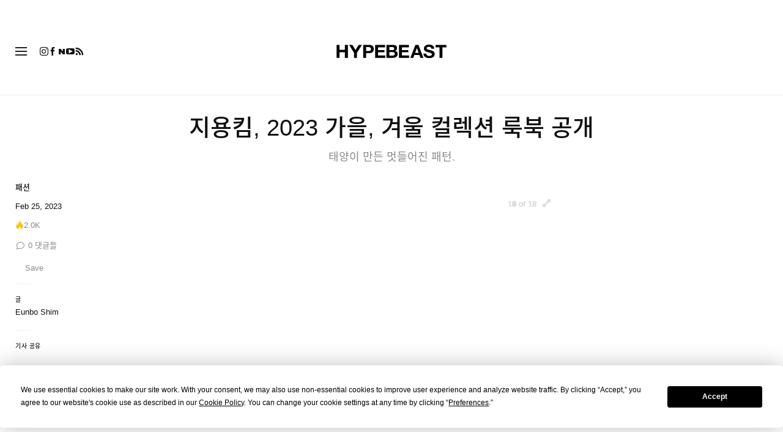

--- FILE ---
content_type: text/html; charset=UTF-8
request_url: https://hypebeast.kr/2023/2/jiyongkim-fw23-collection-lookbook-release-info
body_size: 40041
content:

<!DOCTYPE html>
<html data-platform="web">
<head>        <!-- Termly custom blocking map -->
        <script data-termly-config>
            window.TERMLY_CUSTOM_BLOCKING_MAP = {
                "view.ceros.com": "essential",
                "hype-admin.hypb.st": "essential",
                "hype-admin-staging.hypb.st": "essential",
                "challenges.cloudflare.com": "essential"
            }
        </script>
        <!-- termly kr -->
<script type="text/javascript" src="https://app.termly.io/resource-blocker/e1d6b792-ae93-476d-8882-bb5d8ab621cf?autoBlock=on" ></script>
            <script>
            var userId = "0";
            var permutive_public_api_key = "919e734f-ccf8-4682-8bdd-bf3e30f900d4";
            var permutive_page_properties = {"user":{"language":"kr","login_status":false,"adblocker":false,"dark_mode":false},"page":{"type":"article"},"article":{"author":"Eunbo Shim","categories":["\ud328\uc158"],"id":"514049","language":"kr","publish_date":"2023-02-25T14:10:33-05:00","subtitle":"\ud0dc\uc591\uc774 \ub9cc\ub4e0 \uba4b\ub4e4\uc5b4\uc9c4 \ud328\ud134.","tags":["\uc9c0\uc6a9\ud0b4","Jiyong Kim"],"title":"\uc9c0\uc6a9\ud0b4, 2023 \uac00\uc744, \uaca8\uc6b8 \uceec\ub809\uc158 \ub8e9\ubd81 \uacf5\uac1c","type":"editorial","subtype":"gallery"}};
            var permutive_schema = {"classifications_watson":{"categories":"$alchemy_taxonomy","keywords":"$alchemy_keywords"},"user":{"language":"kr","login_status":false,"adblocker":false,"dark_mode":false},"page":{"type":"article"},"article":{"author":"Eunbo Shim","categories":["\ud328\uc158"],"id":"514049","language":"kr","publish_date":"2023-02-25T14:10:33-05:00","subtitle":"\ud0dc\uc591\uc774 \ub9cc\ub4e0 \uba4b\ub4e4\uc5b4\uc9c4 \ud328\ud134.","tags":["\uc9c0\uc6a9\ud0b4","Jiyong Kim"],"title":"\uc9c0\uc6a9\ud0b4, 2023 \uac00\uc744, \uaca8\uc6b8 \uceec\ub809\uc158 \ub8e9\ubd81 \uacf5\uac1c","type":"editorial","subtype":"gallery"}};
            !function(e,o,n,i){if(!e){e=e||{},window.permutive=e,e.q=[];var t=function(){return([1e7]+-1e3+-4e3+-8e3+-1e11).replace(/[018]/g,function(e){return(e^(window.crypto||window.msCrypto).getRandomValues(new Uint8Array(1))[0]&15>>e/4).toString(16)})};e.config=i||{},e.config.apiKey=o,e.config.workspaceId=n,e.config.environment=e.config.environment||"production",(window.crypto||window.msCrypto)&&(e.config.viewId=t());for(var g=["addon","identify","track","trigger","query","segment","segments","ready","on","once","user","consent"],r=0;r<g.length;r++){var w=g[r];e[w]=function(o){return function(){var n=Array.prototype.slice.call(arguments,0);e.q.push({functionName:o,arguments:n})}}(w)}}}(window.permutive,permutive_public_api_key,"b281aa56-da9f-401b-a938-f111b0a96b5a",{"consentRequired": true });
            window.googletag=window.googletag||{},window.googletag.cmd=window.googletag.cmd||[],window.googletag.cmd.push(function(){if(0===window.googletag.pubads().getTargeting("permutive").length){var e=window.localStorage.getItem("_pdfps");window.googletag.pubads().setTargeting("permutive",e?JSON.parse(e):[]);var o=window.localStorage.getItem("permutive-id");o&&(window.googletag.pubads().setTargeting("puid",o),window.googletag.pubads().setTargeting("ptime",Date.now().toString())),window.permutive.config.viewId&&window.googletag.pubads().setTargeting("prmtvvid",window.permutive.config.viewId),window.permutive.config.workspaceId&&window.googletag.pubads().setTargeting("prmtvwid",window.permutive.config.workspaceId)}});
            permutive.addon('web',{
                "page": permutive_schema
            });
            if (!!+userId) {
                permutive.identify([
                    {
                        "id": userId,
                        "tag": "hbuid",
                        "priority": 0
                    }
                ]);
            }
        </script>
        <script async src="https://b281aa56-da9f-401b-a938-f111b0a96b5a.edge.permutive.app/b281aa56-da9f-401b-a938-f111b0a96b5a-web.js"></script>
        <script>!function(b,c){var a=new window.XMLHttpRequest;a.open("POST","https://api.permutive.com/ctx/v1/segment?k="+b,!0),a.onreadystatechange=function(){if(4===a.readyState&&200===a.status){var b;try{b=JSON.parse(a.responseText)}catch(c){return}window.permutive.addon("contextual",b),window.googletag=window.googletag||{},window.googletag.cmd=window.googletag.cmd||[],window.googletag.cmd.push(function(){var a=window.googletag.pubads(),c=b.gam||[],d="prmtvctx",e=c.concat("rts");a.setTargeting(d,e)})}},a.send(JSON.stringify({pageProperties:function(a){try{var b={client:{url:document.URL,referrer:document.referrer,type:"web",user_agent:navigator.userAgent,domain:window.location.hostname,title:document.title}};if("object"==typeof a&&!Array.isArray(a))return Object.assign({},a,b);return b}catch(c){return{}}}(c),url:document.URL}))}(permutive_public_api_key,permutive_page_properties)</script>
                <script type="text/javascript">
            var themeCookie = 'light';

            var cookieName = 'hb-theme';

            // if (window.matchMedia('(prefers-color-scheme: dark)').matches) {
            //     themeCookie = 'dark';
            // } else if (window.matchMedia('(prefers-color-scheme: light)').matches) {
            //     themeCookie = 'light';
            // }

            var cookiearray = document.cookie.split(';');

            // Now take key value pair out of this array
            if (document.cookie) {
                for (var i = 0; i < cookiearray.length; i++) {
                    var name = cookiearray[i].split('=')[0].trim();
                    var value = cookiearray[i].split('=')[1].trim();

                    if (name === cookieName) {
                        themeCookie = value;
                    }
                }
            }
            function SetDarkMode() {
                if (themeCookie) {
                    document.querySelector('html').setAttribute('data-theme', themeCookie);
                }
            }
            SetDarkMode();
        </script>
    
                        <meta charset="UTF-8"/><meta http-equiv="X-UA-Compatible" content="IE=edge"><meta name='webgains-site-verification' content='wleqbtam' /><meta name="viewport"
                  content="width=device-width, initial-scale=1.0, maximum-scale=1.0, user-scalable=no, shrink-to-fit=no viewport-fit=cover"><title>지용킴 2023 FW 컬렉션 룩북 살펴보기 | Hypebeast.KR | 하입비스트</title><meta name="description" content="지용킴, 2023 가을, 겨울 컬렉션 룩북 공개: 태양이 만든 멋들어진 패턴."/><meta name="naver-site-verification" content="naverbaa7874a43aff57a061b37028462313a" /><link rel="preconnect" href="https://tags.crwdcntrl.net"><link rel="preconnect" href="https://bcp.crwdcntrl.net"><link rel="dns-prefetch" href="https://tags.crwdcntrl.net"><link rel="dns-prefetch" href="https://bcp.crwdcntrl.net"><link rel="stylesheet" href="https://hypebeast.kr/dist/hypebeast/08217ad50a2fafe1adfa.css"><link rel="stylesheet" href="https://hypebeast.kr/dist/hypebeast/553388febb3529b1d138.css"><link rel="stylesheet" href="https://hypebeast.kr/dist/hypebeast/73847375859208862728.css"><link rel="stylesheet" href="https://hypebeast.kr/dist/hypebeast/bd744890071b94a1ba35.css"><script type="text/javascript">
                var hypebeast = hypebeast || {};
                                hypebeast.dfpID = '1015938';
                                hypebeast.hypebeastLogUrl = 'https://log.hypebeast.com/v1/systems/hypebeast/batchEvents/';
                hypebeast.hypebeastLogRegion = 'kr';
                hypebeast.siteName = 'Hypebeast.KR | 하입비스트';
                hypebeast.ajaxNativeAdUrl = 'https://hypebeast.kr/_ajax/native-ad';
                hypebeast.ajaxNativeSponsorAdUrl = 'https://hypebeast.kr/_ajax/native-sponsor-ad';
                hypebeast.registerSuccessUrl = 'https://hypebeast.kr/register/success';
                hypebeast.searchUrl = 'https://hypebeast.kr/search';
                hypebeast.fbAppId = '190339178174576';
                hypebeast.cookiePolicyUrl = 'https://hypebeast.kr/cookie-policy';
                hypebeast.privacyPolicyUrl = 'https://hypebeast.kr/privacy';
            </script><link rel="license" type="application/rsl+xml" href="https://hypebeast.kr//license.xml"><script type="application/ld+json">
            {
                "@context" : "https://schema.org",
                "@type" : "Organization",
                "url" : "https://hypebeast.kr/",
                "logo" : "https://hypebeast.kr/images/hypebeast/hypebeast-logo-1x1@2x.jpg",
                "sameAs" : [
                    "https://www.facebook.com/hypebeastkr",
                    "https://www.twitter.com/hypebeast",
                    "https://www.instagram.com/hypebeastkr",
                    "https://www.youtube.com/UCjM88nGPxVMLNm1ctUTROmA",
                    "https://itunes.apple.com/app/hypebeast/id986768161",
                    "https://play.google.com/store/apps/details?id=com.hypebeast.editorial"
                ],
                "founder": "Kevin Ma",
                "foundingDate": "2005",
                "legalName": "Hypebeast Hong Kong Limited",
                "location": {
                    "@type": "Place",
                    "address": {
                        "@type": "PostalAddress",
                        "addressLocality": "Hypebeast Hong Kong Limited, 40/F, Cable TV Tower, No.9 Hoi Shing Road, Tsuen Wan, Hong Kong"
                    }
                },
                "telephone": "+852 3563 9035"
            }
            </script><meta name="naver-site-verification" content="fa9445c4c9e6dfcded331f9c6cb9d44979334bd7"/><script src="//developers.kakao.com/sdk/js/kakao.min.js"></script><script>
                dataLayer = window.dataLayer || [];
                dataLayer.push({ 'ga4_measurement_id': 'G-FPSZ48KG02' });
                dataLayer.push({ 'ua_tracking_id': 'UA-546583-1' });
                dataLayer.push({ 'userRegion': 'NAAM' });
                dataLayer.push({ 'userCountry': 'US'});
                dataLayer.push({ 'consent': (document.cookie.match('(^|; )' + 'OptanonAlertBoxClosed' + '=([^;]*)') || 0)[2] ? 'yes' : 'no' });
                dataLayer.push({ 'pageType': 'article'});
                dataLayer.push({ 'siteLocale': 'kr'});
                                            </script><script>
        dataLayer = window.dataLayer || [];
        dataLayer.push({ 'articleLocale': 'kr' });
        dataLayer.push({ 'articleId': '514049' });
        dataLayer.push({ 'postId': 'kr514049' });
        dataLayer.push({
            'event': 'view_article',
            'page': {"id":"514049","title":"\uc9c0\uc6a9\ud0b4, 2023 \uac00\uc744, \uaca8\uc6b8 \uceec\ub809\uc158 \ub8e9\ubd81 \uacf5\uac1c","blog_id":"10","locale":"kr","type":"post","categories":["\ud328\uc158"],"post_tag":["\uc9c0\uc6a9\ud0b4","Jiyong Kim"],"num_comments":"0","num_hypes":"2030","brands":[]},
            _clear: true,
        });
    </script><!-- Rakuten --><script>
                dataLayer = window.dataLayer || [];
        dataLayer.push({ 'Rakutenkey': 'HBKR' });
        dataLayer.push({
            'RakutenApply': 'false'
        });
            </script><script src="https://www.googleoptimize.com/optimize.js?id=GTM-MSNGKV9"></script><!-- Google Tag Manager --><noscript><iframe src="//www.googletagmanager.com/ns.html?id=GTM-68NN"
                        height="0" width="0"
                        style="display:none;visibility:hidden"></iframe></noscript><script>(function (w, d, s, l, i) {
                    w[l] = w[l] || [];
                    w[l].push({
                        'gtm.start':
                            new Date().getTime(), event: 'gtm.js'
                    });
                    var f = d.getElementsByTagName(s)[0],
                        j = d.createElement(s),
                        dl = l != 'dataLayer' ? '&l=' + l : '';
                    j.async = true;
                    j.src =
                        '//www.googletagmanager.com/gtm.js?id=' + i + dl;
                    f.parentNode.insertBefore(j, f);
                })(window, document, 'script', 'dataLayer', 'GTM-68NN');
            </script><!-- End Google Tag Manager --><script type="text/javascript">
                // Register Facebook callback
                window.fbAsyncInit = function () {
                    FB.init({
                        appId: 190339178174576,
                        status: true,
                        xfbml: true,
                        version: 'v2.10'
                    });
                };
            </script>    
    <meta name="p:domain_verify" content="5b4644556c876b6991fa4fd2215dd5d3"/>
    <meta property="fb:app_id" content="190339178174576"/>
            <meta property="fb:pages"
              content="10862404186,317794296932,373577572727153,675268962502985,324555257962235,898679466908196,137598866658599,191202487943746,1749452888713309"/>
            
<link rel="apple-touch-icon" sizes="57x57"
      href="https://hypebeast.kr/dist/hypebeast/favicon/apple-touch-icon-57x57.png?v8">
<link rel="apple-touch-icon" sizes="60x60"
      href="https://hypebeast.kr/dist/hypebeast/favicon/apple-touch-icon-60x60.png?v8">
<link rel="apple-touch-icon" sizes="72x72"
      href="https://hypebeast.kr/dist/hypebeast/favicon/apple-touch-icon-72x72.png?v8">
<link rel="apple-touch-icon" sizes="76x76"
      href="https://hypebeast.kr/dist/hypebeast/favicon/apple-touch-icon-76x76.png?v8">
<link rel="apple-touch-icon" sizes="114x114"
      href="https://hypebeast.kr/dist/hypebeast/favicon/apple-touch-icon-114x114.png?v8">
<link rel="apple-touch-icon" sizes="120x120"
      href="https://hypebeast.kr/dist/hypebeast/favicon/apple-touch-icon-120x120.png?v8">
<link rel="apple-touch-icon" sizes="144x144"
      href="https://hypebeast.kr/dist/hypebeast/favicon/apple-touch-icon-144x144.png?v8">
<link rel="apple-touch-icon" sizes="152x152"
      href="https://hypebeast.kr/dist/hypebeast/favicon/apple-touch-icon-152x152.png?v8">
<link rel="apple-touch-icon" sizes="167x167"
      href="https://hypebeast.kr/dist/hypebeast/favicon/apple-touch-icon-167x167.png?v8">
<link rel="apple-touch-icon" sizes="180x180"
      href="https://hypebeast.kr/dist/hypebeast/favicon/apple-touch-icon-180x180.png?v8">
<link rel="apple-touch-icon" sizes="1024x1024"
      href="https://hypebeast.kr/dist/hypebeast/favicon/apple-touch-icon-1024x1024.png?v8">
<link rel="icon" type="image/png" sizes="16x16" href="/dist/hypebeast/favicon/favicon-16x16.png?v8">
<link rel="icon" type="image/png" sizes="32x32" href="/dist/hypebeast/favicon/favicon-32x32.png?v8">
<link rel="icon" type="image/png" sizes="48x48" href="/dist/hypebeast/favicon/favicon-48x48.png?v8">
<link rel="icon" type="image/x-icon" href="https://hypebeast.kr/dist/hypebeast/favicon/favicon.ico?v8">
<meta name="msapplication-TileColor" content="#fff">
<meta name="msapplication-TileImage" content="https://hypebeast.kr/dist/hypebeast/favicon/mstile-144x144.png?v8">
<meta name="msapplication-config" content="https://hypebeast.kr/dist/hypebeast/favicon/browserconfig.xml">
<meta name="theme-color" content="#fff">
    
                        <meta name="apple-itunes-app" content="app-id=986768161">
            
                <meta name="news_keywords"
              content="지용킴,Jiyong Kim"/>
            
    <script type="text/javascript">
        hypebeast.firebaseServiceWorkerUrl = '/firebase-messaging-sw.js';
        hypebeast.firebaseSubscribeUrl = 'https://hypebeast.kr/firebase-subscribe';
        hypebeast.firebaseConfig = {"messagingSenderId":"438709611408"};
        hypebeast.firebaseVAPID = 'BHow_6ysEDZAvfQGt_GGhX7FB9LLDysN4ouhd91lUxeD7eHMEpWH6JatF-xexZunANRlGq-s2feHvrcuoyygfiQ';
        hypebeast.facebookOauthUrl = "https://hypebeast.kr/login/facebook";
        hypebeast.systemName = 'hypebeast';
        hypebeast.token = '';
    </script>

        <!-- PLACE THIS SECTION INSIDE OF YOUR HEAD TAGS -->
    <!-- Below is a recommended list of pre-connections, which allow the network to establish each connection quicker, speeding up response times and improving ad performance. -->
    <link rel="preconnect" href="https://a.pub.network/" crossorigin />
    <link rel="preconnect" href="https://b.pub.network/" crossorigin />
    <link rel="preconnect" href="https://c.pub.network/" crossorigin />
    <link rel="preconnect" href="https://d.pub.network/" crossorigin />
    <link rel="preconnect" href="https://c.amazon-adsystem.com" crossorigin />
    <link rel="preconnect" href="https://s.amazon-adsystem.com" crossorigin />
    <link rel="preconnect" href="https://btloader.com/" crossorigin />
    <link rel="preconnect" href="https://api.btloader.com/" crossorigin />
    <link rel="preconnect" href="https://cdn.confiant-integrations.net" crossorigin />
    <!-- Below is a link to a CSS file that accounts for Cumulative Layout Shift, a new Core Web Vitals subset that Google uses to help rank your site in search -->
    <!-- The file is intended to eliminate the layout shifts that are seen when ads load into the page. If you don't want to use this, simply remove this file -->
    <!-- To find out more about CLS, visit https://web.dev/vitals/ -->
    <link rel="stylesheet" href="https://a.pub.network/hypebeast-kr/cls.css">
    <script>hypebeast.freestar = true</script>
    <script data-cfasync="false" type="text/javascript">
        var freestar = freestar || {};
        freestar.queue = freestar.queue || [];
        freestar.config = freestar.config || {};
        freestar.config.enabled_slots = [];
        freestar.initCallback = function () { (freestar.config.enabled_slots.length === 0) ? freestar.initCallbackCalled = false : freestar.newAdSlots(freestar.config.enabled_slots) }
    </script>
    <script src="https://a.pub.network/hypebeast-kr/pubfig.min.js" data-cfasync="false" async></script>

            <script src="https://apis.google.com/js/platform.js"></script>
    
            <script>!function(n){if(!window.cnx){window.cnx={},window.cnx.cmd=[];var t=n.createElement('iframe');t.src='javascript:false'; t.display='none',t.onload=function(){var n=t.contentWindow.document,c=n.createElement('script');c.src='//cd.connatix.com/connatix.player.js?cid=433c32ec-fb10-49cf-a0cd-f5f341d279b7&pid=21bf22e7-5d69-4c2d-9d3f-e6cd4c52659b',c.setAttribute('async','1'),c.setAttribute('type','text/javascript'),n.body.appendChild(c)},n.head.appendChild(t)}}(document);</script>
    

            <meta property="og:title" content="&#xC9C0;&#xC6A9;&#xD0B4;,&#x20;2023&#x20;&#xAC00;&#xC744;,&#x20;&#xACA8;&#xC6B8;&#x20;&#xCEEC;&#xB809;&#xC158;&#x20;&#xB8E9;&#xBD81;&#x20;&#xACF5;&#xAC1C;"/>
        <meta property="og:url" content="https://hypebeast.kr/2023/2/jiyongkim-fw23-collection-lookbook-release-info"/>
        <meta property="og:description"
              content="&#xD0DC;&#xC591;&#xC774;&#x20;&#xB9CC;&#xB4E0;&#x20;&#xBA4B;&#xB4E4;&#xC5B4;&#xC9C4;&#x20;&#xD328;&#xD134;."/>
        <meta property="og:image" content="https://image-cdn.hypb.st/https%3A%2F%2Fkr.hypebeast.com%2Ffiles%2F2023%2F02%2Fjiyongkim-fw23-collection-lookbook-release-info-tw.jpg?w=1080&cbr=1&q=90&fit=max"/>
        <meta property="og:image:width" content="1080"/>
        <meta property="og:image:height" content="540"/>
        <meta property="og:image:alt" content="&#xC9C0;&#xC6A9;&#xD0B4;,&#x20;2023&#x20;&#xAC00;&#xC744;,&#x20;&#xACA8;&#xC6B8;&#x20;&#xCEEC;&#xB809;&#xC158;&#x20;&#xB8E9;&#xBD81;&#x20;&#xACF5;&#xAC1C;"/>
        <meta property="og:type" content="article"/>
        <meta property="og:site_name" content="Hypebeast.KR | 하입비스트"/>
        <meta property="article:published_time" content="2023-02-25T14:10:33-05:00"/>
        <meta property="article:modified_time" content="2023-02-25T14:10:33-05:00"/>
        <meta property="og:updated_time" content="2023-02-25T14:10:33-05:00"/>
        <link rel="canonical" href="https://hypebeast.kr/2023/2/jiyongkim-fw23-collection-lookbook-release-info">
        <meta name="twitter:card" content="summary_large_image">
        <meta name="twitter:site" content="@hypebeast"/>
        <meta name="twitter:creator" content="@hypebeast"/>
        <meta name="twitter:title" content="&#xC9C0;&#xC6A9;&#xD0B4;,&#x20;2023&#x20;&#xAC00;&#xC744;,&#x20;&#xACA8;&#xC6B8;&#x20;&#xCEEC;&#xB809;&#xC158;&#x20;&#xB8E9;&#xBD81;&#x20;&#xACF5;&#xAC1C;"/>
        <meta name="twitter:image" content="https://image-cdn.hypb.st/https%3A%2F%2Fkr.hypebeast.com%2Ffiles%2F2023%2F02%2Fjiyongkim-fw23-collection-lookbook-release-info-tw.jpg?w=960&cbr=1&q=90&fit=max">
        <meta name="twitter:domain" content="https://hypebeast.kr/"/>
                
<script type="application/ld+json">
    {
        "@context": "https://schema.org",
        "@type": "NewsArticle",
        "mainEntityOfPage": {
            "@type":"WebPage",
            "@id":"https://hypebeast.kr/2023/2/jiyongkim-fw23-collection-lookbook-release-info"
        },
        "headline": "지용킴, 2023 가을, 겨울 컬렉션 룩북 공개",
        "datePublished": "2023-02-25T05:10:33Z",
        "dateModified": "2023-02-25T05:10:33Z",
        "publisher": {
            "@type": "Organization",
            "name": "Hypebeast",
            "logo": {
                "@type": "ImageObject",
                "url": "https://hypebeast.kr/images/hypebeast/logo-1x1.jpg"
            }
        },
        "author": {
            "@type": "Person",
            "name": "Eunbo Shim"
        },
        "image": {
            "@type": "ImageObject",
            "url": "https://image-cdn.hypb.st/https%3A%2F%2Fkr.hypebeast.com%2Ffiles%2F2023%2F02%2Fjiyongkim-fw23-collection-lookbook-release-info-000.jpg?w=960&cbr=1&q=90&fit=max",
            "height": 640,
            "width": 960
        }
    }
</script>    

    <script>
        var hypebeast = hypebeast || {};
        hypebeast.ajaxurlPoll = "https://hypebeast.kr/_ajax/poll";
    </script>

    </head>

<body class="editorial_post env-prod locale-kr group-hypebeast  post-page"
      data-locale="kr"
      data-group="hypebeast"
      data-site="hypebeast-kr"
    >

<div id="root">
                        <div class="leaderboard-wrapper top-unit">
                    
    

<div class="inner-container hidden-app">
    <div class="inner-content">
        <!-- Tag ID: hypebeast-kr_HBKR_ATF_TOP -->
        <div class="prod adunit leaderboard page-" data-adunit="hypebeast-kr_HBKR_ATF_TOP" data-freestar-ad="__320x200 __300x250 __970x250 __1600x400" data-targeting='{"HBSiteLoc":["ros","article"],"HBSiteCat":["fashion","jiyongkim","jiyong-kim"],"HBSitePage":"0","HBSiteLang":"kr","country":"us","region":"naam","HBArticle":514049,"HBBlacklist":"0","adPosition":"top"}'></div>
    </div>
</div>
            </div>
        
        
                        <header id="page-header">
                        


<div id="header-wrapper"><div id="master-nav-wrapper"><!-- Redirect to pro page due to locales doesn't support hypecoin in hbx --><div id="hype-master-navigation-bar-container-fluid" style="width: 100%; height: 55px;"><navigation-bar
        style="display: none;"
		data-locale="kr"
		data-hypecoin=""
		data-current-site="hypebeast"
		data-search-start-search-digit="4"
		data-search-suggestion-url="https://hypebeast.kr/search-suggest"
		data-search-suggestion-query-param="s"
		data-search-result-url="https://hypebeast.kr/search"
		data-search-result-query-param="s"
		data-texts="{&quot;seeAllResults&quot;:&quot;\uacb0\uacfc \ubaa8\ub450 \ubcf4\uae30&quot;,&quot;searchFor&quot;:&quot;\u201c%text%\u201d \uac80\uc0c9\ud558\uae30&quot;,&quot;searchHistory&quot;:&quot;\uac80\uc0c9 \uae30\ub85d&quot;,&quot;clearAll&quot;:&quot;\ud544\ud130 \ud574\uc81c&quot;}"
                            data-popper-config="{&quot;offsetYMobile&quot;:15}"
                ><!-- sites popup --><div class="master-sites-popup" part="basic-popup"><ul class="websites-list"><li><a href="https://hbx.com/sso/silent-login?_sso_callback_url=https%3A%2F%2Fhypebeast.kr%2Fsso&amp;_target_path=https%3A%2F%2Fhypebeast.kr"
					data-ga-on="click"
					data-ga-event-category="master_navigation_bar_site_navigation"
					data-ga-event-action="hypebeast"
					data-ga-event-label="Hypebeast">Hypebeast</a></li><li><a href="https://hbx.com/sso/silent-login?_sso_callback_url=https%3A%2F%2Fhypebae.com%2Fsso&amp;_target_path=https%3A%2F%2Fhypebae.com%3Futm_source%3Dhypebeast.kr%26utm_medium%3Dreferral%26utm_campaign%3Dmaster_nav"
					data-ga-on="click"
					data-ga-event-category="master_navigation_bar_site_navigation"
					data-ga-event-action="hypebeast"
					data-ga-event-label="Hypebae">Hypebae</a></li><li><a href="https://hbx.com/sso/silent-login?_sso_callback_url=https%3A%2F%2Fhypeart.com%2Fsso&amp;_target_path=https%3A%2F%2Fhypeart.com%3Futm_source%3Dhypebeast.kr%26utm_medium%3Dreferral%26utm_campaign%3Dmaster_nav"
					data-ga-on="click"
					data-ga-event-category="master_navigation_bar_site_navigation"
					data-ga-event-action="hypebeast"
					data-ga-event-label="Hypeart">Hypeart</a></li><li><a href="https://hbx.com/sso/silent-login?_sso_callback_url=https%3A%2F%2Fhypemaps.com%2Fsso&amp;_target_path=https%3A%2F%2Fhypemaps.com%3Futm_source%3Dhypebeast.kr%26utm_medium%3Dreferral%26utm_campaign%3Dmaster_nav"
					data-ga-on="click"
					data-ga-event-category="master_navigation_bar_site_navigation"
					data-ga-event-action="hypebeast"
					data-ga-event-label="Hypemaps">Hypemaps</a></li><li><a href="https://hbx.com/kr?utm_source=hypebeast.kr&amp;utm_medium=referral&amp;utm_campaign=master_nav"
					data-ga-on="click"
					data-ga-event-category="master_navigation_bar_site_navigation"
					data-ga-event-action="hypebeast"
					data-ga-event-label="HBX">HBX</a></li></ul></div><!-- setting popup --><div class="master-setting-popup " part="basic-popup"><a href="https://hbx.com/sso/silent-login?_sso_callback_url=https%3A%2F%2Fhypebeast.kr%2Fsso&amp;_target_path=https%3A%2F%2Fhypebeast.kr%2Faccount-dashboard"
                data-ga-on="click"
                data-ga-event-category="master_navigation_bar_button"
                data-ga-event-action="click"
                data-ga-event-label="account_logo"
><img class="hype-logo" src="https://hypebeast.kr/bundles/hypemasternavigationbar/assets/hype-logo.svg" alt="" loading="lazy" fetchpriority="low" /></a><p class="message">Hype 계정에 가입하고, 패밀리 브랜드 전반의 다양한 기능과 혜택을 이용해보세요. </p><div class="call-to-actions"><div class="sign-up"><a href="https://hypebeast.kr/register"
							data-ga-on="click"
							data-ga-event-category="master_navigation_bar_button"
							data-ga-event-action="click"
							data-ga-event-label="sign_up">회원 가입</a></div><div class="login"><a href="https://hypebeast.kr/login"
							data-ga-on="click"
							data-ga-event-category="master_navigation_bar_button"
							data-ga-event-action="click"
							data-ga-event-label="login">로그인</a></div></div></div><!-- language popup --><div class="master-language-popup" part="basic-popup"><div class="search"><img src="https://hypebeast.kr/bundles/hypemasternavigationbar/assets/ic_search.svg" alt=""/><input type="text" placeholder="검색 언어 " autocomplete="off"/></div><ul class="language-list"><li data-alias="korean,kr,ko"><a href="https://hypebeast.kr/change-language?locale=kr"
							data-locale-code="kr"							data-ga-on="click"
							data-ga-event-category="master_navigation_bar_language"
							data-ga-event-action="click"
							data-ga-event-label="한국어"
						>한국어</a></li><li data-alias="simplified chinese,simplified,chinese,zh,cn,中文"><a href="https://hypebeast.cn/change-language?locale=cn"
							data-locale-code="cn"							data-ga-on="click"
							data-ga-event-category="master_navigation_bar_language"
							data-ga-event-action="click"
							data-ga-event-label="简体中文"
						>简体中文</a></li><li data-alias="traditional chinese,traditional,chinese,zh,hk,cn,中文"><a href="https://hypebeast.com/zh/change-language?locale=hk"
							data-locale-code="hk"							data-ga-on="click"
							data-ga-event-category="master_navigation_bar_language"
							data-ga-event-action="click"
							data-ga-event-label="繁體中文"
						>繁體中文</a></li><li data-alias="german,de"><a href="https://hypebeast.com/de/change-language?locale=de"
							data-locale-code="de"							data-ga-on="click"
							data-ga-event-category="master_navigation_bar_language"
							data-ga-event-action="click"
							data-ga-event-label="Deutsch"
						>Deutsch</a></li><li data-alias="english,en"><a href="https://hypebeast.com/change-language?locale=en"
							data-locale-code="en"							data-ga-on="click"
							data-ga-event-category="master_navigation_bar_language"
							data-ga-event-action="click"
							data-ga-event-label="English"
						>English</a></li><li data-alias="filipino,tagalog,ph"><a href="https://hypebeast.com/ph/change-language?locale=ph"
							data-locale-code="ph"							data-ga-on="click"
							data-ga-event-category="master_navigation_bar_language"
							data-ga-event-action="click"
							data-ga-event-label="Filipino"
						>Filipino</a></li><li data-alias="french,fr"><a href="https://hypebeast.com/fr/change-language?locale=fr"
							data-locale-code="fr"							data-ga-on="click"
							data-ga-event-category="master_navigation_bar_language"
							data-ga-event-action="click"
							data-ga-event-label="Français"
						>Français</a></li><li data-alias="indonesian,bahasa,id"><a href="https://hypebeast.com/id/change-language?locale=id"
							data-locale-code="id"							data-ga-on="click"
							data-ga-event-category="master_navigation_bar_language"
							data-ga-event-action="click"
							data-ga-event-label="Indonesian"
						>Indonesian</a></li><li data-alias="italian,it"><a href="https://hypebeast.com/it/change-language?locale=it"
							data-locale-code="it"							data-ga-on="click"
							data-ga-event-category="master_navigation_bar_language"
							data-ga-event-action="click"
							data-ga-event-label="Italiano"
						>Italiano</a></li><li data-alias="日本,japanese,jp,ja"><a href="https://hypebeast.com/jp/change-language?locale=jp"
							data-locale-code="jp"							data-ga-on="click"
							data-ga-event-category="master_navigation_bar_language"
							data-ga-event-action="click"
							data-ga-event-label="日本語"
						>日本語</a></li><li data-alias="portuguese,br"><a href="https://hypebeast.com/pt/change-language?locale=br"
							data-locale-code="br"							data-ga-on="click"
							data-ga-event-category="master_navigation_bar_language"
							data-ga-event-action="click"
							data-ga-event-label="Português"
						>Português</a></li><li data-alias="thai,ภาษาไทย,th"><a href="https://hypebeast.com/th/change-language?locale=th"
							data-locale-code="th"							data-ga-on="click"
							data-ga-event-category="master_navigation_bar_language"
							data-ga-event-action="click"
							data-ga-event-label="ภาษาไทย"
						>ภาษาไทย</a></li></ul><div class="footer"><p>일부 언어는 자동 번역되어 정확성이 떨어질 수 있습니다.</p></div></div><div class="master-qrcode-dialog" exportparts="basic-popup"><div class="dialog-main" part="basic-popup"><div class="dialog-close"><img src="https://hypebeast.kr/bundles/hypemasternavigationbar/assets/ic_dialog_cross.svg" alt="" loading="lazy" fetchpriority="low" /></div><div class="dialog-header"><p class="title">HYPE 앱 다운로드</p><p class="message">트렌드를 앞서가고 신선하고 흥미로우며 필수적인 소식을 절대 놓치지 마세요.</p><a href="https://hypebeast.kr/app/">더 알아보기</a></div><div class="dialog-body"><img src="https://hypebeast.kr/bundles/hypemasternavigationbar/assets/generated-qrcode/hype-qrcode.png" alt="QR Code" loading="lazy" fetchpriority="low" /></div><div class="dialog-footer"><p class="message">위에 있는 QR 코드를 스캔하여 지금 HYPE 앱을 다운로드하거나 앱 스토어에서 확인하세요.</p><div class="images"><a href="https://click.google-analytics.com/redirect?tid=UA-546583-25&amp;aid=com.hypebeast.app&amp;cs=hypebeast&amp;cm=web&amp;cn=app_page&amp;url=https%3A%2F%2Fitunes.apple.com%2Fapp%2Fhypebeast%2Fid986768161%3Fpt%3D2303216%26mt%3D8%26ct%3DApp%2520Page"><img src="https://hypebeast.kr/bundles/hypemasternavigationbar/assets/app-store-kr.png" alt="App Store" loading="lazy" fetchpriority="low" /></a><a href="https://play.google.com/store/apps/details?id=com.hypebeast.editorial&amp;referrer=utm_source%3Dhypebeast%26utm_medium%3Dweb%26utm_campaign%3Dapp_page"><img src="https://hypebeast.kr/bundles/hypemasternavigationbar/assets/play-store-kr.png" alt="Google Play" loading="lazy" fetchpriority="low" /></a></div><div class="images"><a href="https://galaxystore.samsung.com/detail/com.hypebeast.editorial?utm_source%3Dhypebeast%26utm_medium%3Dweb%26utm_campaign%3Dapp_page"><img src="https://hypebeast.kr/bundles/hypemasternavigationbar/assets/galaxy-store-kr.png" alt="Galaxy Store" loading="lazy" fetchpriority="low" /></a></div></div></div></div><!-- search result dialog content --><div class="search-result-trending"><p class="title">인기 검색어</p><ul><li data-name="뉴발란스" data-slug="new-balance" data-type="brand"><div class="circle-image-container"><img src="https://image-cdn.hypb.st/https%3A%2F%2Fkr.hypebeast.com%2Ffiles%2F2021%2F05%2Fhb-newbalance.jpg?w=210&amp;cbr=1&amp;q=90&amp;fit=max" alt="" loading="lazy" fetchpriority="low" /></div><span>뉴발란스</span></li><li data-name="랄프 로렌" data-slug="ralph-lauren" data-type=""><img src="https://hypebeast.kr/bundles/hypemasternavigationbar/assets/ic_trend.svg" alt="" loading="lazy" fetchpriority="low" /><span>랄프 로렌</span></li><li data-name="폴로" data-slug="20150" data-type=""><img src="https://hypebeast.kr/bundles/hypemasternavigationbar/assets/ic_trend.svg" alt="" loading="lazy" fetchpriority="low" /><span>폴로</span></li><li data-name="에메 레온 도르" data-slug="aime-leon-dore" data-type=""><img src="https://hypebeast.kr/bundles/hypemasternavigationbar/assets/ic_trend.svg" alt="" loading="lazy" fetchpriority="low" /><span>에메 레온 도르</span></li><li data-name="Teddy Santis" data-slug="teddy-santis" data-type=""><img src="https://hypebeast.kr/bundles/hypemasternavigationbar/assets/ic_trend.svg" alt="" loading="lazy" fetchpriority="low" /><span>Teddy Santis</span></li><li data-name="온" data-slug="on-2" data-type=""><img src="https://hypebeast.kr/bundles/hypemasternavigationbar/assets/ic_trend.svg" alt="" loading="lazy" fetchpriority="low" /><span>온</span></li><li data-name="에어 맥스" data-slug="air-max" data-type=""><img src="https://hypebeast.kr/bundles/hypemasternavigationbar/assets/ic_trend.svg" alt="" loading="lazy" fetchpriority="low" /><span>에어 맥스</span></li><li data-name="나이키" data-slug="nike" data-type="brand"><div class="circle-image-container"><img src="https://image-cdn.hypb.st/https%3A%2F%2Fkr.hypebeast.com%2Ffiles%2F2021%2F05%2Fhb-nike.jpg?w=210&amp;cbr=1&amp;q=90&amp;fit=max" alt="" loading="lazy" fetchpriority="low" /></div><span>나이키</span></li></ul></div><!-- body --><div class="nav-bar" part="nav-bar"><div class="inner-nav-bar"><!-- sites --><div class="mobile-websites"><button dropdown-hook dropdown=".master-sites-popup"><span>Hypebeast</span><img alt="" src="https://hypebeast.kr/bundles/hypemasternavigationbar/assets/ic_arrow-down.svg"></button></div><div class="websites"><a class="highlight"
                    	href="https://hbx.com/sso/silent-login?_sso_callback_url=https%3A%2F%2Fhypebeast.kr%2Fsso&amp;_target_path=https%3A%2F%2Fhypebeast.kr"
                    	data-ga-on="click"
                    	data-ga-event-category="master_navigation_bar_site_navigation"
                    	data-ga-event-action="hypebeast"
                    	data-ga-event-label="Hypebeast">Hypebeast</a><a class=""
                    	href="https://hbx.com/sso/silent-login?_sso_callback_url=https%3A%2F%2Fhypebae.com%2Fsso&amp;_target_path=https%3A%2F%2Fhypebae.com%3Futm_source%3Dhypebeast.kr%26utm_medium%3Dreferral%26utm_campaign%3Dmaster_nav"
                    	data-ga-on="click"
                    	data-ga-event-category="master_navigation_bar_site_navigation"
                    	data-ga-event-action="hypebeast"
                    	data-ga-event-label="Hypebae">Hypebae</a><a class=""
                    	href="https://hbx.com/sso/silent-login?_sso_callback_url=https%3A%2F%2Fhypeart.com%2Fsso&amp;_target_path=https%3A%2F%2Fhypeart.com%3Futm_source%3Dhypebeast.kr%26utm_medium%3Dreferral%26utm_campaign%3Dmaster_nav"
                    	data-ga-on="click"
                    	data-ga-event-category="master_navigation_bar_site_navigation"
                    	data-ga-event-action="hypebeast"
                    	data-ga-event-label="Hypeart">Hypeart</a><a class=""
                    	href="https://hbx.com/sso/silent-login?_sso_callback_url=https%3A%2F%2Fhypemaps.com%2Fsso&amp;_target_path=https%3A%2F%2Fhypemaps.com%3Futm_source%3Dhypebeast.kr%26utm_medium%3Dreferral%26utm_campaign%3Dmaster_nav"
                    	data-ga-on="click"
                    	data-ga-event-category="master_navigation_bar_site_navigation"
                    	data-ga-event-action="hypebeast"
                    	data-ga-event-label="Hypemaps">Hypemaps</a><a class=""
                    	href="https://hbx.com/kr?utm_source=hypebeast.kr&amp;utm_medium=referral&amp;utm_campaign=master_nav"
                    	data-ga-on="click"
                    	data-ga-event-category="master_navigation_bar_site_navigation"
                    	data-ga-event-action="hypebeast"
                    	data-ga-event-label="HBX">HBX</a></div><!-- search --><div class="master-nav-search-bar"><form action="https://hypebeast.kr/search" method="get" data-search-form data-search-focus><img src="https://hypebeast.kr/bundles/hypemasternavigationbar/assets/ic_search.svg" alt=""/><input name="s" type="text" value="" placeholder="Hype 전체 검색" autocomplete="off"/><button class="clear hidden"><img src="https://hypebeast.kr/bundles/hypemasternavigationbar/assets/ic_cross.svg" alt="" /></button></form></div><!-- setting --><ul class="settings"><li id="master-nav-bar-setting-search-button" class="account-search" style="order: 11;"
						data-ga-on="click"
						data-ga-event-category="master_navigation_bar_button"
						data-ga-event-action="click"
						data-ga-event-label="show_mobile_search"><img class="search-icon" src="https://hypebeast.kr/bundles/hypemasternavigationbar/assets/ic_white_search.svg" alt=""/></li><li id="master-nav-bar-setting-app-button" class="account-hype-app" data-app-focus style="order: 12;"
						data-ga-on="click"
						data-ga-event-category="master_navigation_bar_button"
						data-ga-event-action="click"
						data-ga-event-label="app"><img class="app-icon" src="https://hypebeast.kr/bundles/hypemasternavigationbar/assets/ic_app-icon.svg" alt=""/><span>HYPE 앱 다운로드</span></li><li style="order: 13;"><a href="https://hbx.com/kr/pro"
							data-ga-on="click"
							data-ga-event-category="master_navigation_bar_button"
							data-ga-event-action="click"
							data-ga-event-label="hypecoins"><img class="hypecoin-icon" src="https://hypebeast.kr/bundles/hypemasternavigationbar/assets/ic_hypecoin.svg" alt=""/><span class="short-form"><span data-hypecoin-value></span>HC</span><span><span data-hypecoin-value></span> Hypecoins</span></a></li><li class="account-popup-hook" dropdown-hook dropdown=".master-setting-popup" style="order: 14;"><!-- id is for hover tracking --><a id="master-nav-bar-setting-account-button"
                            class="desktop"
                            href="https://hbx.com/sso/silent-login?_sso_callback_url=https%3A%2F%2Fhypebeast.kr%2Fsso&amp;_target_path=https%3A%2F%2Fhypebeast.kr%2Faccount-dashboard"
                            data-ga-on="click"
                            data-ga-event-category="master_navigation_bar_button"
                            data-ga-event-action="click"
                            data-ga-event-label="account"><img class="account-icon" src="https://hypebeast.kr/bundles/hypemasternavigationbar/assets/ic_nav-account.svg" alt=""/><span>계정</span></a><a
                            href="#"
                            class="mobile"
                            data-ga-on="click"
                            data-ga-event-category="master_navigation_bar_button"
                            data-ga-event-action="click"
                            data-ga-event-label="account"><img class="account-icon" src="https://hypebeast.kr/bundles/hypemasternavigationbar/assets/ic_nav-account.svg" alt=""/><span>계정</span></a></li><li dropdown-hook dropdown="language-popup" style="order: 15;"
                        	data-ga-on="click"
                        	data-ga-event-category="master_navigation_bar_button"
                        	data-ga-event-action="click"
                        	data-ga-event-label="language"><img class="language-icon" src="https://hypebeast.kr/bundles/hypemasternavigationbar/assets/language.svg" alt=""/><span>한국어</span></li></ul></div></div></navigation-bar></div></div><div id="main-header" class="container-fluid"><div class="header-top"><div class="left-aside"><div class="hamburger"><a href="#"
                                ga-on="click"
    ga-event-category="top navigation"
    ga-event-action="click"
    ga-event-label="menu &gt; open"

                                data-event-name="menu_navigation"
    data-custom-event="null"

                           id="mobile-menu-toggle"
                           @click.prevent="toggleMobileMenu"
                        ><span class="icon icon-navbar-hamburger"></span></a></div><ul class="nav"><li><a href="https://instagram.com/hypebeastkr" ga-on="click" ga-event-category="top navigation" ga-event-action="click" ga-event-label="https://instagram.com/hypebeastkr"><span class="icon icon-instagram"></span></a></li><li><a href="https://www.facebook.com/hypebeastkr" ga-on="click" ga-event-category="top navigation" ga-event-action="click" ga-event-label="https://www.facebook.com/hypebeastkr"><span class="icon icon-facebook"></span></a></li><li><a href="http://post.naver.com/hypebeastkr" ga-on="click" ga-event-category="top navigation" ga-event-action="click" ga-event-label="http://post.naver.com/hypebeastkr"><span class="icon icon-naver"></span></a></li><li><a href="https://www.youtube.com/channel/UCjM88nGPxVMLNm1ctUTROmA?sub_confirmation=1" ga-on="click" ga-event-category="top navigation" ga-event-action="click" ga-event-label="https://www.youtube.com/channel/UCjM88nGPxVMLNm1ctUTROmA?sub_confirmation=1"><span class="icon icon-youtube"></span></a></li><li><a href="https://feedly.com/i/subscription/feed/https://hypebeast.kr/feed" ga-on="click" ga-event-category="top navigation" ga-event-action="click" ga-event-label="https://feedly.com/i/subscription/feed/https://hypebeast.kr/feed"><span class="icon icon-rss"></span></a></li></ul></div><div class="logo"><a href="https://hypebeast.kr/"><img class="img-fluid" src="https://hypebeast.kr/dist/hypebeast/images/hypebeast-logo.4d6a6810.svg"
                             alt="Hypebeast"></a></div><div class="aside"><ul class="nav aside"><li ga-on="click" ga-event-category="top navigation" ga-event-action="click" ga-event-label="toggle > dark_mode" data-event-name="menu_navigation" data-custom-event="null" class="dark-mode icon-type nav-item"><dark-mode-switcher></dark-mode-switcher></li><li ga-on="click" ga-event-category="top navigation" ga-event-action="click" ga-event-label="toggle > search" data-event-name="menu_navigation" data-custom-event="null" class="search icon-type nav-item"><master-nav-search></master-nav-search></li></ul></div></div><div class="header-bottom"><div class="header-bottom__left"><div class="placeholder"></div><a href="https://hypebeast.kr/"><img class="img-fluid logo" src="https://hypebeast.kr/dist/hypebeast/images/hypebeast-logo.4d6a6810.svg"
                             alt="Hypebeast"></a></div><priority-nav class="categories"><ul itemscope itemtype="https://www.schema.org/SiteNavigationElement" class="nav main"><li itemprop="name" class="text-type main-nav-fashion-item nav-item"><a href="https://hypebeast.kr/fashion" itemprop="url" ga-on="click" ga-event-category="top navigation" ga-event-action="click" ga-event-label="fashion" data-event-name="menu_navigation" data-custom-event="null">패션</a></li><li itemprop="name" class="text-type main-nav-footwear-item nav-item"><a href="https://hypebeast.kr/footwear" itemprop="url" ga-on="click" ga-event-category="top navigation" ga-event-action="click" ga-event-label="footwear" data-event-name="menu_navigation" data-custom-event="null">신발</a></li><li itemprop="name" class="text-type main-nav-art-item nav-item"><a href="https://hypebeast.kr/art" itemprop="url" ga-on="click" ga-event-category="top navigation" ga-event-action="click" ga-event-label="art" data-event-name="menu_navigation" data-custom-event="null">미술</a></li><li itemprop="name" class="text-type main-nav-design-item nav-item"><a href="https://hypebeast.kr/design" itemprop="url" ga-on="click" ga-event-category="top navigation" ga-event-action="click" ga-event-label="design" data-event-name="menu_navigation" data-custom-event="null">디자인</a></li><li itemprop="name" class="text-type main-nav-music-item nav-item"><a href="https://hypebeast.kr/music" itemprop="url" ga-on="click" ga-event-category="top navigation" ga-event-action="click" ga-event-label="music" data-event-name="menu_navigation" data-custom-event="null">음악</a></li><li itemprop="name" class="text-type main-nav-lifestyle-item nav-item"><component is="drop-tether" classes="main-nav-dropdown main-nav-lifestyle-dropdown simple-dropdown" arrow-classes="nav-dropdown-arrow" :append-arrow="true" :init="false"><a href="https://hypebeast.kr/lifestyle" itemprop="url" ga-on="click" ga-event-category="top navigation" ga-event-action="click" ga-event-label="lifestyle" data-event-name="menu_navigation" data-custom-event="null">라이프스타일</a><template #content><div id="nav-lifestyle-dropdown" class="nav-dropdown"><ul><li><a
                        ga-on="click"
    ga-event-category="top navigation"
    ga-event-action="click"
    ga-event-label="lifestyle &gt; automotive"

                        data-event-name="menu_navigation"
    data-custom-event="null"

                    href="https://hypebeast.kr/automotive" >자동차</a></li><li><a
                        ga-on="click"
    ga-event-category="top navigation"
    ga-event-action="click"
    ga-event-label="lifestyle &gt; food_beverage"

                        data-event-name="menu_navigation"
    data-custom-event="null"

                    href="https://hypebeast.kr/food-beverage" >음식</a></li><li><a
                        ga-on="click"
    ga-event-category="top navigation"
    ga-event-action="click"
    ga-event-label="lifestyle &gt; gaming"

                        data-event-name="menu_navigation"
    data-custom-event="null"

                    href="https://hypebeast.kr/gaming" >게임</a></li><li><a
                        ga-on="click"
    ga-event-category="top navigation"
    ga-event-action="click"
    ga-event-label="lifestyle &gt; movies_tv"

                        data-event-name="menu_navigation"
    data-custom-event="null"

                    href="https://hypebeast.kr/entertainment" >영화 & TV</a></li><li><a
                        ga-on="click"
    ga-event-category="top navigation"
    ga-event-action="click"
    ga-event-label="lifestyle &gt; sports"

                        data-event-name="menu_navigation"
    data-custom-event="null"

                    href="https://hypebeast.kr/sports" >스포츠</a></li><li><a
                        ga-on="click"
    ga-event-category="top navigation"
    ga-event-action="click"
    ga-event-label="lifestyle &gt; tech_gadgets"

                        data-event-name="menu_navigation"
    data-custom-event="null"

                    href="https://hypebeast.kr/tech" >테크</a></li><li><a
                        ga-on="click"
    ga-event-category="top navigation"
    ga-event-action="click"
    ga-event-label="lifestyle &gt; travel"

                        data-event-name="menu_navigation"
    data-custom-event="null"

                    href="https://hypebeast.kr/travel" >여행</a></li></ul></div></template></component></li><li itemprop="name" class="text-type main-nav-brands-item nav-item"><component is="drop-tether" classes="main-nav-dropdown main-nav-brands-dropdown simple-dropdown" arrow-classes="nav-dropdown-arrow" :append-arrow="true" :init="false"><a href="https://hypebeast.kr/directory" itemprop="url" ga-on="click" ga-event-category="top navigation" ga-event-action="click" ga-event-label="brands" data-event-name="menu_navigation" data-custom-event="null">브랜드</a><template #content><div id="nav-brands-dropdown" class="nav-dropdown"><ul><li><a
                        ga-on="click"
    ga-event-category="top navigation"
    ga-event-action="click"
    ga-event-label="brands &gt; brand_ranking"

                        data-event-name="menu_navigation"
    data-custom-event="null"

                    href="https://hypebeast.kr/brands/ranking" >브랜드 랭킹</a></li><li><a
                        ga-on="click"
    ga-event-category="top navigation"
    ga-event-action="click"
    ga-event-label="brands &gt; brand_directory"

                        data-event-name="menu_navigation"
    data-custom-event="null"

                    href="https://hypebeast.kr/directory" >브랜드</a></li></ul></div></template></component></li><li itemprop="name" class="text-type main-nav-more-item nav-item"><component is="drop-tether" classes="main-nav-dropdown main-nav-more-dropdown simple-dropdown" arrow-classes="nav-dropdown-arrow" :append-arrow="true" :init="false"><a href="#" itemprop="url" ga-on="click" ga-event-category="top navigation" ga-event-action="click" ga-event-label="more" data-event-name="menu_navigation" data-custom-event="null">더 보기</a><template #content><div id="nav-more-dropdown" class="nav-dropdown"><ul><li><a
                        ga-on="click"
    ga-event-category="top navigation"
    ga-event-action="click"
    ga-event-label="more &gt; fashion"

                        data-event-name="menu_navigation"
    data-custom-event="null"

                    href="https://hypebeast.kr/fashion" >패션</a></li><li><a
                        ga-on="click"
    ga-event-category="top navigation"
    ga-event-action="click"
    ga-event-label="more &gt; footwear"

                        data-event-name="menu_navigation"
    data-custom-event="null"

                    href="https://hypebeast.kr/footwear" >신발</a></li><li><a
                        ga-on="click"
    ga-event-category="top navigation"
    ga-event-action="click"
    ga-event-label="more &gt; art"

                        data-event-name="menu_navigation"
    data-custom-event="null"

                    href="https://hypebeast.kr/art" >미술</a></li><li><a
                        ga-on="click"
    ga-event-category="top navigation"
    ga-event-action="click"
    ga-event-label="more &gt; design"

                        data-event-name="menu_navigation"
    data-custom-event="null"

                    href="https://hypebeast.kr/design" >디자인</a></li><li><a
                        ga-on="click"
    ga-event-category="top navigation"
    ga-event-action="click"
    ga-event-label="more &gt; music"

                        data-event-name="menu_navigation"
    data-custom-event="null"

                    href="https://hypebeast.kr/music" >음악</a></li><li><a
                        ga-on="click"
    ga-event-category="top navigation"
    ga-event-action="click"
    ga-event-label="more &gt; lifestyle"

                        data-event-name="menu_navigation"
    data-custom-event="null"

                    href="https://hypebeast.kr/lifestyle" >라이프스타일</a></li><li><a
                        ga-on="click"
    ga-event-category="top navigation"
    ga-event-action="click"
    ga-event-label="more &gt; brands"

                        data-event-name="menu_navigation"
    data-custom-event="null"

                    href="https://hypebeast.kr/directory" >브랜드</a></li></ul></div></template></component></li><li itemprop="name" class="text-type main-nav-hbx-item pinned nav-item"><a href="https://hbx.com/kr/?utm_source=hypebeast.com&utm_medium=referral&utm_campaign=mens-2021-6-9307-hypebeast_top_area_button_referral&utm_content=image-placement-editorial-post" itemprop="url" ga-on="click" ga-event-category="top navigation" ga-event-action="click" ga-event-label="store" data-event-name="menu_navigation" data-custom-event="null" target="_blank">온라인 스토어</a></li></ul></priority-nav><div class="header-bottom__right"></div></div></div></div>            </header>
        
    <div class="mobile-header-bottom swiper-container">
    <ul class="swiper-wrapper "><li itemprop="name" class="text-type main-nav-fashion-item swiper-slide"><a href="https://hypebeast.kr/fashion" itemprop="url">패션</a></li><li itemprop="name" class="text-type main-nav-footwear-item swiper-slide"><a href="https://hypebeast.kr/footwear" itemprop="url">신발</a></li><li itemprop="name" class="text-type main-nav-art-item swiper-slide"><a href="https://hypebeast.kr/art" itemprop="url">미술</a></li><li itemprop="name" class="text-type main-nav-design-item swiper-slide"><a href="https://hypebeast.kr/design" itemprop="url">디자인</a></li><li itemprop="name" class="text-type main-nav-music-item swiper-slide"><a href="https://hypebeast.kr/music" itemprop="url">음악</a></li><li itemprop="name" class="text-type main-nav-lifestyle-item swiper-slide"><a href="https://hypebeast.kr/lifestyle" itemprop="url">라이프스타일</a></li><li itemprop="name" class="text-type main-nav-brands-item swiper-slide"><a href="https://hypebeast.kr/directory" itemprop="url">브랜드</a></li><li itemprop="name" class="text-type main-nav-hbx-item swiper-slide"><a href="https://hbx.com/kr/?utm_source=hypebeast.com&utm_medium=referral&utm_campaign=mens-2021-6-9307-hypebeast_top_area_button_referral&utm_content=image-placement-editorial-post" itemprop="url" target="_blank">온라인 스토어</a></li></ul>
</div>

                <div id="post-514049"
         class="post-container post-status-publish tags-jiyongkim tags-jiyong-kim portrait-gallery"
         data-post-id="514049"
         data-original=""
    >
                    <section class="post">
                <div id="post-upper" class="post-upper">
                    <div class="container-fluid">
                                                    <header class="post-header text-center">
                                                                    <h1 class="post-body-title">
                                        <span>지용킴, 2023 가을, 겨울 컬렉션 룩북 공개</span>
                                    </h1>
                                                                                                    <h2 class="post-body-excerpt">
                                            태양이 만든 멋들어진 패턴.
                                    </h2>
                                                            </header>
                                            </div>

                                                        </div>
                <div class="container-fluid post-lower">
                    <div class="row">
                        <div class="col-post-body col">

                                                            <div class="row post-body">
                                                                            <aside class="post-body-sidebar">
                                            <div class="post-body-sidebar-upper">

                                                <div class="post-body-sidebar-category d-none d-lg-block">
                                                                                                                
    <a href="https://hypebeast.kr/fashion"
                   class="category category-fashion"
                   title="패션">패션</a>
                                                                                                    </div>
                                                <div class="post-body-sidebar-published d-none d-lg-block">
                                                                                                                    <time >Feb 25, 2023</time>

                                                                                                    </div>
                                                                                                    <ul class="post-body-sidebar-hype-comments-container list-unstyled d-none d-lg-block">
                                                        <li>
                                                                                        
            <trend-count target=".hype-count">
                <span
                    class="hype-count yellow"><svg width="14" height="16" xmlns="http://www.w3.org/2000/svg" viewBox="0 0 14 16">
    <g class="flame grey-flame">
        <path
            d="M2.12,5.77c-.11-.65.01-1.15.3-1.5s.57-.53.7-1.07c.25,1.54-.49,2.05-1,2.58ZM3.82,8.01s-.04-.01-.06-.02c0,.02,0,.03.06.02ZM11.43,5.76c-.13-.62-.12-1.24-.08-1.87-.68.14-1.14.76-1.42,1.33l-.22.59c-.65-1.21-.26-2.64-.84-3.87-.42-.89-1.25-1.56-2.19-1.95.14.88.17,1.75-.22,2.58-.35.74-1.02,1.28-1.49,1.95-.72,1.02-1.04,2.26-1.16,3.47-.06.01-.06,0-.06-.02-.73-.25-1.26-.85-.98-2.05-.63.64-1.29,1.42-1.31,3,0,.82.14,1.64.44,2.38.65,1.64,2.06,2.53,3.83,2.88-.18-.49-.43-1.03-.4-1.56.04-.72.7-1.45,1.06-2.07.28-.49.55-1.03.7-1.57.07-.01.05,0,.07.04.47.68.58,1.87.29,2.63-.06.17-.16.33-.24.49.73-.04,1.31-.56,1.36-1.26l.23.41c.47.99.22,2.12-.57,2.89,1.68-.28,2.95-1.12,3.67-2.59.61-1.26.84-2.51.38-3.85-.24-.69-.7-1.27-.85-2Z"
            fill="#888888"/>
    </g>
    <g class="flame yellow-flame">
        <path
            d="M2.12,5.77c-.11-.65.01-1.15.3-1.5s.57-.53.7-1.07c.25,1.54-.49,2.05-1,2.58ZM3.82,8.01s-.04-.01-.06-.02c0,.02,0,.03.06.02ZM11.43,5.76c-.13-.62-.12-1.24-.08-1.87-.68.14-1.14.76-1.42,1.33l-.22.59c-.65-1.21-.26-2.64-.84-3.87-.42-.89-1.25-1.56-2.19-1.95.14.88.17,1.75-.22,2.58-.35.74-1.02,1.28-1.49,1.95-.72,1.02-1.04,2.26-1.16,3.47-.06.01-.06,0-.06-.02-.73-.25-1.26-.85-.98-2.05-.63.64-1.29,1.42-1.31,3,0,.82.14,1.64.44,2.38.65,1.64,2.06,2.53,3.83,2.88-.18-.49-.43-1.03-.4-1.56.04-.72.7-1.45,1.06-2.07.28-.49.55-1.03.7-1.57.07-.01.05,0,.07.04.47.68.58,1.87.29,2.63-.06.17-.16.33-.24.49.73-.04,1.31-.56,1.36-1.26l.23.41c.47.99.22,2.12-.57,2.89,1.68-.28,2.95-1.12,3.67-2.59.61-1.26.84-2.51.38-3.85-.24-.69-.7-1.27-.85-2Z"
            fill="#fcc400"/>
    </g>
    <g class="flame red-flame">
        <g>
            <path fill="#ef2200" d="M3.15,3.17c-.13.53-.41.71-.69,1.06-.29.35-.4.85-.3,1.49.5-.52,1.24-1.02.99-2.55Z"/>
            <path fill="#ef2200"
                  d="M12.24,7.69c-.24-.69-.69-1.26-.84-1.98-.13-.62-.12-1.23-.08-1.86-.67.14-1.13.75-1.4,1.32l-.22.59c-.64-1.2-.26-2.62-.83-3.84-.42-.89-1.24-1.55-2.17-1.93.14.87.17,1.74-.22,2.56-.35.73-1.01,1.27-1.48,1.93-.71,1.01-1.04,2.24-1.15,3.45-.02,0-.04-.01-.06-.02-.73-.25-1.25-.84-.97-2.03-.63.64-1.28,1.41-1.3,2.98,0,.81.14,1.62.43,2.37.64,1.62,2.04,2.5,3.8,2.85,0,0,0,0,0,0,0,0,0,0,0,0,0,0,0,0,0,0,1.05.19,1.92.12,2.48,0,1.66-.28,2.93-1.11,3.64-2.57.61-1.25.83-2.49.37-3.82Z"/>
        </g>
        <path fill="#ff9e44"
              d="M10.42,9.85c.17-.39.47-.68.2-1.69-1.19.77-1.88,0-1.53-1.75.33-1.63-.64-3.33-1.81-4.17.11,1.52-.6,1.8-1.51,3.06-.91,1.26-.42,2.77-1.04,3.62-.37.51-1.23.64-2.01-.24-.46,4.18,2.1,4.16,2.98,5.4,0,0,0,0,0,0,1.07.19,1.96.12,2.53,0,0,0,0,0,0,0,0,0,0,0,0,0h0c.19-.18.9-.71,1.42-1,.82-.46,1.39-1.06,1.53-2.58-.62.32-1-.16-.77-.66ZM8.23,14.08s0,0,0,0h0s0,0,0,0Z"/>
        <path fill="#ffde56"
              d="M10.07,10.74c-.49-.17-.96-.56-.9-1.37-1.82-.04-1.77-2.52-1.47-3.83-.69.5-1.58,1.37-1.89,2.7-.3,1.28-.83,2.4-1.92,2.05-.31,1.49,1.07,2.43,1.62,3.76,1.24.22,2.26.14,2.91,0,.04-.04.16-.17.25-.25,1.05-1.13,1.68-2.3,1.41-3.07Z"/>
        <path fill="#fcf9aa"
              d="M8.78,11.21l-.23-.41c-.05.69-.62,1.2-1.35,1.25.08-.16.17-.32.24-.49.28-.75.17-1.93-.29-2.61-.02-.03,0-.05-.07-.04-.16.53-.42,1.07-.7,1.56-.35.62-1.01,1.34-1.05,2.05-.02.4.26,1.17.4,1.55,1.05.19,1.92.12,2.48,0,.75-.76,1.02-1.91.56-2.87Z"/>
    </g>
</svg>
             2.0K
    </span>
                <div class="floating-tooltip" role="tooltip">
                    <span>Views</span>
                    <div class="floating-arrow"></div>
                </div>
            </trend-count>
                
                                                        </li>
                                                        <li>
                                                                                                                                <trend-count target=".disqus-comment-count"><span class="disqus-comment-count"><a href="https://hypebeast.kr/2023/2/jiyongkim-fw23-collection-lookbook-release-info#comments" class="count"><span class="icon icon-comment"></span><span>0</span><span>&nbsp;</span><span class="d-none d-sm-inline text">댓글들</span></a></span><div class="floating-tooltip" role="tooltip"><span>댓글들</span><div class="floating-arrow"></div></div></trend-count>
                                                                                                                    </li>
                                                        <li>
                                                                            <bookmark-component class="bookmark-container " data-id="514049">
            <span class="bookmark-icon"><div class="bookmark-svg">
    <svg xmlns="http://www.w3.org/2000/svg" viewBox="0 0 12 16">
        <g class="bookmarked">
            <path
                d="M10.63.54H1.37c-.45,0-.82.37-.82.82v13.6c0,.2.11.37.29.45.18.08.39.05.53-.07l4.63-3.97,4.63,3.97c.09.08.21.12.33.12.07,0,.14-.01.21-.05.18-.08.29-.26.29-.45V1.36c0-.45-.37-.82-.82-.82Z"/>
        </g>
        <g class="bookmark">
            <path fill="#888"
                  d="M10.96,15.46c-.12,0-.23-.04-.33-.12l-4.63-3.97-4.63,3.97c-.15.13-.36.16-.53.07-.18-.08-.29-.26-.29-.45V1.36c0-.45.37-.82.82-.82h9.27c.45,0,.82.37.82.82v13.6c0,.2-.11.37-.29.45-.07.03-.14.05-.21.05ZM6,10.21c.12,0,.23.04.33.12l4.13,3.54V1.54H1.54v12.34l4.13-3.54c.09-.08.21-.12.33-.12ZM10.63,1.54h0,0Z"/>
        </g>
    </svg>
</div>
</span>
            <span class="text">Save</span>
        </bookmark-component>
    
                                                        </li>
                                                    </ul>
                                                
                                                <div class="post-body-sidebar-author d-none d-lg-block">
                                                                                                                    
                    
                                    
                                                                
        <hr class="sidebar-divider share-divider">
        <h6>글</h6>
        <span class="author-name"><a class="article-author" rel="author" href="https://hypebeast.kr/author/eunboshim">Eunbo Shim</a></span>
    
                                                    
                                                                                                    </div>

                                                
                                                                                                    <hr class="sidebar-divider d-none d-lg-block">

                                                    <div class="post-body-sidebar-share d-none d-lg-block">
                                                                                                                    <h6>기사 공유</h6>

                                                            <share-buttons
                                                                :data="{&quot;page&quot;:&quot;article page&quot;,&quot;link&quot;:&quot;https%3A%2F%2Fhypebeast.kr%2F2023%2F2%2Fjiyongkim-fw23-collection-lookbook-release-info&quot;,&quot;postId&quot;:514049,&quot;name&quot;:&quot;\uc9c0\uc6a9\ud0b4, 2023 \uac00\uc744, \uaca8\uc6b8 \uceec\ub809\uc158 \ub8e9\ubd81 \uacf5\uac1c&quot;,&quot;image&quot;:{&quot;url&quot;:&quot;https:\/\/image-cdn.hypb.st\/https%3A%2F%2Fkr.hypebeast.com%2Ffiles%2F2023%2F02%2Fjiyongkim-fw23-collection-lookbook-release-info-tw.jpg?w=960&amp;cbr=1&amp;q=90&amp;fit=max&quot;},&quot;app&quot;:&quot;https:\/\/hypebeast.kr\/app\/&quot;,&quot;description&quot;:&quot;\ubaa8\ubc14\uc77c \ud639\uc740 \ud558\uc785\ube44\uc2a4\ud2b8 \uc571\uc744 \ud1b5\ud574 \uae30\uc0ac\ub97c \uc77d\uae30\ub97c \uc6d0\ud558\uc2dc\uba74 QR \ucf54\ub4dc\ub97c \uc2a4\uce94\ud558\uc138\uc694&quot;,&quot;downloadTitle&quot;:&quot;\uc571 \ub2e4\uc6b4\ub85c\ub4dc&quot;}"
                                                                :qr-code="true"
                                                                :sharing-title="true"
                                                            ></share-buttons>
                                                                                                            </div>
                                                
                                                                                                                                            </div>
                                        </aside>
                                    
                                                                            <article class="post-body-article">
                                                <div class="post-gallery-container portrait inner-media" data-group-cells="2">
        






    <div class="gallery-container post-gallery-contain">

        
                
        <div
            class="hb-gallery before-booted full-screen-enabled  "
            data-images="[{&quot;image&quot;:{&quot;description&quot;:&quot;&quot;,&quot;caption&quot;:&quot;&quot;,&quot;image_caption&quot;:null,&quot;small&quot;:&quot;https:\/\/image-cdn.hypb.st\/https%3A%2F%2Fkr.hypebeast.com%2Ffiles%2F2023%2F02%2Fjiyongkim-fw23-collection-lookbook-release-info-01.jpg?w=480&amp;cbr=1&amp;q=90&amp;fit=max&quot;,&quot;medium&quot;:&quot;https:\/\/image-cdn.hypb.st\/https%3A%2F%2Fkr.hypebeast.com%2Ffiles%2F2023%2F02%2Fjiyongkim-fw23-collection-lookbook-release-info-01.jpg?w=720&amp;cbr=1&amp;q=90&amp;fit=max&quot;,&quot;large&quot;:&quot;https:\/\/image-cdn.hypb.st\/https%3A%2F%2Fkr.hypebeast.com%2Ffiles%2F2023%2F02%2Fjiyongkim-fw23-collection-lookbook-release-info-01.jpg?w=1080&amp;cbr=1&amp;q=90&amp;fit=max&quot;,&quot;xlarge&quot;:&quot;https:\/\/image-cdn.hypb.st\/https%3A%2F%2Fkr.hypebeast.com%2Ffiles%2F2023%2F02%2Fjiyongkim-fw23-collection-lookbook-release-info-01.jpg?w=1440&amp;cbr=1&amp;q=90&amp;fit=max&quot;,&quot;full&quot;:&quot;https:\/\/image-cdn.hypb.st\/https%3A%2F%2Fkr.hypebeast.com%2Ffiles%2F2023%2F02%2Fjiyongkim-fw23-collection-lookbook-release-info-01.jpg?w=1440&amp;cbr=1&amp;q=90&amp;fit=max&quot;},&quot;src&quot;:&quot;https:\/\/kr.hypebeast.com\/files\/2023\/02\/jiyongkim-fw23-collection-lookbook-release-info-01.jpg&quot;,&quot;alt&quot;:&quot;\uc9c0\uc6a9\ud0b4, 2023 \uac00\uc744, \uaca8\uc6b8 \uceec\ub809\uc158 \ub8e9\ubd81 \uacf5\uac1c, \uae40\uc9c0\uc6a9, \uc120\ube14\ub9ac\uce58\ub4dc, \uc5d0\uc13c\uc2a4, 10 \uaf2c\ub974\uc18c \uaf2c\ubaa8&quot;,&quot;width&quot;:800,&quot;height&quot;:1200,&quot;credit&quot;:&quot;JiyongKim&quot;,&quot;caption&quot;:&quot;&quot;,&quot;creditKey&quot;:&quot;general&quot;,&quot;description&quot;:&quot;&quot;,&quot;annotations&quot;:null,&quot;shop&quot;:{&quot;url&quot;:null,&quot;label&quot;:null}},{&quot;image&quot;:{&quot;description&quot;:&quot;&quot;,&quot;caption&quot;:&quot;&quot;,&quot;image_caption&quot;:null,&quot;small&quot;:&quot;https:\/\/image-cdn.hypb.st\/https%3A%2F%2Fkr.hypebeast.com%2Ffiles%2F2023%2F02%2Fjiyongkim-fw23-collection-lookbook-release-info-02.jpg?w=480&amp;cbr=1&amp;q=90&amp;fit=max&quot;,&quot;medium&quot;:&quot;https:\/\/image-cdn.hypb.st\/https%3A%2F%2Fkr.hypebeast.com%2Ffiles%2F2023%2F02%2Fjiyongkim-fw23-collection-lookbook-release-info-02.jpg?w=720&amp;cbr=1&amp;q=90&amp;fit=max&quot;,&quot;large&quot;:&quot;https:\/\/image-cdn.hypb.st\/https%3A%2F%2Fkr.hypebeast.com%2Ffiles%2F2023%2F02%2Fjiyongkim-fw23-collection-lookbook-release-info-02.jpg?w=1080&amp;cbr=1&amp;q=90&amp;fit=max&quot;,&quot;xlarge&quot;:&quot;https:\/\/image-cdn.hypb.st\/https%3A%2F%2Fkr.hypebeast.com%2Ffiles%2F2023%2F02%2Fjiyongkim-fw23-collection-lookbook-release-info-02.jpg?w=1440&amp;cbr=1&amp;q=90&amp;fit=max&quot;,&quot;full&quot;:&quot;https:\/\/image-cdn.hypb.st\/https%3A%2F%2Fkr.hypebeast.com%2Ffiles%2F2023%2F02%2Fjiyongkim-fw23-collection-lookbook-release-info-02.jpg?w=1440&amp;cbr=1&amp;q=90&amp;fit=max&quot;},&quot;src&quot;:&quot;https:\/\/kr.hypebeast.com\/files\/2023\/02\/jiyongkim-fw23-collection-lookbook-release-info-02.jpg&quot;,&quot;alt&quot;:&quot;\uc9c0\uc6a9\ud0b4, 2023 \uac00\uc744, \uaca8\uc6b8 \uceec\ub809\uc158 \ub8e9\ubd81 \uacf5\uac1c, \uae40\uc9c0\uc6a9, \uc120\ube14\ub9ac\uce58\ub4dc, \uc5d0\uc13c\uc2a4, 10 \uaf2c\ub974\uc18c \uaf2c\ubaa8&quot;,&quot;width&quot;:800,&quot;height&quot;:1200,&quot;credit&quot;:&quot;JiyongKim&quot;,&quot;caption&quot;:&quot;&quot;,&quot;creditKey&quot;:&quot;general&quot;,&quot;description&quot;:&quot;&quot;,&quot;annotations&quot;:null,&quot;shop&quot;:{&quot;url&quot;:null,&quot;label&quot;:null}},{&quot;image&quot;:{&quot;description&quot;:&quot;&quot;,&quot;caption&quot;:&quot;&quot;,&quot;image_caption&quot;:null,&quot;small&quot;:&quot;https:\/\/image-cdn.hypb.st\/https%3A%2F%2Fkr.hypebeast.com%2Ffiles%2F2023%2F02%2Fjiyongkim-fw23-collection-lookbook-release-info-03.jpg?w=480&amp;cbr=1&amp;q=90&amp;fit=max&quot;,&quot;medium&quot;:&quot;https:\/\/image-cdn.hypb.st\/https%3A%2F%2Fkr.hypebeast.com%2Ffiles%2F2023%2F02%2Fjiyongkim-fw23-collection-lookbook-release-info-03.jpg?w=720&amp;cbr=1&amp;q=90&amp;fit=max&quot;,&quot;large&quot;:&quot;https:\/\/image-cdn.hypb.st\/https%3A%2F%2Fkr.hypebeast.com%2Ffiles%2F2023%2F02%2Fjiyongkim-fw23-collection-lookbook-release-info-03.jpg?w=1080&amp;cbr=1&amp;q=90&amp;fit=max&quot;,&quot;xlarge&quot;:&quot;https:\/\/image-cdn.hypb.st\/https%3A%2F%2Fkr.hypebeast.com%2Ffiles%2F2023%2F02%2Fjiyongkim-fw23-collection-lookbook-release-info-03.jpg?w=1440&amp;cbr=1&amp;q=90&amp;fit=max&quot;,&quot;full&quot;:&quot;https:\/\/image-cdn.hypb.st\/https%3A%2F%2Fkr.hypebeast.com%2Ffiles%2F2023%2F02%2Fjiyongkim-fw23-collection-lookbook-release-info-03.jpg?w=1440&amp;cbr=1&amp;q=90&amp;fit=max&quot;},&quot;src&quot;:&quot;https:\/\/kr.hypebeast.com\/files\/2023\/02\/jiyongkim-fw23-collection-lookbook-release-info-03.jpg&quot;,&quot;alt&quot;:&quot;\uc9c0\uc6a9\ud0b4, 2023 \uac00\uc744, \uaca8\uc6b8 \uceec\ub809\uc158 \ub8e9\ubd81 \uacf5\uac1c, \uae40\uc9c0\uc6a9, \uc120\ube14\ub9ac\uce58\ub4dc, \uc5d0\uc13c\uc2a4, 10 \uaf2c\ub974\uc18c \uaf2c\ubaa8&quot;,&quot;width&quot;:800,&quot;height&quot;:1200,&quot;credit&quot;:&quot;JiyongKim&quot;,&quot;caption&quot;:&quot;&quot;,&quot;creditKey&quot;:&quot;general&quot;,&quot;description&quot;:&quot;&quot;,&quot;annotations&quot;:null,&quot;shop&quot;:{&quot;url&quot;:null,&quot;label&quot;:null}},{&quot;image&quot;:{&quot;description&quot;:&quot;&quot;,&quot;caption&quot;:&quot;&quot;,&quot;image_caption&quot;:null,&quot;small&quot;:&quot;https:\/\/image-cdn.hypb.st\/https%3A%2F%2Fkr.hypebeast.com%2Ffiles%2F2023%2F02%2Fjiyongkim-fw23-collection-lookbook-release-info-04.jpg?w=480&amp;cbr=1&amp;q=90&amp;fit=max&quot;,&quot;medium&quot;:&quot;https:\/\/image-cdn.hypb.st\/https%3A%2F%2Fkr.hypebeast.com%2Ffiles%2F2023%2F02%2Fjiyongkim-fw23-collection-lookbook-release-info-04.jpg?w=720&amp;cbr=1&amp;q=90&amp;fit=max&quot;,&quot;large&quot;:&quot;https:\/\/image-cdn.hypb.st\/https%3A%2F%2Fkr.hypebeast.com%2Ffiles%2F2023%2F02%2Fjiyongkim-fw23-collection-lookbook-release-info-04.jpg?w=1080&amp;cbr=1&amp;q=90&amp;fit=max&quot;,&quot;xlarge&quot;:&quot;https:\/\/image-cdn.hypb.st\/https%3A%2F%2Fkr.hypebeast.com%2Ffiles%2F2023%2F02%2Fjiyongkim-fw23-collection-lookbook-release-info-04.jpg?w=1440&amp;cbr=1&amp;q=90&amp;fit=max&quot;,&quot;full&quot;:&quot;https:\/\/image-cdn.hypb.st\/https%3A%2F%2Fkr.hypebeast.com%2Ffiles%2F2023%2F02%2Fjiyongkim-fw23-collection-lookbook-release-info-04.jpg?w=1440&amp;cbr=1&amp;q=90&amp;fit=max&quot;},&quot;src&quot;:&quot;https:\/\/kr.hypebeast.com\/files\/2023\/02\/jiyongkim-fw23-collection-lookbook-release-info-04.jpg&quot;,&quot;alt&quot;:&quot;\uc9c0\uc6a9\ud0b4, 2023 \uac00\uc744, \uaca8\uc6b8 \uceec\ub809\uc158 \ub8e9\ubd81 \uacf5\uac1c, \uae40\uc9c0\uc6a9, \uc120\ube14\ub9ac\uce58\ub4dc, \uc5d0\uc13c\uc2a4, 10 \uaf2c\ub974\uc18c \uaf2c\ubaa8&quot;,&quot;width&quot;:800,&quot;height&quot;:1200,&quot;credit&quot;:&quot;JiyongKim&quot;,&quot;caption&quot;:&quot;&quot;,&quot;creditKey&quot;:&quot;general&quot;,&quot;description&quot;:&quot;&quot;,&quot;annotations&quot;:null,&quot;shop&quot;:{&quot;url&quot;:null,&quot;label&quot;:null}},{&quot;image&quot;:{&quot;description&quot;:&quot;&quot;,&quot;caption&quot;:&quot;&quot;,&quot;image_caption&quot;:null,&quot;small&quot;:&quot;https:\/\/image-cdn.hypb.st\/https%3A%2F%2Fkr.hypebeast.com%2Ffiles%2F2023%2F02%2Fjiyongkim-fw23-collection-lookbook-release-info-05.jpg?w=480&amp;cbr=1&amp;q=90&amp;fit=max&quot;,&quot;medium&quot;:&quot;https:\/\/image-cdn.hypb.st\/https%3A%2F%2Fkr.hypebeast.com%2Ffiles%2F2023%2F02%2Fjiyongkim-fw23-collection-lookbook-release-info-05.jpg?w=720&amp;cbr=1&amp;q=90&amp;fit=max&quot;,&quot;large&quot;:&quot;https:\/\/image-cdn.hypb.st\/https%3A%2F%2Fkr.hypebeast.com%2Ffiles%2F2023%2F02%2Fjiyongkim-fw23-collection-lookbook-release-info-05.jpg?w=1080&amp;cbr=1&amp;q=90&amp;fit=max&quot;,&quot;xlarge&quot;:&quot;https:\/\/image-cdn.hypb.st\/https%3A%2F%2Fkr.hypebeast.com%2Ffiles%2F2023%2F02%2Fjiyongkim-fw23-collection-lookbook-release-info-05.jpg?w=1440&amp;cbr=1&amp;q=90&amp;fit=max&quot;,&quot;full&quot;:&quot;https:\/\/image-cdn.hypb.st\/https%3A%2F%2Fkr.hypebeast.com%2Ffiles%2F2023%2F02%2Fjiyongkim-fw23-collection-lookbook-release-info-05.jpg?w=1440&amp;cbr=1&amp;q=90&amp;fit=max&quot;},&quot;src&quot;:&quot;https:\/\/kr.hypebeast.com\/files\/2023\/02\/jiyongkim-fw23-collection-lookbook-release-info-05.jpg&quot;,&quot;alt&quot;:&quot;\uc9c0\uc6a9\ud0b4, 2023 \uac00\uc744, \uaca8\uc6b8 \uceec\ub809\uc158 \ub8e9\ubd81 \uacf5\uac1c, \uae40\uc9c0\uc6a9, \uc120\ube14\ub9ac\uce58\ub4dc, \uc5d0\uc13c\uc2a4, 10 \uaf2c\ub974\uc18c \uaf2c\ubaa8&quot;,&quot;width&quot;:800,&quot;height&quot;:1200,&quot;credit&quot;:&quot;JiyongKim&quot;,&quot;caption&quot;:&quot;&quot;,&quot;creditKey&quot;:&quot;general&quot;,&quot;description&quot;:&quot;&quot;,&quot;annotations&quot;:null,&quot;shop&quot;:{&quot;url&quot;:null,&quot;label&quot;:null}},{&quot;image&quot;:{&quot;description&quot;:&quot;&quot;,&quot;caption&quot;:&quot;&quot;,&quot;image_caption&quot;:null,&quot;small&quot;:&quot;https:\/\/image-cdn.hypb.st\/https%3A%2F%2Fkr.hypebeast.com%2Ffiles%2F2023%2F02%2Fjiyongkim-fw23-collection-lookbook-release-info-06.jpg?w=480&amp;cbr=1&amp;q=90&amp;fit=max&quot;,&quot;medium&quot;:&quot;https:\/\/image-cdn.hypb.st\/https%3A%2F%2Fkr.hypebeast.com%2Ffiles%2F2023%2F02%2Fjiyongkim-fw23-collection-lookbook-release-info-06.jpg?w=720&amp;cbr=1&amp;q=90&amp;fit=max&quot;,&quot;large&quot;:&quot;https:\/\/image-cdn.hypb.st\/https%3A%2F%2Fkr.hypebeast.com%2Ffiles%2F2023%2F02%2Fjiyongkim-fw23-collection-lookbook-release-info-06.jpg?w=1080&amp;cbr=1&amp;q=90&amp;fit=max&quot;,&quot;xlarge&quot;:&quot;https:\/\/image-cdn.hypb.st\/https%3A%2F%2Fkr.hypebeast.com%2Ffiles%2F2023%2F02%2Fjiyongkim-fw23-collection-lookbook-release-info-06.jpg?w=1440&amp;cbr=1&amp;q=90&amp;fit=max&quot;,&quot;full&quot;:&quot;https:\/\/image-cdn.hypb.st\/https%3A%2F%2Fkr.hypebeast.com%2Ffiles%2F2023%2F02%2Fjiyongkim-fw23-collection-lookbook-release-info-06.jpg?w=1440&amp;cbr=1&amp;q=90&amp;fit=max&quot;},&quot;src&quot;:&quot;https:\/\/kr.hypebeast.com\/files\/2023\/02\/jiyongkim-fw23-collection-lookbook-release-info-06.jpg&quot;,&quot;alt&quot;:&quot;\uc9c0\uc6a9\ud0b4, 2023 \uac00\uc744, \uaca8\uc6b8 \uceec\ub809\uc158 \ub8e9\ubd81 \uacf5\uac1c, \uae40\uc9c0\uc6a9, \uc120\ube14\ub9ac\uce58\ub4dc, \uc5d0\uc13c\uc2a4, 10 \uaf2c\ub974\uc18c \uaf2c\ubaa8&quot;,&quot;width&quot;:800,&quot;height&quot;:1200,&quot;credit&quot;:&quot;JiyongKim&quot;,&quot;caption&quot;:&quot;&quot;,&quot;creditKey&quot;:&quot;general&quot;,&quot;description&quot;:&quot;&quot;,&quot;annotations&quot;:null,&quot;shop&quot;:{&quot;url&quot;:null,&quot;label&quot;:null}},{&quot;image&quot;:{&quot;description&quot;:&quot;&quot;,&quot;caption&quot;:&quot;&quot;,&quot;image_caption&quot;:null,&quot;small&quot;:&quot;https:\/\/image-cdn.hypb.st\/https%3A%2F%2Fkr.hypebeast.com%2Ffiles%2F2023%2F02%2Fjiyongkim-fw23-collection-lookbook-release-info-07.jpg?w=480&amp;cbr=1&amp;q=90&amp;fit=max&quot;,&quot;medium&quot;:&quot;https:\/\/image-cdn.hypb.st\/https%3A%2F%2Fkr.hypebeast.com%2Ffiles%2F2023%2F02%2Fjiyongkim-fw23-collection-lookbook-release-info-07.jpg?w=720&amp;cbr=1&amp;q=90&amp;fit=max&quot;,&quot;large&quot;:&quot;https:\/\/image-cdn.hypb.st\/https%3A%2F%2Fkr.hypebeast.com%2Ffiles%2F2023%2F02%2Fjiyongkim-fw23-collection-lookbook-release-info-07.jpg?w=1080&amp;cbr=1&amp;q=90&amp;fit=max&quot;,&quot;xlarge&quot;:&quot;https:\/\/image-cdn.hypb.st\/https%3A%2F%2Fkr.hypebeast.com%2Ffiles%2F2023%2F02%2Fjiyongkim-fw23-collection-lookbook-release-info-07.jpg?w=1440&amp;cbr=1&amp;q=90&amp;fit=max&quot;,&quot;full&quot;:&quot;https:\/\/image-cdn.hypb.st\/https%3A%2F%2Fkr.hypebeast.com%2Ffiles%2F2023%2F02%2Fjiyongkim-fw23-collection-lookbook-release-info-07.jpg?w=1440&amp;cbr=1&amp;q=90&amp;fit=max&quot;},&quot;src&quot;:&quot;https:\/\/kr.hypebeast.com\/files\/2023\/02\/jiyongkim-fw23-collection-lookbook-release-info-07.jpg&quot;,&quot;alt&quot;:&quot;\uc9c0\uc6a9\ud0b4, 2023 \uac00\uc744, \uaca8\uc6b8 \uceec\ub809\uc158 \ub8e9\ubd81 \uacf5\uac1c, \uae40\uc9c0\uc6a9, \uc120\ube14\ub9ac\uce58\ub4dc, \uc5d0\uc13c\uc2a4, 10 \uaf2c\ub974\uc18c \uaf2c\ubaa8&quot;,&quot;width&quot;:800,&quot;height&quot;:1200,&quot;credit&quot;:&quot;JiyongKim&quot;,&quot;caption&quot;:&quot;&quot;,&quot;creditKey&quot;:&quot;general&quot;,&quot;description&quot;:&quot;&quot;,&quot;annotations&quot;:null,&quot;shop&quot;:{&quot;url&quot;:null,&quot;label&quot;:null}},{&quot;image&quot;:{&quot;description&quot;:&quot;&quot;,&quot;caption&quot;:&quot;&quot;,&quot;image_caption&quot;:null,&quot;small&quot;:&quot;https:\/\/image-cdn.hypb.st\/https%3A%2F%2Fkr.hypebeast.com%2Ffiles%2F2023%2F02%2Fjiyongkim-fw23-collection-lookbook-release-info-08.jpg?w=480&amp;cbr=1&amp;q=90&amp;fit=max&quot;,&quot;medium&quot;:&quot;https:\/\/image-cdn.hypb.st\/https%3A%2F%2Fkr.hypebeast.com%2Ffiles%2F2023%2F02%2Fjiyongkim-fw23-collection-lookbook-release-info-08.jpg?w=720&amp;cbr=1&amp;q=90&amp;fit=max&quot;,&quot;large&quot;:&quot;https:\/\/image-cdn.hypb.st\/https%3A%2F%2Fkr.hypebeast.com%2Ffiles%2F2023%2F02%2Fjiyongkim-fw23-collection-lookbook-release-info-08.jpg?w=1080&amp;cbr=1&amp;q=90&amp;fit=max&quot;,&quot;xlarge&quot;:&quot;https:\/\/image-cdn.hypb.st\/https%3A%2F%2Fkr.hypebeast.com%2Ffiles%2F2023%2F02%2Fjiyongkim-fw23-collection-lookbook-release-info-08.jpg?w=1440&amp;cbr=1&amp;q=90&amp;fit=max&quot;,&quot;full&quot;:&quot;https:\/\/image-cdn.hypb.st\/https%3A%2F%2Fkr.hypebeast.com%2Ffiles%2F2023%2F02%2Fjiyongkim-fw23-collection-lookbook-release-info-08.jpg?w=1440&amp;cbr=1&amp;q=90&amp;fit=max&quot;},&quot;src&quot;:&quot;https:\/\/kr.hypebeast.com\/files\/2023\/02\/jiyongkim-fw23-collection-lookbook-release-info-08.jpg&quot;,&quot;alt&quot;:&quot;\uc9c0\uc6a9\ud0b4, 2023 \uac00\uc744, \uaca8\uc6b8 \uceec\ub809\uc158 \ub8e9\ubd81 \uacf5\uac1c, \uae40\uc9c0\uc6a9, \uc120\ube14\ub9ac\uce58\ub4dc, \uc5d0\uc13c\uc2a4, 10 \uaf2c\ub974\uc18c \uaf2c\ubaa8&quot;,&quot;width&quot;:800,&quot;height&quot;:1200,&quot;credit&quot;:&quot;JiyongKim&quot;,&quot;caption&quot;:&quot;&quot;,&quot;creditKey&quot;:&quot;general&quot;,&quot;description&quot;:&quot;&quot;,&quot;annotations&quot;:null,&quot;shop&quot;:{&quot;url&quot;:null,&quot;label&quot;:null}},{&quot;image&quot;:{&quot;description&quot;:&quot;&quot;,&quot;caption&quot;:&quot;&quot;,&quot;image_caption&quot;:null,&quot;small&quot;:&quot;https:\/\/image-cdn.hypb.st\/https%3A%2F%2Fkr.hypebeast.com%2Ffiles%2F2023%2F02%2Fjiyongkim-fw23-collection-lookbook-release-info-09.jpg?w=480&amp;cbr=1&amp;q=90&amp;fit=max&quot;,&quot;medium&quot;:&quot;https:\/\/image-cdn.hypb.st\/https%3A%2F%2Fkr.hypebeast.com%2Ffiles%2F2023%2F02%2Fjiyongkim-fw23-collection-lookbook-release-info-09.jpg?w=720&amp;cbr=1&amp;q=90&amp;fit=max&quot;,&quot;large&quot;:&quot;https:\/\/image-cdn.hypb.st\/https%3A%2F%2Fkr.hypebeast.com%2Ffiles%2F2023%2F02%2Fjiyongkim-fw23-collection-lookbook-release-info-09.jpg?w=1080&amp;cbr=1&amp;q=90&amp;fit=max&quot;,&quot;xlarge&quot;:&quot;https:\/\/image-cdn.hypb.st\/https%3A%2F%2Fkr.hypebeast.com%2Ffiles%2F2023%2F02%2Fjiyongkim-fw23-collection-lookbook-release-info-09.jpg?w=1440&amp;cbr=1&amp;q=90&amp;fit=max&quot;,&quot;full&quot;:&quot;https:\/\/image-cdn.hypb.st\/https%3A%2F%2Fkr.hypebeast.com%2Ffiles%2F2023%2F02%2Fjiyongkim-fw23-collection-lookbook-release-info-09.jpg?w=1440&amp;cbr=1&amp;q=90&amp;fit=max&quot;},&quot;src&quot;:&quot;https:\/\/kr.hypebeast.com\/files\/2023\/02\/jiyongkim-fw23-collection-lookbook-release-info-09.jpg&quot;,&quot;alt&quot;:&quot;\uc9c0\uc6a9\ud0b4, 2023 \uac00\uc744, \uaca8\uc6b8 \uceec\ub809\uc158 \ub8e9\ubd81 \uacf5\uac1c, \uae40\uc9c0\uc6a9, \uc120\ube14\ub9ac\uce58\ub4dc, \uc5d0\uc13c\uc2a4, 10 \uaf2c\ub974\uc18c \uaf2c\ubaa8&quot;,&quot;width&quot;:800,&quot;height&quot;:1200,&quot;credit&quot;:&quot;JiyongKim&quot;,&quot;caption&quot;:&quot;&quot;,&quot;creditKey&quot;:&quot;general&quot;,&quot;description&quot;:&quot;&quot;,&quot;annotations&quot;:null,&quot;shop&quot;:{&quot;url&quot;:null,&quot;label&quot;:null}},{&quot;image&quot;:{&quot;description&quot;:&quot;&quot;,&quot;caption&quot;:&quot;&quot;,&quot;image_caption&quot;:null,&quot;small&quot;:&quot;https:\/\/image-cdn.hypb.st\/https%3A%2F%2Fkr.hypebeast.com%2Ffiles%2F2023%2F02%2Fjiyongkim-fw23-collection-lookbook-release-info-010.jpg?w=480&amp;cbr=1&amp;q=90&amp;fit=max&quot;,&quot;medium&quot;:&quot;https:\/\/image-cdn.hypb.st\/https%3A%2F%2Fkr.hypebeast.com%2Ffiles%2F2023%2F02%2Fjiyongkim-fw23-collection-lookbook-release-info-010.jpg?w=720&amp;cbr=1&amp;q=90&amp;fit=max&quot;,&quot;large&quot;:&quot;https:\/\/image-cdn.hypb.st\/https%3A%2F%2Fkr.hypebeast.com%2Ffiles%2F2023%2F02%2Fjiyongkim-fw23-collection-lookbook-release-info-010.jpg?w=1080&amp;cbr=1&amp;q=90&amp;fit=max&quot;,&quot;xlarge&quot;:&quot;https:\/\/image-cdn.hypb.st\/https%3A%2F%2Fkr.hypebeast.com%2Ffiles%2F2023%2F02%2Fjiyongkim-fw23-collection-lookbook-release-info-010.jpg?w=1440&amp;cbr=1&amp;q=90&amp;fit=max&quot;,&quot;full&quot;:&quot;https:\/\/image-cdn.hypb.st\/https%3A%2F%2Fkr.hypebeast.com%2Ffiles%2F2023%2F02%2Fjiyongkim-fw23-collection-lookbook-release-info-010.jpg?w=1440&amp;cbr=1&amp;q=90&amp;fit=max&quot;},&quot;src&quot;:&quot;https:\/\/kr.hypebeast.com\/files\/2023\/02\/jiyongkim-fw23-collection-lookbook-release-info-010.jpg&quot;,&quot;alt&quot;:&quot;\uc9c0\uc6a9\ud0b4, 2023 \uac00\uc744, \uaca8\uc6b8 \uceec\ub809\uc158 \ub8e9\ubd81 \uacf5\uac1c, \uae40\uc9c0\uc6a9, \uc120\ube14\ub9ac\uce58\ub4dc, \uc5d0\uc13c\uc2a4, 10 \uaf2c\ub974\uc18c \uaf2c\ubaa8&quot;,&quot;width&quot;:800,&quot;height&quot;:1200,&quot;credit&quot;:&quot;JiyongKim&quot;,&quot;caption&quot;:&quot;&quot;,&quot;creditKey&quot;:&quot;general&quot;,&quot;description&quot;:&quot;&quot;,&quot;annotations&quot;:null,&quot;shop&quot;:{&quot;url&quot;:null,&quot;label&quot;:null}},{&quot;image&quot;:{&quot;description&quot;:&quot;&quot;,&quot;caption&quot;:&quot;&quot;,&quot;image_caption&quot;:null,&quot;small&quot;:&quot;https:\/\/image-cdn.hypb.st\/https%3A%2F%2Fkr.hypebeast.com%2Ffiles%2F2023%2F02%2Fjiyongkim-fw23-collection-lookbook-release-info-011.jpg?w=480&amp;cbr=1&amp;q=90&amp;fit=max&quot;,&quot;medium&quot;:&quot;https:\/\/image-cdn.hypb.st\/https%3A%2F%2Fkr.hypebeast.com%2Ffiles%2F2023%2F02%2Fjiyongkim-fw23-collection-lookbook-release-info-011.jpg?w=720&amp;cbr=1&amp;q=90&amp;fit=max&quot;,&quot;large&quot;:&quot;https:\/\/image-cdn.hypb.st\/https%3A%2F%2Fkr.hypebeast.com%2Ffiles%2F2023%2F02%2Fjiyongkim-fw23-collection-lookbook-release-info-011.jpg?w=1080&amp;cbr=1&amp;q=90&amp;fit=max&quot;,&quot;xlarge&quot;:&quot;https:\/\/image-cdn.hypb.st\/https%3A%2F%2Fkr.hypebeast.com%2Ffiles%2F2023%2F02%2Fjiyongkim-fw23-collection-lookbook-release-info-011.jpg?w=1440&amp;cbr=1&amp;q=90&amp;fit=max&quot;,&quot;full&quot;:&quot;https:\/\/image-cdn.hypb.st\/https%3A%2F%2Fkr.hypebeast.com%2Ffiles%2F2023%2F02%2Fjiyongkim-fw23-collection-lookbook-release-info-011.jpg?w=1440&amp;cbr=1&amp;q=90&amp;fit=max&quot;},&quot;src&quot;:&quot;https:\/\/kr.hypebeast.com\/files\/2023\/02\/jiyongkim-fw23-collection-lookbook-release-info-011.jpg&quot;,&quot;alt&quot;:&quot;\uc9c0\uc6a9\ud0b4, 2023 \uac00\uc744, \uaca8\uc6b8 \uceec\ub809\uc158 \ub8e9\ubd81 \uacf5\uac1c, \uae40\uc9c0\uc6a9, \uc120\ube14\ub9ac\uce58\ub4dc, \uc5d0\uc13c\uc2a4, 10 \uaf2c\ub974\uc18c \uaf2c\ubaa8&quot;,&quot;width&quot;:800,&quot;height&quot;:1200,&quot;credit&quot;:&quot;JiyongKim&quot;,&quot;caption&quot;:&quot;&quot;,&quot;creditKey&quot;:&quot;general&quot;,&quot;description&quot;:&quot;&quot;,&quot;annotations&quot;:null,&quot;shop&quot;:{&quot;url&quot;:null,&quot;label&quot;:null}},{&quot;image&quot;:{&quot;description&quot;:&quot;&quot;,&quot;caption&quot;:&quot;&quot;,&quot;image_caption&quot;:null,&quot;small&quot;:&quot;https:\/\/image-cdn.hypb.st\/https%3A%2F%2Fkr.hypebeast.com%2Ffiles%2F2023%2F02%2Fjiyongkim-fw23-collection-lookbook-release-info-012.jpg?w=480&amp;cbr=1&amp;q=90&amp;fit=max&quot;,&quot;medium&quot;:&quot;https:\/\/image-cdn.hypb.st\/https%3A%2F%2Fkr.hypebeast.com%2Ffiles%2F2023%2F02%2Fjiyongkim-fw23-collection-lookbook-release-info-012.jpg?w=720&amp;cbr=1&amp;q=90&amp;fit=max&quot;,&quot;large&quot;:&quot;https:\/\/image-cdn.hypb.st\/https%3A%2F%2Fkr.hypebeast.com%2Ffiles%2F2023%2F02%2Fjiyongkim-fw23-collection-lookbook-release-info-012.jpg?w=1080&amp;cbr=1&amp;q=90&amp;fit=max&quot;,&quot;xlarge&quot;:&quot;https:\/\/image-cdn.hypb.st\/https%3A%2F%2Fkr.hypebeast.com%2Ffiles%2F2023%2F02%2Fjiyongkim-fw23-collection-lookbook-release-info-012.jpg?w=1440&amp;cbr=1&amp;q=90&amp;fit=max&quot;,&quot;full&quot;:&quot;https:\/\/image-cdn.hypb.st\/https%3A%2F%2Fkr.hypebeast.com%2Ffiles%2F2023%2F02%2Fjiyongkim-fw23-collection-lookbook-release-info-012.jpg?w=1440&amp;cbr=1&amp;q=90&amp;fit=max&quot;},&quot;src&quot;:&quot;https:\/\/kr.hypebeast.com\/files\/2023\/02\/jiyongkim-fw23-collection-lookbook-release-info-012.jpg&quot;,&quot;alt&quot;:&quot;\uc9c0\uc6a9\ud0b4, 2023 \uac00\uc744, \uaca8\uc6b8 \uceec\ub809\uc158 \ub8e9\ubd81 \uacf5\uac1c, \uae40\uc9c0\uc6a9, \uc120\ube14\ub9ac\uce58\ub4dc, \uc5d0\uc13c\uc2a4, 10 \uaf2c\ub974\uc18c \uaf2c\ubaa8&quot;,&quot;width&quot;:800,&quot;height&quot;:1200,&quot;credit&quot;:&quot;JiyongKim&quot;,&quot;caption&quot;:&quot;&quot;,&quot;creditKey&quot;:&quot;general&quot;,&quot;description&quot;:&quot;&quot;,&quot;annotations&quot;:null,&quot;shop&quot;:{&quot;url&quot;:null,&quot;label&quot;:null}},{&quot;image&quot;:{&quot;description&quot;:&quot;&quot;,&quot;caption&quot;:&quot;&quot;,&quot;image_caption&quot;:null,&quot;small&quot;:&quot;https:\/\/image-cdn.hypb.st\/https%3A%2F%2Fkr.hypebeast.com%2Ffiles%2F2023%2F02%2Fjiyongkim-fw23-collection-lookbook-release-info-013.jpg?w=480&amp;cbr=1&amp;q=90&amp;fit=max&quot;,&quot;medium&quot;:&quot;https:\/\/image-cdn.hypb.st\/https%3A%2F%2Fkr.hypebeast.com%2Ffiles%2F2023%2F02%2Fjiyongkim-fw23-collection-lookbook-release-info-013.jpg?w=720&amp;cbr=1&amp;q=90&amp;fit=max&quot;,&quot;large&quot;:&quot;https:\/\/image-cdn.hypb.st\/https%3A%2F%2Fkr.hypebeast.com%2Ffiles%2F2023%2F02%2Fjiyongkim-fw23-collection-lookbook-release-info-013.jpg?w=1080&amp;cbr=1&amp;q=90&amp;fit=max&quot;,&quot;xlarge&quot;:&quot;https:\/\/image-cdn.hypb.st\/https%3A%2F%2Fkr.hypebeast.com%2Ffiles%2F2023%2F02%2Fjiyongkim-fw23-collection-lookbook-release-info-013.jpg?w=1440&amp;cbr=1&amp;q=90&amp;fit=max&quot;,&quot;full&quot;:&quot;https:\/\/image-cdn.hypb.st\/https%3A%2F%2Fkr.hypebeast.com%2Ffiles%2F2023%2F02%2Fjiyongkim-fw23-collection-lookbook-release-info-013.jpg?w=1440&amp;cbr=1&amp;q=90&amp;fit=max&quot;},&quot;src&quot;:&quot;https:\/\/kr.hypebeast.com\/files\/2023\/02\/jiyongkim-fw23-collection-lookbook-release-info-013.jpg&quot;,&quot;alt&quot;:&quot;\uc9c0\uc6a9\ud0b4, 2023 \uac00\uc744, \uaca8\uc6b8 \uceec\ub809\uc158 \ub8e9\ubd81 \uacf5\uac1c, \uae40\uc9c0\uc6a9, \uc120\ube14\ub9ac\uce58\ub4dc, \uc5d0\uc13c\uc2a4, 10 \uaf2c\ub974\uc18c \uaf2c\ubaa8&quot;,&quot;width&quot;:800,&quot;height&quot;:1200,&quot;credit&quot;:&quot;JiyongKim&quot;,&quot;caption&quot;:&quot;&quot;,&quot;creditKey&quot;:&quot;general&quot;,&quot;description&quot;:&quot;&quot;,&quot;annotations&quot;:null,&quot;shop&quot;:{&quot;url&quot;:null,&quot;label&quot;:null}},{&quot;image&quot;:{&quot;description&quot;:&quot;&quot;,&quot;caption&quot;:&quot;&quot;,&quot;image_caption&quot;:null,&quot;small&quot;:&quot;https:\/\/image-cdn.hypb.st\/https%3A%2F%2Fkr.hypebeast.com%2Ffiles%2F2023%2F02%2Fjiyongkim-fw23-collection-lookbook-release-info-014.jpg?w=480&amp;cbr=1&amp;q=90&amp;fit=max&quot;,&quot;medium&quot;:&quot;https:\/\/image-cdn.hypb.st\/https%3A%2F%2Fkr.hypebeast.com%2Ffiles%2F2023%2F02%2Fjiyongkim-fw23-collection-lookbook-release-info-014.jpg?w=720&amp;cbr=1&amp;q=90&amp;fit=max&quot;,&quot;large&quot;:&quot;https:\/\/image-cdn.hypb.st\/https%3A%2F%2Fkr.hypebeast.com%2Ffiles%2F2023%2F02%2Fjiyongkim-fw23-collection-lookbook-release-info-014.jpg?w=1080&amp;cbr=1&amp;q=90&amp;fit=max&quot;,&quot;xlarge&quot;:&quot;https:\/\/image-cdn.hypb.st\/https%3A%2F%2Fkr.hypebeast.com%2Ffiles%2F2023%2F02%2Fjiyongkim-fw23-collection-lookbook-release-info-014.jpg?w=1440&amp;cbr=1&amp;q=90&amp;fit=max&quot;,&quot;full&quot;:&quot;https:\/\/image-cdn.hypb.st\/https%3A%2F%2Fkr.hypebeast.com%2Ffiles%2F2023%2F02%2Fjiyongkim-fw23-collection-lookbook-release-info-014.jpg?w=1440&amp;cbr=1&amp;q=90&amp;fit=max&quot;},&quot;src&quot;:&quot;https:\/\/kr.hypebeast.com\/files\/2023\/02\/jiyongkim-fw23-collection-lookbook-release-info-014.jpg&quot;,&quot;alt&quot;:&quot;\uc9c0\uc6a9\ud0b4, 2023 \uac00\uc744, \uaca8\uc6b8 \uceec\ub809\uc158 \ub8e9\ubd81 \uacf5\uac1c, \uae40\uc9c0\uc6a9, \uc120\ube14\ub9ac\uce58\ub4dc, \uc5d0\uc13c\uc2a4, 10 \uaf2c\ub974\uc18c \uaf2c\ubaa8&quot;,&quot;width&quot;:800,&quot;height&quot;:1200,&quot;credit&quot;:&quot;JiyongKim&quot;,&quot;caption&quot;:&quot;&quot;,&quot;creditKey&quot;:&quot;general&quot;,&quot;description&quot;:&quot;&quot;,&quot;annotations&quot;:null,&quot;shop&quot;:{&quot;url&quot;:null,&quot;label&quot;:null}},{&quot;image&quot;:{&quot;description&quot;:&quot;&quot;,&quot;caption&quot;:&quot;&quot;,&quot;image_caption&quot;:null,&quot;small&quot;:&quot;https:\/\/image-cdn.hypb.st\/https%3A%2F%2Fkr.hypebeast.com%2Ffiles%2F2023%2F02%2Fjiyongkim-fw23-collection-lookbook-release-info-015.jpg?w=480&amp;cbr=1&amp;q=90&amp;fit=max&quot;,&quot;medium&quot;:&quot;https:\/\/image-cdn.hypb.st\/https%3A%2F%2Fkr.hypebeast.com%2Ffiles%2F2023%2F02%2Fjiyongkim-fw23-collection-lookbook-release-info-015.jpg?w=720&amp;cbr=1&amp;q=90&amp;fit=max&quot;,&quot;large&quot;:&quot;https:\/\/image-cdn.hypb.st\/https%3A%2F%2Fkr.hypebeast.com%2Ffiles%2F2023%2F02%2Fjiyongkim-fw23-collection-lookbook-release-info-015.jpg?w=1080&amp;cbr=1&amp;q=90&amp;fit=max&quot;,&quot;xlarge&quot;:&quot;https:\/\/image-cdn.hypb.st\/https%3A%2F%2Fkr.hypebeast.com%2Ffiles%2F2023%2F02%2Fjiyongkim-fw23-collection-lookbook-release-info-015.jpg?w=1440&amp;cbr=1&amp;q=90&amp;fit=max&quot;,&quot;full&quot;:&quot;https:\/\/image-cdn.hypb.st\/https%3A%2F%2Fkr.hypebeast.com%2Ffiles%2F2023%2F02%2Fjiyongkim-fw23-collection-lookbook-release-info-015.jpg?w=1440&amp;cbr=1&amp;q=90&amp;fit=max&quot;},&quot;src&quot;:&quot;https:\/\/kr.hypebeast.com\/files\/2023\/02\/jiyongkim-fw23-collection-lookbook-release-info-015.jpg&quot;,&quot;alt&quot;:&quot;\uc9c0\uc6a9\ud0b4, 2023 \uac00\uc744, \uaca8\uc6b8 \uceec\ub809\uc158 \ub8e9\ubd81 \uacf5\uac1c, \uae40\uc9c0\uc6a9, \uc120\ube14\ub9ac\uce58\ub4dc, \uc5d0\uc13c\uc2a4, 10 \uaf2c\ub974\uc18c \uaf2c\ubaa8&quot;,&quot;width&quot;:800,&quot;height&quot;:1200,&quot;credit&quot;:&quot;JiyongKim&quot;,&quot;caption&quot;:&quot;&quot;,&quot;creditKey&quot;:&quot;general&quot;,&quot;description&quot;:&quot;&quot;,&quot;annotations&quot;:null,&quot;shop&quot;:{&quot;url&quot;:null,&quot;label&quot;:null}},{&quot;image&quot;:{&quot;description&quot;:&quot;&quot;,&quot;caption&quot;:&quot;&quot;,&quot;image_caption&quot;:null,&quot;small&quot;:&quot;https:\/\/image-cdn.hypb.st\/https%3A%2F%2Fkr.hypebeast.com%2Ffiles%2F2023%2F02%2Fjiyongkim-fw23-collection-lookbook-release-info-016.jpg?w=480&amp;cbr=1&amp;q=90&amp;fit=max&quot;,&quot;medium&quot;:&quot;https:\/\/image-cdn.hypb.st\/https%3A%2F%2Fkr.hypebeast.com%2Ffiles%2F2023%2F02%2Fjiyongkim-fw23-collection-lookbook-release-info-016.jpg?w=720&amp;cbr=1&amp;q=90&amp;fit=max&quot;,&quot;large&quot;:&quot;https:\/\/image-cdn.hypb.st\/https%3A%2F%2Fkr.hypebeast.com%2Ffiles%2F2023%2F02%2Fjiyongkim-fw23-collection-lookbook-release-info-016.jpg?w=1080&amp;cbr=1&amp;q=90&amp;fit=max&quot;,&quot;xlarge&quot;:&quot;https:\/\/image-cdn.hypb.st\/https%3A%2F%2Fkr.hypebeast.com%2Ffiles%2F2023%2F02%2Fjiyongkim-fw23-collection-lookbook-release-info-016.jpg?w=1440&amp;cbr=1&amp;q=90&amp;fit=max&quot;,&quot;full&quot;:&quot;https:\/\/image-cdn.hypb.st\/https%3A%2F%2Fkr.hypebeast.com%2Ffiles%2F2023%2F02%2Fjiyongkim-fw23-collection-lookbook-release-info-016.jpg?w=1440&amp;cbr=1&amp;q=90&amp;fit=max&quot;},&quot;src&quot;:&quot;https:\/\/kr.hypebeast.com\/files\/2023\/02\/jiyongkim-fw23-collection-lookbook-release-info-016.jpg&quot;,&quot;alt&quot;:&quot;\uc9c0\uc6a9\ud0b4, 2023 \uac00\uc744, \uaca8\uc6b8 \uceec\ub809\uc158 \ub8e9\ubd81 \uacf5\uac1c, \uae40\uc9c0\uc6a9, \uc120\ube14\ub9ac\uce58\ub4dc, \uc5d0\uc13c\uc2a4, 10 \uaf2c\ub974\uc18c \uaf2c\ubaa8&quot;,&quot;width&quot;:800,&quot;height&quot;:1200,&quot;credit&quot;:&quot;JiyongKim&quot;,&quot;caption&quot;:&quot;&quot;,&quot;creditKey&quot;:&quot;general&quot;,&quot;description&quot;:&quot;&quot;,&quot;annotations&quot;:null,&quot;shop&quot;:{&quot;url&quot;:null,&quot;label&quot;:null}},{&quot;image&quot;:{&quot;description&quot;:&quot;&quot;,&quot;caption&quot;:&quot;&quot;,&quot;image_caption&quot;:null,&quot;small&quot;:&quot;https:\/\/image-cdn.hypb.st\/https%3A%2F%2Fkr.hypebeast.com%2Ffiles%2F2023%2F02%2Fjiyongkim-fw23-collection-lookbook-release-info-017.jpg?w=480&amp;cbr=1&amp;q=90&amp;fit=max&quot;,&quot;medium&quot;:&quot;https:\/\/image-cdn.hypb.st\/https%3A%2F%2Fkr.hypebeast.com%2Ffiles%2F2023%2F02%2Fjiyongkim-fw23-collection-lookbook-release-info-017.jpg?w=720&amp;cbr=1&amp;q=90&amp;fit=max&quot;,&quot;large&quot;:&quot;https:\/\/image-cdn.hypb.st\/https%3A%2F%2Fkr.hypebeast.com%2Ffiles%2F2023%2F02%2Fjiyongkim-fw23-collection-lookbook-release-info-017.jpg?w=1080&amp;cbr=1&amp;q=90&amp;fit=max&quot;,&quot;xlarge&quot;:&quot;https:\/\/image-cdn.hypb.st\/https%3A%2F%2Fkr.hypebeast.com%2Ffiles%2F2023%2F02%2Fjiyongkim-fw23-collection-lookbook-release-info-017.jpg?w=1440&amp;cbr=1&amp;q=90&amp;fit=max&quot;,&quot;full&quot;:&quot;https:\/\/image-cdn.hypb.st\/https%3A%2F%2Fkr.hypebeast.com%2Ffiles%2F2023%2F02%2Fjiyongkim-fw23-collection-lookbook-release-info-017.jpg?w=1440&amp;cbr=1&amp;q=90&amp;fit=max&quot;},&quot;src&quot;:&quot;https:\/\/kr.hypebeast.com\/files\/2023\/02\/jiyongkim-fw23-collection-lookbook-release-info-017.jpg&quot;,&quot;alt&quot;:&quot;\uc9c0\uc6a9\ud0b4, 2023 \uac00\uc744, \uaca8\uc6b8 \uceec\ub809\uc158 \ub8e9\ubd81 \uacf5\uac1c, \uae40\uc9c0\uc6a9, \uc120\ube14\ub9ac\uce58\ub4dc, \uc5d0\uc13c\uc2a4, 10 \uaf2c\ub974\uc18c \uaf2c\ubaa8&quot;,&quot;width&quot;:800,&quot;height&quot;:1200,&quot;credit&quot;:&quot;JiyongKim&quot;,&quot;caption&quot;:&quot;&quot;,&quot;creditKey&quot;:&quot;general&quot;,&quot;description&quot;:&quot;&quot;,&quot;annotations&quot;:null,&quot;shop&quot;:{&quot;url&quot;:null,&quot;label&quot;:null}},{&quot;image&quot;:{&quot;description&quot;:&quot;&quot;,&quot;caption&quot;:&quot;&quot;,&quot;image_caption&quot;:null,&quot;small&quot;:&quot;https:\/\/image-cdn.hypb.st\/https%3A%2F%2Fkr.hypebeast.com%2Ffiles%2F2023%2F02%2Fjiyongkim-fw23-collection-lookbook-release-info-018.jpg?w=480&amp;cbr=1&amp;q=90&amp;fit=max&quot;,&quot;medium&quot;:&quot;https:\/\/image-cdn.hypb.st\/https%3A%2F%2Fkr.hypebeast.com%2Ffiles%2F2023%2F02%2Fjiyongkim-fw23-collection-lookbook-release-info-018.jpg?w=720&amp;cbr=1&amp;q=90&amp;fit=max&quot;,&quot;large&quot;:&quot;https:\/\/image-cdn.hypb.st\/https%3A%2F%2Fkr.hypebeast.com%2Ffiles%2F2023%2F02%2Fjiyongkim-fw23-collection-lookbook-release-info-018.jpg?w=1080&amp;cbr=1&amp;q=90&amp;fit=max&quot;,&quot;xlarge&quot;:&quot;https:\/\/image-cdn.hypb.st\/https%3A%2F%2Fkr.hypebeast.com%2Ffiles%2F2023%2F02%2Fjiyongkim-fw23-collection-lookbook-release-info-018.jpg?w=1440&amp;cbr=1&amp;q=90&amp;fit=max&quot;,&quot;full&quot;:&quot;https:\/\/image-cdn.hypb.st\/https%3A%2F%2Fkr.hypebeast.com%2Ffiles%2F2023%2F02%2Fjiyongkim-fw23-collection-lookbook-release-info-018.jpg?w=1440&amp;cbr=1&amp;q=90&amp;fit=max&quot;},&quot;src&quot;:&quot;https:\/\/kr.hypebeast.com\/files\/2023\/02\/jiyongkim-fw23-collection-lookbook-release-info-018.jpg&quot;,&quot;alt&quot;:&quot;\uc9c0\uc6a9\ud0b4, 2023 \uac00\uc744, \uaca8\uc6b8 \uceec\ub809\uc158 \ub8e9\ubd81 \uacf5\uac1c, \uae40\uc9c0\uc6a9, \uc120\ube14\ub9ac\uce58\ub4dc, \uc5d0\uc13c\uc2a4, 10 \uaf2c\ub974\uc18c \uaf2c\ubaa8&quot;,&quot;width&quot;:800,&quot;height&quot;:1200,&quot;credit&quot;:&quot;JiyongKim&quot;,&quot;caption&quot;:&quot;&quot;,&quot;creditKey&quot;:&quot;general&quot;,&quot;description&quot;:&quot;&quot;,&quot;annotations&quot;:null,&quot;shop&quot;:{&quot;url&quot;:null,&quot;label&quot;:null}}]"
        >
                                                                            <div class="carousel-cell portrait"
                     data-gallery-index="1">
                    <div class="carousel-cell-inner-wrapper">
                        <div class="carousel-cell-image-wrapper annotation-container fixed-ratio-2-3">
                            <picture>
                                                                                                        <source
                                        data-srcset="https://image-cdn.hypb.st/https%3A%2F%2Fkr.hypebeast.com%2Ffiles%2F2023%2F02%2Fjiyongkim-fw23-collection-lookbook-release-info-01.jpg?q=90&w=1400&cbr=1&fit=max"
                                        media="(min-width: 1260px)"/>
                                                                                                                                                    <source
                                            data-srcset="https://image-cdn.hypb.st/https%3A%2F%2Fkr.hypebeast.com%2Ffiles%2F2023%2F02%2Fjiyongkim-fw23-collection-lookbook-release-info-01.jpg?q=70&w=915&cbr=1&fit=max"
                                            media="
                                            (min-width: 992px) and (-webkit-min-device-pixel-ratio: 2),
                                            (min-width: 992px) and (min-resolution: 192dpi)
                                        "/>
                                                                        <source
                                        data-srcset="https://image-cdn.hypb.st/https%3A%2F%2Fkr.hypebeast.com%2Ffiles%2F2023%2F02%2Fjiyongkim-fw23-collection-lookbook-release-info-01.jpg?q=80&w=610&cbr=1&fit=max"
                                        media="(min-width: 992px)"/>
                                                                                                                                                    <source
                                            data-srcset="https://image-cdn.hypb.st/https%3A%2F%2Fkr.hypebeast.com%2Ffiles%2F2023%2F02%2Fjiyongkim-fw23-collection-lookbook-release-info-01.jpg?q=70&w=750&cbr=1&fit=max"
                                            media="
                                            (min-width: 768px) and (-webkit-min-device-pixel-ratio: 2),
                                            (min-width: 768px) and (min-resolution: 192dpi)
                                        "/>
                                                                        <source
                                        data-srcset="https://image-cdn.hypb.st/https%3A%2F%2Fkr.hypebeast.com%2Ffiles%2F2023%2F02%2Fjiyongkim-fw23-collection-lookbook-release-info-01.jpg?q=75&w=500&cbr=1&fit=max"
                                        media="(min-width: 768px)"/>
                                                                                                                                                    <source
                                            data-srcset="https://image-cdn.hypb.st/https%3A%2F%2Fkr.hypebeast.com%2Ffiles%2F2023%2F02%2Fjiyongkim-fw23-collection-lookbook-release-info-01.jpg?q=70&w=750&cbr=1&fit=max"
                                            media="
                                            (min-width: 320px) and (-webkit-min-device-pixel-ratio: 2),
                                            (min-width: 320px) and (min-resolution: 192dpi)
                                        "/>
                                                                        <source
                                        data-srcset="https://image-cdn.hypb.st/https%3A%2F%2Fkr.hypebeast.com%2Ffiles%2F2023%2F02%2Fjiyongkim-fw23-collection-lookbook-release-info-01.jpg?q=70&w=500&cbr=1&fit=max"
                                        media="(min-width: 320px)"/>
                                                                                                                                                    <source
                                            data-srcset="https://image-cdn.hypb.st/https%3A%2F%2Fkr.hypebeast.com%2Ffiles%2F2023%2F02%2Fjiyongkim-fw23-collection-lookbook-release-info-01.jpg?q=70&w=480&cbr=1&fit=max"
                                            media="
                                            (min-width: 0px) and (-webkit-min-device-pixel-ratio: 2),
                                            (min-width: 0px) and (min-resolution: 192dpi)
                                        "/>
                                                                        <source
                                        data-srcset="https://image-cdn.hypb.st/https%3A%2F%2Fkr.hypebeast.com%2Ffiles%2F2023%2F02%2Fjiyongkim-fw23-collection-lookbook-release-info-01.jpg?q=70&w=320&cbr=1&fit=max"
                                        media="(min-width: 0px)"/>
                                                                <img class="carousel-cell-image"
                                     draggable="false"
                                     data-flickity-lazyload-src="https://image-cdn.hypb.st/https%3A%2F%2Fkr.hypebeast.com%2Ffiles%2F2023%2F02%2Fjiyongkim-fw23-collection-lookbook-release-info-01.jpg?q=75&w=800&cbr=1&fit=max"
                                     src="https://image-cdn.hypb.st/https%3A%2F%2Fkr.hypebeast.com%2Ffiles%2F2023%2F02%2Fjiyongkim-fw23-collection-lookbook-release-info-01.jpg?q=75&w=800&cbr=1&fit=max"
                                     alt="지용킴, 2023 가을, 겨울 컬렉션 룩북 공개, 김지용, 선블리치드, 에센스, 10 꼬르소 꼬모"/>
                                                            </picture>
                                                    </div>

                        <span class="gallery-image-index"><span class="image-index ">1 of 18</span><span class="sprite-gallery-expand"
                                        ga-on="click"
    ga-event-category="gallery post (article page)"
    ga-event-action="clicks_fullscreen"
    ga-event-label="Clicks"

                                ></span></span>
                                                    <div class="gallery-meta-container credit-wrapper">
                                                                                                                                    <div class="spacer"></div>
                                                                                                                                                                            <div class="credit general-general">Jiyongkim</div>
                                                            </div>
                                                                    </div>

                </div>
                                                                            <div class="carousel-cell portrait"
                     data-gallery-index="2">
                    <div class="carousel-cell-inner-wrapper">
                        <div class="carousel-cell-image-wrapper annotation-container fixed-ratio-2-3">
                            <picture>
                                                                                                        <source
                                        data-srcset="https://image-cdn.hypb.st/https%3A%2F%2Fkr.hypebeast.com%2Ffiles%2F2023%2F02%2Fjiyongkim-fw23-collection-lookbook-release-info-02.jpg?q=90&w=1400&cbr=1&fit=max"
                                        media="(min-width: 1260px)"/>
                                                                                                                                                    <source
                                            data-srcset="https://image-cdn.hypb.st/https%3A%2F%2Fkr.hypebeast.com%2Ffiles%2F2023%2F02%2Fjiyongkim-fw23-collection-lookbook-release-info-02.jpg?q=70&w=915&cbr=1&fit=max"
                                            media="
                                            (min-width: 992px) and (-webkit-min-device-pixel-ratio: 2),
                                            (min-width: 992px) and (min-resolution: 192dpi)
                                        "/>
                                                                        <source
                                        data-srcset="https://image-cdn.hypb.st/https%3A%2F%2Fkr.hypebeast.com%2Ffiles%2F2023%2F02%2Fjiyongkim-fw23-collection-lookbook-release-info-02.jpg?q=80&w=610&cbr=1&fit=max"
                                        media="(min-width: 992px)"/>
                                                                                                                                                    <source
                                            data-srcset="https://image-cdn.hypb.st/https%3A%2F%2Fkr.hypebeast.com%2Ffiles%2F2023%2F02%2Fjiyongkim-fw23-collection-lookbook-release-info-02.jpg?q=70&w=750&cbr=1&fit=max"
                                            media="
                                            (min-width: 768px) and (-webkit-min-device-pixel-ratio: 2),
                                            (min-width: 768px) and (min-resolution: 192dpi)
                                        "/>
                                                                        <source
                                        data-srcset="https://image-cdn.hypb.st/https%3A%2F%2Fkr.hypebeast.com%2Ffiles%2F2023%2F02%2Fjiyongkim-fw23-collection-lookbook-release-info-02.jpg?q=75&w=500&cbr=1&fit=max"
                                        media="(min-width: 768px)"/>
                                                                                                                                                    <source
                                            data-srcset="https://image-cdn.hypb.st/https%3A%2F%2Fkr.hypebeast.com%2Ffiles%2F2023%2F02%2Fjiyongkim-fw23-collection-lookbook-release-info-02.jpg?q=70&w=750&cbr=1&fit=max"
                                            media="
                                            (min-width: 320px) and (-webkit-min-device-pixel-ratio: 2),
                                            (min-width: 320px) and (min-resolution: 192dpi)
                                        "/>
                                                                        <source
                                        data-srcset="https://image-cdn.hypb.st/https%3A%2F%2Fkr.hypebeast.com%2Ffiles%2F2023%2F02%2Fjiyongkim-fw23-collection-lookbook-release-info-02.jpg?q=70&w=500&cbr=1&fit=max"
                                        media="(min-width: 320px)"/>
                                                                                                                                                    <source
                                            data-srcset="https://image-cdn.hypb.st/https%3A%2F%2Fkr.hypebeast.com%2Ffiles%2F2023%2F02%2Fjiyongkim-fw23-collection-lookbook-release-info-02.jpg?q=70&w=480&cbr=1&fit=max"
                                            media="
                                            (min-width: 0px) and (-webkit-min-device-pixel-ratio: 2),
                                            (min-width: 0px) and (min-resolution: 192dpi)
                                        "/>
                                                                        <source
                                        data-srcset="https://image-cdn.hypb.st/https%3A%2F%2Fkr.hypebeast.com%2Ffiles%2F2023%2F02%2Fjiyongkim-fw23-collection-lookbook-release-info-02.jpg?q=70&w=320&cbr=1&fit=max"
                                        media="(min-width: 0px)"/>
                                                                <img class="carousel-cell-image"
                                     draggable="false"
                                     data-flickity-lazyload-src="https://image-cdn.hypb.st/https%3A%2F%2Fkr.hypebeast.com%2Ffiles%2F2023%2F02%2Fjiyongkim-fw23-collection-lookbook-release-info-02.jpg?q=75&w=800&cbr=1&fit=max"
                                     src="https://image-cdn.hypb.st/https%3A%2F%2Fkr.hypebeast.com%2Ffiles%2F2023%2F02%2Fjiyongkim-fw23-collection-lookbook-release-info-02.jpg?q=75&w=800&cbr=1&fit=max"
                                     alt="지용킴, 2023 가을, 겨울 컬렉션 룩북 공개, 김지용, 선블리치드, 에센스, 10 꼬르소 꼬모"/>
                                                            </picture>
                                                    </div>

                        <span class="gallery-image-index"><span class="image-index ">2 of 18</span><span class="sprite-gallery-expand"
                                        ga-on="click"
    ga-event-category="gallery post (article page)"
    ga-event-action="clicks_fullscreen"
    ga-event-label="Clicks"

                                ></span></span>
                                                    <div class="gallery-meta-container credit-wrapper">
                                                                                                                                    <div class="spacer"></div>
                                                                                                                                                                            <div class="credit general-general">Jiyongkim</div>
                                                            </div>
                                                                    </div>

                </div>
                                                                            <div class="carousel-cell portrait"
                     data-gallery-index="3">
                    <div class="carousel-cell-inner-wrapper">
                        <div class="carousel-cell-image-wrapper annotation-container fixed-ratio-2-3">
                            <picture>
                                                                                                        <source
                                        data-srcset="https://image-cdn.hypb.st/https%3A%2F%2Fkr.hypebeast.com%2Ffiles%2F2023%2F02%2Fjiyongkim-fw23-collection-lookbook-release-info-03.jpg?q=90&w=1400&cbr=1&fit=max"
                                        media="(min-width: 1260px)"/>
                                                                                                                                                    <source
                                            data-srcset="https://image-cdn.hypb.st/https%3A%2F%2Fkr.hypebeast.com%2Ffiles%2F2023%2F02%2Fjiyongkim-fw23-collection-lookbook-release-info-03.jpg?q=70&w=915&cbr=1&fit=max"
                                            media="
                                            (min-width: 992px) and (-webkit-min-device-pixel-ratio: 2),
                                            (min-width: 992px) and (min-resolution: 192dpi)
                                        "/>
                                                                        <source
                                        data-srcset="https://image-cdn.hypb.st/https%3A%2F%2Fkr.hypebeast.com%2Ffiles%2F2023%2F02%2Fjiyongkim-fw23-collection-lookbook-release-info-03.jpg?q=80&w=610&cbr=1&fit=max"
                                        media="(min-width: 992px)"/>
                                                                                                                                                    <source
                                            data-srcset="https://image-cdn.hypb.st/https%3A%2F%2Fkr.hypebeast.com%2Ffiles%2F2023%2F02%2Fjiyongkim-fw23-collection-lookbook-release-info-03.jpg?q=70&w=750&cbr=1&fit=max"
                                            media="
                                            (min-width: 768px) and (-webkit-min-device-pixel-ratio: 2),
                                            (min-width: 768px) and (min-resolution: 192dpi)
                                        "/>
                                                                        <source
                                        data-srcset="https://image-cdn.hypb.st/https%3A%2F%2Fkr.hypebeast.com%2Ffiles%2F2023%2F02%2Fjiyongkim-fw23-collection-lookbook-release-info-03.jpg?q=75&w=500&cbr=1&fit=max"
                                        media="(min-width: 768px)"/>
                                                                                                                                                    <source
                                            data-srcset="https://image-cdn.hypb.st/https%3A%2F%2Fkr.hypebeast.com%2Ffiles%2F2023%2F02%2Fjiyongkim-fw23-collection-lookbook-release-info-03.jpg?q=70&w=750&cbr=1&fit=max"
                                            media="
                                            (min-width: 320px) and (-webkit-min-device-pixel-ratio: 2),
                                            (min-width: 320px) and (min-resolution: 192dpi)
                                        "/>
                                                                        <source
                                        data-srcset="https://image-cdn.hypb.st/https%3A%2F%2Fkr.hypebeast.com%2Ffiles%2F2023%2F02%2Fjiyongkim-fw23-collection-lookbook-release-info-03.jpg?q=70&w=500&cbr=1&fit=max"
                                        media="(min-width: 320px)"/>
                                                                                                                                                    <source
                                            data-srcset="https://image-cdn.hypb.st/https%3A%2F%2Fkr.hypebeast.com%2Ffiles%2F2023%2F02%2Fjiyongkim-fw23-collection-lookbook-release-info-03.jpg?q=70&w=480&cbr=1&fit=max"
                                            media="
                                            (min-width: 0px) and (-webkit-min-device-pixel-ratio: 2),
                                            (min-width: 0px) and (min-resolution: 192dpi)
                                        "/>
                                                                        <source
                                        data-srcset="https://image-cdn.hypb.st/https%3A%2F%2Fkr.hypebeast.com%2Ffiles%2F2023%2F02%2Fjiyongkim-fw23-collection-lookbook-release-info-03.jpg?q=70&w=320&cbr=1&fit=max"
                                        media="(min-width: 0px)"/>
                                                                <img class="carousel-cell-image"
                                     draggable="false"
                                     data-flickity-lazyload-src="https://image-cdn.hypb.st/https%3A%2F%2Fkr.hypebeast.com%2Ffiles%2F2023%2F02%2Fjiyongkim-fw23-collection-lookbook-release-info-03.jpg?q=75&w=800&cbr=1&fit=max"
                                     src="https://image-cdn.hypb.st/https%3A%2F%2Fkr.hypebeast.com%2Ffiles%2F2023%2F02%2Fjiyongkim-fw23-collection-lookbook-release-info-03.jpg?q=75&w=800&cbr=1&fit=max"
                                     alt="지용킴, 2023 가을, 겨울 컬렉션 룩북 공개, 김지용, 선블리치드, 에센스, 10 꼬르소 꼬모"/>
                                                            </picture>
                                                    </div>

                        <span class="gallery-image-index"><span class="image-index ">3 of 18</span><span class="sprite-gallery-expand"
                                        ga-on="click"
    ga-event-category="gallery post (article page)"
    ga-event-action="clicks_fullscreen"
    ga-event-label="Clicks"

                                ></span></span>
                                                    <div class="gallery-meta-container credit-wrapper">
                                                                                                                                    <div class="spacer"></div>
                                                                                                                                                                            <div class="credit general-general">Jiyongkim</div>
                                                            </div>
                                                                    </div>

                </div>
                                                                            <div class="carousel-cell portrait"
                     data-gallery-index="4">
                    <div class="carousel-cell-inner-wrapper">
                        <div class="carousel-cell-image-wrapper annotation-container fixed-ratio-2-3">
                            <picture>
                                                                                                        <source
                                        data-srcset="https://image-cdn.hypb.st/https%3A%2F%2Fkr.hypebeast.com%2Ffiles%2F2023%2F02%2Fjiyongkim-fw23-collection-lookbook-release-info-04.jpg?q=90&w=1400&cbr=1&fit=max"
                                        media="(min-width: 1260px)"/>
                                                                                                                                                    <source
                                            data-srcset="https://image-cdn.hypb.st/https%3A%2F%2Fkr.hypebeast.com%2Ffiles%2F2023%2F02%2Fjiyongkim-fw23-collection-lookbook-release-info-04.jpg?q=70&w=915&cbr=1&fit=max"
                                            media="
                                            (min-width: 992px) and (-webkit-min-device-pixel-ratio: 2),
                                            (min-width: 992px) and (min-resolution: 192dpi)
                                        "/>
                                                                        <source
                                        data-srcset="https://image-cdn.hypb.st/https%3A%2F%2Fkr.hypebeast.com%2Ffiles%2F2023%2F02%2Fjiyongkim-fw23-collection-lookbook-release-info-04.jpg?q=80&w=610&cbr=1&fit=max"
                                        media="(min-width: 992px)"/>
                                                                                                                                                    <source
                                            data-srcset="https://image-cdn.hypb.st/https%3A%2F%2Fkr.hypebeast.com%2Ffiles%2F2023%2F02%2Fjiyongkim-fw23-collection-lookbook-release-info-04.jpg?q=70&w=750&cbr=1&fit=max"
                                            media="
                                            (min-width: 768px) and (-webkit-min-device-pixel-ratio: 2),
                                            (min-width: 768px) and (min-resolution: 192dpi)
                                        "/>
                                                                        <source
                                        data-srcset="https://image-cdn.hypb.st/https%3A%2F%2Fkr.hypebeast.com%2Ffiles%2F2023%2F02%2Fjiyongkim-fw23-collection-lookbook-release-info-04.jpg?q=75&w=500&cbr=1&fit=max"
                                        media="(min-width: 768px)"/>
                                                                                                                                                    <source
                                            data-srcset="https://image-cdn.hypb.st/https%3A%2F%2Fkr.hypebeast.com%2Ffiles%2F2023%2F02%2Fjiyongkim-fw23-collection-lookbook-release-info-04.jpg?q=70&w=750&cbr=1&fit=max"
                                            media="
                                            (min-width: 320px) and (-webkit-min-device-pixel-ratio: 2),
                                            (min-width: 320px) and (min-resolution: 192dpi)
                                        "/>
                                                                        <source
                                        data-srcset="https://image-cdn.hypb.st/https%3A%2F%2Fkr.hypebeast.com%2Ffiles%2F2023%2F02%2Fjiyongkim-fw23-collection-lookbook-release-info-04.jpg?q=70&w=500&cbr=1&fit=max"
                                        media="(min-width: 320px)"/>
                                                                                                                                                    <source
                                            data-srcset="https://image-cdn.hypb.st/https%3A%2F%2Fkr.hypebeast.com%2Ffiles%2F2023%2F02%2Fjiyongkim-fw23-collection-lookbook-release-info-04.jpg?q=70&w=480&cbr=1&fit=max"
                                            media="
                                            (min-width: 0px) and (-webkit-min-device-pixel-ratio: 2),
                                            (min-width: 0px) and (min-resolution: 192dpi)
                                        "/>
                                                                        <source
                                        data-srcset="https://image-cdn.hypb.st/https%3A%2F%2Fkr.hypebeast.com%2Ffiles%2F2023%2F02%2Fjiyongkim-fw23-collection-lookbook-release-info-04.jpg?q=70&w=320&cbr=1&fit=max"
                                        media="(min-width: 0px)"/>
                                                                <img class="carousel-cell-image"
                                     draggable="false"
                                     data-flickity-lazyload-src="https://image-cdn.hypb.st/https%3A%2F%2Fkr.hypebeast.com%2Ffiles%2F2023%2F02%2Fjiyongkim-fw23-collection-lookbook-release-info-04.jpg?q=75&w=800&cbr=1&fit=max"
                                     src="https://image-cdn.hypb.st/https%3A%2F%2Fkr.hypebeast.com%2Ffiles%2F2023%2F02%2Fjiyongkim-fw23-collection-lookbook-release-info-04.jpg?q=75&w=800&cbr=1&fit=max"
                                     alt="지용킴, 2023 가을, 겨울 컬렉션 룩북 공개, 김지용, 선블리치드, 에센스, 10 꼬르소 꼬모"/>
                                                            </picture>
                                                    </div>

                        <span class="gallery-image-index"><span class="image-index ">4 of 18</span><span class="sprite-gallery-expand"
                                        ga-on="click"
    ga-event-category="gallery post (article page)"
    ga-event-action="clicks_fullscreen"
    ga-event-label="Clicks"

                                ></span></span>
                                                    <div class="gallery-meta-container credit-wrapper">
                                                                                                                                    <div class="spacer"></div>
                                                                                                                                                                            <div class="credit general-general">Jiyongkim</div>
                                                            </div>
                                                                    </div>

                </div>
                                                                            <div class="carousel-cell portrait"
                     data-gallery-index="5">
                    <div class="carousel-cell-inner-wrapper">
                        <div class="carousel-cell-image-wrapper annotation-container fixed-ratio-2-3">
                            <picture>
                                                                                                        <source
                                        data-srcset="https://image-cdn.hypb.st/https%3A%2F%2Fkr.hypebeast.com%2Ffiles%2F2023%2F02%2Fjiyongkim-fw23-collection-lookbook-release-info-05.jpg?q=90&w=1400&cbr=1&fit=max"
                                        media="(min-width: 1260px)"/>
                                                                                                                                                    <source
                                            data-srcset="https://image-cdn.hypb.st/https%3A%2F%2Fkr.hypebeast.com%2Ffiles%2F2023%2F02%2Fjiyongkim-fw23-collection-lookbook-release-info-05.jpg?q=70&w=915&cbr=1&fit=max"
                                            media="
                                            (min-width: 992px) and (-webkit-min-device-pixel-ratio: 2),
                                            (min-width: 992px) and (min-resolution: 192dpi)
                                        "/>
                                                                        <source
                                        data-srcset="https://image-cdn.hypb.st/https%3A%2F%2Fkr.hypebeast.com%2Ffiles%2F2023%2F02%2Fjiyongkim-fw23-collection-lookbook-release-info-05.jpg?q=80&w=610&cbr=1&fit=max"
                                        media="(min-width: 992px)"/>
                                                                                                                                                    <source
                                            data-srcset="https://image-cdn.hypb.st/https%3A%2F%2Fkr.hypebeast.com%2Ffiles%2F2023%2F02%2Fjiyongkim-fw23-collection-lookbook-release-info-05.jpg?q=70&w=750&cbr=1&fit=max"
                                            media="
                                            (min-width: 768px) and (-webkit-min-device-pixel-ratio: 2),
                                            (min-width: 768px) and (min-resolution: 192dpi)
                                        "/>
                                                                        <source
                                        data-srcset="https://image-cdn.hypb.st/https%3A%2F%2Fkr.hypebeast.com%2Ffiles%2F2023%2F02%2Fjiyongkim-fw23-collection-lookbook-release-info-05.jpg?q=75&w=500&cbr=1&fit=max"
                                        media="(min-width: 768px)"/>
                                                                                                                                                    <source
                                            data-srcset="https://image-cdn.hypb.st/https%3A%2F%2Fkr.hypebeast.com%2Ffiles%2F2023%2F02%2Fjiyongkim-fw23-collection-lookbook-release-info-05.jpg?q=70&w=750&cbr=1&fit=max"
                                            media="
                                            (min-width: 320px) and (-webkit-min-device-pixel-ratio: 2),
                                            (min-width: 320px) and (min-resolution: 192dpi)
                                        "/>
                                                                        <source
                                        data-srcset="https://image-cdn.hypb.st/https%3A%2F%2Fkr.hypebeast.com%2Ffiles%2F2023%2F02%2Fjiyongkim-fw23-collection-lookbook-release-info-05.jpg?q=70&w=500&cbr=1&fit=max"
                                        media="(min-width: 320px)"/>
                                                                                                                                                    <source
                                            data-srcset="https://image-cdn.hypb.st/https%3A%2F%2Fkr.hypebeast.com%2Ffiles%2F2023%2F02%2Fjiyongkim-fw23-collection-lookbook-release-info-05.jpg?q=70&w=480&cbr=1&fit=max"
                                            media="
                                            (min-width: 0px) and (-webkit-min-device-pixel-ratio: 2),
                                            (min-width: 0px) and (min-resolution: 192dpi)
                                        "/>
                                                                        <source
                                        data-srcset="https://image-cdn.hypb.st/https%3A%2F%2Fkr.hypebeast.com%2Ffiles%2F2023%2F02%2Fjiyongkim-fw23-collection-lookbook-release-info-05.jpg?q=70&w=320&cbr=1&fit=max"
                                        media="(min-width: 0px)"/>
                                                                <img class="carousel-cell-image"
                                     draggable="false"
                                     data-flickity-lazyload-src="https://image-cdn.hypb.st/https%3A%2F%2Fkr.hypebeast.com%2Ffiles%2F2023%2F02%2Fjiyongkim-fw23-collection-lookbook-release-info-05.jpg?q=75&w=800&cbr=1&fit=max"
                                     src="https://image-cdn.hypb.st/https%3A%2F%2Fkr.hypebeast.com%2Ffiles%2F2023%2F02%2Fjiyongkim-fw23-collection-lookbook-release-info-05.jpg?q=75&w=800&cbr=1&fit=max"
                                     alt="지용킴, 2023 가을, 겨울 컬렉션 룩북 공개, 김지용, 선블리치드, 에센스, 10 꼬르소 꼬모"/>
                                                            </picture>
                                                    </div>

                        <span class="gallery-image-index"><span class="image-index ">5 of 18</span><span class="sprite-gallery-expand"
                                        ga-on="click"
    ga-event-category="gallery post (article page)"
    ga-event-action="clicks_fullscreen"
    ga-event-label="Clicks"

                                ></span></span>
                                                    <div class="gallery-meta-container credit-wrapper">
                                                                                                                                    <div class="spacer"></div>
                                                                                                                                                                            <div class="credit general-general">Jiyongkim</div>
                                                            </div>
                                                                    </div>

                </div>
                                                                            <div class="carousel-cell portrait"
                     data-gallery-index="6">
                    <div class="carousel-cell-inner-wrapper">
                        <div class="carousel-cell-image-wrapper annotation-container fixed-ratio-2-3">
                            <picture>
                                                                                                        <source
                                        data-srcset="https://image-cdn.hypb.st/https%3A%2F%2Fkr.hypebeast.com%2Ffiles%2F2023%2F02%2Fjiyongkim-fw23-collection-lookbook-release-info-06.jpg?q=90&w=1400&cbr=1&fit=max"
                                        media="(min-width: 1260px)"/>
                                                                                                                                                    <source
                                            data-srcset="https://image-cdn.hypb.st/https%3A%2F%2Fkr.hypebeast.com%2Ffiles%2F2023%2F02%2Fjiyongkim-fw23-collection-lookbook-release-info-06.jpg?q=70&w=915&cbr=1&fit=max"
                                            media="
                                            (min-width: 992px) and (-webkit-min-device-pixel-ratio: 2),
                                            (min-width: 992px) and (min-resolution: 192dpi)
                                        "/>
                                                                        <source
                                        data-srcset="https://image-cdn.hypb.st/https%3A%2F%2Fkr.hypebeast.com%2Ffiles%2F2023%2F02%2Fjiyongkim-fw23-collection-lookbook-release-info-06.jpg?q=80&w=610&cbr=1&fit=max"
                                        media="(min-width: 992px)"/>
                                                                                                                                                    <source
                                            data-srcset="https://image-cdn.hypb.st/https%3A%2F%2Fkr.hypebeast.com%2Ffiles%2F2023%2F02%2Fjiyongkim-fw23-collection-lookbook-release-info-06.jpg?q=70&w=750&cbr=1&fit=max"
                                            media="
                                            (min-width: 768px) and (-webkit-min-device-pixel-ratio: 2),
                                            (min-width: 768px) and (min-resolution: 192dpi)
                                        "/>
                                                                        <source
                                        data-srcset="https://image-cdn.hypb.st/https%3A%2F%2Fkr.hypebeast.com%2Ffiles%2F2023%2F02%2Fjiyongkim-fw23-collection-lookbook-release-info-06.jpg?q=75&w=500&cbr=1&fit=max"
                                        media="(min-width: 768px)"/>
                                                                                                                                                    <source
                                            data-srcset="https://image-cdn.hypb.st/https%3A%2F%2Fkr.hypebeast.com%2Ffiles%2F2023%2F02%2Fjiyongkim-fw23-collection-lookbook-release-info-06.jpg?q=70&w=750&cbr=1&fit=max"
                                            media="
                                            (min-width: 320px) and (-webkit-min-device-pixel-ratio: 2),
                                            (min-width: 320px) and (min-resolution: 192dpi)
                                        "/>
                                                                        <source
                                        data-srcset="https://image-cdn.hypb.st/https%3A%2F%2Fkr.hypebeast.com%2Ffiles%2F2023%2F02%2Fjiyongkim-fw23-collection-lookbook-release-info-06.jpg?q=70&w=500&cbr=1&fit=max"
                                        media="(min-width: 320px)"/>
                                                                                                                                                    <source
                                            data-srcset="https://image-cdn.hypb.st/https%3A%2F%2Fkr.hypebeast.com%2Ffiles%2F2023%2F02%2Fjiyongkim-fw23-collection-lookbook-release-info-06.jpg?q=70&w=480&cbr=1&fit=max"
                                            media="
                                            (min-width: 0px) and (-webkit-min-device-pixel-ratio: 2),
                                            (min-width: 0px) and (min-resolution: 192dpi)
                                        "/>
                                                                        <source
                                        data-srcset="https://image-cdn.hypb.st/https%3A%2F%2Fkr.hypebeast.com%2Ffiles%2F2023%2F02%2Fjiyongkim-fw23-collection-lookbook-release-info-06.jpg?q=70&w=320&cbr=1&fit=max"
                                        media="(min-width: 0px)"/>
                                                                <img class="carousel-cell-image"
                                     draggable="false"
                                     data-flickity-lazyload-src="https://image-cdn.hypb.st/https%3A%2F%2Fkr.hypebeast.com%2Ffiles%2F2023%2F02%2Fjiyongkim-fw23-collection-lookbook-release-info-06.jpg?q=75&w=800&cbr=1&fit=max"
                                     src="https://image-cdn.hypb.st/https%3A%2F%2Fkr.hypebeast.com%2Ffiles%2F2023%2F02%2Fjiyongkim-fw23-collection-lookbook-release-info-06.jpg?q=75&w=800&cbr=1&fit=max"
                                     alt="지용킴, 2023 가을, 겨울 컬렉션 룩북 공개, 김지용, 선블리치드, 에센스, 10 꼬르소 꼬모"/>
                                                            </picture>
                                                    </div>

                        <span class="gallery-image-index"><span class="image-index ">6 of 18</span><span class="sprite-gallery-expand"
                                        ga-on="click"
    ga-event-category="gallery post (article page)"
    ga-event-action="clicks_fullscreen"
    ga-event-label="Clicks"

                                ></span></span>
                                                    <div class="gallery-meta-container credit-wrapper">
                                                                                                                                    <div class="spacer"></div>
                                                                                                                                                                            <div class="credit general-general">Jiyongkim</div>
                                                            </div>
                                                                    </div>

                </div>
                                                                            <div class="carousel-cell portrait"
                     data-gallery-index="7">
                    <div class="carousel-cell-inner-wrapper">
                        <div class="carousel-cell-image-wrapper annotation-container fixed-ratio-2-3">
                            <picture>
                                                                                                        <source
                                        data-srcset="https://image-cdn.hypb.st/https%3A%2F%2Fkr.hypebeast.com%2Ffiles%2F2023%2F02%2Fjiyongkim-fw23-collection-lookbook-release-info-07.jpg?q=90&w=1400&cbr=1&fit=max"
                                        media="(min-width: 1260px)"/>
                                                                                                                                                    <source
                                            data-srcset="https://image-cdn.hypb.st/https%3A%2F%2Fkr.hypebeast.com%2Ffiles%2F2023%2F02%2Fjiyongkim-fw23-collection-lookbook-release-info-07.jpg?q=70&w=915&cbr=1&fit=max"
                                            media="
                                            (min-width: 992px) and (-webkit-min-device-pixel-ratio: 2),
                                            (min-width: 992px) and (min-resolution: 192dpi)
                                        "/>
                                                                        <source
                                        data-srcset="https://image-cdn.hypb.st/https%3A%2F%2Fkr.hypebeast.com%2Ffiles%2F2023%2F02%2Fjiyongkim-fw23-collection-lookbook-release-info-07.jpg?q=80&w=610&cbr=1&fit=max"
                                        media="(min-width: 992px)"/>
                                                                                                                                                    <source
                                            data-srcset="https://image-cdn.hypb.st/https%3A%2F%2Fkr.hypebeast.com%2Ffiles%2F2023%2F02%2Fjiyongkim-fw23-collection-lookbook-release-info-07.jpg?q=70&w=750&cbr=1&fit=max"
                                            media="
                                            (min-width: 768px) and (-webkit-min-device-pixel-ratio: 2),
                                            (min-width: 768px) and (min-resolution: 192dpi)
                                        "/>
                                                                        <source
                                        data-srcset="https://image-cdn.hypb.st/https%3A%2F%2Fkr.hypebeast.com%2Ffiles%2F2023%2F02%2Fjiyongkim-fw23-collection-lookbook-release-info-07.jpg?q=75&w=500&cbr=1&fit=max"
                                        media="(min-width: 768px)"/>
                                                                                                                                                    <source
                                            data-srcset="https://image-cdn.hypb.st/https%3A%2F%2Fkr.hypebeast.com%2Ffiles%2F2023%2F02%2Fjiyongkim-fw23-collection-lookbook-release-info-07.jpg?q=70&w=750&cbr=1&fit=max"
                                            media="
                                            (min-width: 320px) and (-webkit-min-device-pixel-ratio: 2),
                                            (min-width: 320px) and (min-resolution: 192dpi)
                                        "/>
                                                                        <source
                                        data-srcset="https://image-cdn.hypb.st/https%3A%2F%2Fkr.hypebeast.com%2Ffiles%2F2023%2F02%2Fjiyongkim-fw23-collection-lookbook-release-info-07.jpg?q=70&w=500&cbr=1&fit=max"
                                        media="(min-width: 320px)"/>
                                                                                                                                                    <source
                                            data-srcset="https://image-cdn.hypb.st/https%3A%2F%2Fkr.hypebeast.com%2Ffiles%2F2023%2F02%2Fjiyongkim-fw23-collection-lookbook-release-info-07.jpg?q=70&w=480&cbr=1&fit=max"
                                            media="
                                            (min-width: 0px) and (-webkit-min-device-pixel-ratio: 2),
                                            (min-width: 0px) and (min-resolution: 192dpi)
                                        "/>
                                                                        <source
                                        data-srcset="https://image-cdn.hypb.st/https%3A%2F%2Fkr.hypebeast.com%2Ffiles%2F2023%2F02%2Fjiyongkim-fw23-collection-lookbook-release-info-07.jpg?q=70&w=320&cbr=1&fit=max"
                                        media="(min-width: 0px)"/>
                                                                <img class="carousel-cell-image"
                                     draggable="false"
                                     data-flickity-lazyload-src="https://image-cdn.hypb.st/https%3A%2F%2Fkr.hypebeast.com%2Ffiles%2F2023%2F02%2Fjiyongkim-fw23-collection-lookbook-release-info-07.jpg?q=75&w=800&cbr=1&fit=max"
                                     src="https://image-cdn.hypb.st/https%3A%2F%2Fkr.hypebeast.com%2Ffiles%2F2023%2F02%2Fjiyongkim-fw23-collection-lookbook-release-info-07.jpg?q=75&w=800&cbr=1&fit=max"
                                     alt="지용킴, 2023 가을, 겨울 컬렉션 룩북 공개, 김지용, 선블리치드, 에센스, 10 꼬르소 꼬모"/>
                                                            </picture>
                                                    </div>

                        <span class="gallery-image-index"><span class="image-index ">7 of 18</span><span class="sprite-gallery-expand"
                                        ga-on="click"
    ga-event-category="gallery post (article page)"
    ga-event-action="clicks_fullscreen"
    ga-event-label="Clicks"

                                ></span></span>
                                                    <div class="gallery-meta-container credit-wrapper">
                                                                                                                                    <div class="spacer"></div>
                                                                                                                                                                            <div class="credit general-general">Jiyongkim</div>
                                                            </div>
                                                                    </div>

                </div>
                                                                            <div class="carousel-cell portrait"
                     data-gallery-index="8">
                    <div class="carousel-cell-inner-wrapper">
                        <div class="carousel-cell-image-wrapper annotation-container fixed-ratio-2-3">
                            <picture>
                                                                                                        <source
                                        data-srcset="https://image-cdn.hypb.st/https%3A%2F%2Fkr.hypebeast.com%2Ffiles%2F2023%2F02%2Fjiyongkim-fw23-collection-lookbook-release-info-08.jpg?q=90&w=1400&cbr=1&fit=max"
                                        media="(min-width: 1260px)"/>
                                                                                                                                                    <source
                                            data-srcset="https://image-cdn.hypb.st/https%3A%2F%2Fkr.hypebeast.com%2Ffiles%2F2023%2F02%2Fjiyongkim-fw23-collection-lookbook-release-info-08.jpg?q=70&w=915&cbr=1&fit=max"
                                            media="
                                            (min-width: 992px) and (-webkit-min-device-pixel-ratio: 2),
                                            (min-width: 992px) and (min-resolution: 192dpi)
                                        "/>
                                                                        <source
                                        data-srcset="https://image-cdn.hypb.st/https%3A%2F%2Fkr.hypebeast.com%2Ffiles%2F2023%2F02%2Fjiyongkim-fw23-collection-lookbook-release-info-08.jpg?q=80&w=610&cbr=1&fit=max"
                                        media="(min-width: 992px)"/>
                                                                                                                                                    <source
                                            data-srcset="https://image-cdn.hypb.st/https%3A%2F%2Fkr.hypebeast.com%2Ffiles%2F2023%2F02%2Fjiyongkim-fw23-collection-lookbook-release-info-08.jpg?q=70&w=750&cbr=1&fit=max"
                                            media="
                                            (min-width: 768px) and (-webkit-min-device-pixel-ratio: 2),
                                            (min-width: 768px) and (min-resolution: 192dpi)
                                        "/>
                                                                        <source
                                        data-srcset="https://image-cdn.hypb.st/https%3A%2F%2Fkr.hypebeast.com%2Ffiles%2F2023%2F02%2Fjiyongkim-fw23-collection-lookbook-release-info-08.jpg?q=75&w=500&cbr=1&fit=max"
                                        media="(min-width: 768px)"/>
                                                                                                                                                    <source
                                            data-srcset="https://image-cdn.hypb.st/https%3A%2F%2Fkr.hypebeast.com%2Ffiles%2F2023%2F02%2Fjiyongkim-fw23-collection-lookbook-release-info-08.jpg?q=70&w=750&cbr=1&fit=max"
                                            media="
                                            (min-width: 320px) and (-webkit-min-device-pixel-ratio: 2),
                                            (min-width: 320px) and (min-resolution: 192dpi)
                                        "/>
                                                                        <source
                                        data-srcset="https://image-cdn.hypb.st/https%3A%2F%2Fkr.hypebeast.com%2Ffiles%2F2023%2F02%2Fjiyongkim-fw23-collection-lookbook-release-info-08.jpg?q=70&w=500&cbr=1&fit=max"
                                        media="(min-width: 320px)"/>
                                                                                                                                                    <source
                                            data-srcset="https://image-cdn.hypb.st/https%3A%2F%2Fkr.hypebeast.com%2Ffiles%2F2023%2F02%2Fjiyongkim-fw23-collection-lookbook-release-info-08.jpg?q=70&w=480&cbr=1&fit=max"
                                            media="
                                            (min-width: 0px) and (-webkit-min-device-pixel-ratio: 2),
                                            (min-width: 0px) and (min-resolution: 192dpi)
                                        "/>
                                                                        <source
                                        data-srcset="https://image-cdn.hypb.st/https%3A%2F%2Fkr.hypebeast.com%2Ffiles%2F2023%2F02%2Fjiyongkim-fw23-collection-lookbook-release-info-08.jpg?q=70&w=320&cbr=1&fit=max"
                                        media="(min-width: 0px)"/>
                                                                <img class="carousel-cell-image"
                                     draggable="false"
                                     data-flickity-lazyload-src="https://image-cdn.hypb.st/https%3A%2F%2Fkr.hypebeast.com%2Ffiles%2F2023%2F02%2Fjiyongkim-fw23-collection-lookbook-release-info-08.jpg?q=75&w=800&cbr=1&fit=max"
                                     src="https://image-cdn.hypb.st/https%3A%2F%2Fkr.hypebeast.com%2Ffiles%2F2023%2F02%2Fjiyongkim-fw23-collection-lookbook-release-info-08.jpg?q=75&w=800&cbr=1&fit=max"
                                     alt="지용킴, 2023 가을, 겨울 컬렉션 룩북 공개, 김지용, 선블리치드, 에센스, 10 꼬르소 꼬모"/>
                                                            </picture>
                                                    </div>

                        <span class="gallery-image-index"><span class="image-index ">8 of 18</span><span class="sprite-gallery-expand"
                                        ga-on="click"
    ga-event-category="gallery post (article page)"
    ga-event-action="clicks_fullscreen"
    ga-event-label="Clicks"

                                ></span></span>
                                                    <div class="gallery-meta-container credit-wrapper">
                                                                                                                                    <div class="spacer"></div>
                                                                                                                                                                            <div class="credit general-general">Jiyongkim</div>
                                                            </div>
                                                                    </div>

                </div>
                                                                            <div class="carousel-cell portrait"
                     data-gallery-index="9">
                    <div class="carousel-cell-inner-wrapper">
                        <div class="carousel-cell-image-wrapper annotation-container fixed-ratio-2-3">
                            <picture>
                                                                                                        <source
                                        data-srcset="https://image-cdn.hypb.st/https%3A%2F%2Fkr.hypebeast.com%2Ffiles%2F2023%2F02%2Fjiyongkim-fw23-collection-lookbook-release-info-09.jpg?q=90&w=1400&cbr=1&fit=max"
                                        media="(min-width: 1260px)"/>
                                                                                                                                                    <source
                                            data-srcset="https://image-cdn.hypb.st/https%3A%2F%2Fkr.hypebeast.com%2Ffiles%2F2023%2F02%2Fjiyongkim-fw23-collection-lookbook-release-info-09.jpg?q=70&w=915&cbr=1&fit=max"
                                            media="
                                            (min-width: 992px) and (-webkit-min-device-pixel-ratio: 2),
                                            (min-width: 992px) and (min-resolution: 192dpi)
                                        "/>
                                                                        <source
                                        data-srcset="https://image-cdn.hypb.st/https%3A%2F%2Fkr.hypebeast.com%2Ffiles%2F2023%2F02%2Fjiyongkim-fw23-collection-lookbook-release-info-09.jpg?q=80&w=610&cbr=1&fit=max"
                                        media="(min-width: 992px)"/>
                                                                                                                                                    <source
                                            data-srcset="https://image-cdn.hypb.st/https%3A%2F%2Fkr.hypebeast.com%2Ffiles%2F2023%2F02%2Fjiyongkim-fw23-collection-lookbook-release-info-09.jpg?q=70&w=750&cbr=1&fit=max"
                                            media="
                                            (min-width: 768px) and (-webkit-min-device-pixel-ratio: 2),
                                            (min-width: 768px) and (min-resolution: 192dpi)
                                        "/>
                                                                        <source
                                        data-srcset="https://image-cdn.hypb.st/https%3A%2F%2Fkr.hypebeast.com%2Ffiles%2F2023%2F02%2Fjiyongkim-fw23-collection-lookbook-release-info-09.jpg?q=75&w=500&cbr=1&fit=max"
                                        media="(min-width: 768px)"/>
                                                                                                                                                    <source
                                            data-srcset="https://image-cdn.hypb.st/https%3A%2F%2Fkr.hypebeast.com%2Ffiles%2F2023%2F02%2Fjiyongkim-fw23-collection-lookbook-release-info-09.jpg?q=70&w=750&cbr=1&fit=max"
                                            media="
                                            (min-width: 320px) and (-webkit-min-device-pixel-ratio: 2),
                                            (min-width: 320px) and (min-resolution: 192dpi)
                                        "/>
                                                                        <source
                                        data-srcset="https://image-cdn.hypb.st/https%3A%2F%2Fkr.hypebeast.com%2Ffiles%2F2023%2F02%2Fjiyongkim-fw23-collection-lookbook-release-info-09.jpg?q=70&w=500&cbr=1&fit=max"
                                        media="(min-width: 320px)"/>
                                                                                                                                                    <source
                                            data-srcset="https://image-cdn.hypb.st/https%3A%2F%2Fkr.hypebeast.com%2Ffiles%2F2023%2F02%2Fjiyongkim-fw23-collection-lookbook-release-info-09.jpg?q=70&w=480&cbr=1&fit=max"
                                            media="
                                            (min-width: 0px) and (-webkit-min-device-pixel-ratio: 2),
                                            (min-width: 0px) and (min-resolution: 192dpi)
                                        "/>
                                                                        <source
                                        data-srcset="https://image-cdn.hypb.st/https%3A%2F%2Fkr.hypebeast.com%2Ffiles%2F2023%2F02%2Fjiyongkim-fw23-collection-lookbook-release-info-09.jpg?q=70&w=320&cbr=1&fit=max"
                                        media="(min-width: 0px)"/>
                                                                <img class="carousel-cell-image"
                                     draggable="false"
                                     data-flickity-lazyload-src="https://image-cdn.hypb.st/https%3A%2F%2Fkr.hypebeast.com%2Ffiles%2F2023%2F02%2Fjiyongkim-fw23-collection-lookbook-release-info-09.jpg?q=75&w=800&cbr=1&fit=max"
                                     src="https://image-cdn.hypb.st/https%3A%2F%2Fkr.hypebeast.com%2Ffiles%2F2023%2F02%2Fjiyongkim-fw23-collection-lookbook-release-info-09.jpg?q=75&w=800&cbr=1&fit=max"
                                     alt="지용킴, 2023 가을, 겨울 컬렉션 룩북 공개, 김지용, 선블리치드, 에센스, 10 꼬르소 꼬모"/>
                                                            </picture>
                                                    </div>

                        <span class="gallery-image-index"><span class="image-index ">9 of 18</span><span class="sprite-gallery-expand"
                                        ga-on="click"
    ga-event-category="gallery post (article page)"
    ga-event-action="clicks_fullscreen"
    ga-event-label="Clicks"

                                ></span></span>
                                                    <div class="gallery-meta-container credit-wrapper">
                                                                                                                                    <div class="spacer"></div>
                                                                                                                                                                            <div class="credit general-general">Jiyongkim</div>
                                                            </div>
                                                                    </div>

                </div>
                                                                            <div class="carousel-cell portrait"
                     data-gallery-index="10">
                    <div class="carousel-cell-inner-wrapper">
                        <div class="carousel-cell-image-wrapper annotation-container fixed-ratio-2-3">
                            <picture>
                                                                                                        <source
                                        data-srcset="https://image-cdn.hypb.st/https%3A%2F%2Fkr.hypebeast.com%2Ffiles%2F2023%2F02%2Fjiyongkim-fw23-collection-lookbook-release-info-010.jpg?q=90&w=1400&cbr=1&fit=max"
                                        media="(min-width: 1260px)"/>
                                                                                                                                                    <source
                                            data-srcset="https://image-cdn.hypb.st/https%3A%2F%2Fkr.hypebeast.com%2Ffiles%2F2023%2F02%2Fjiyongkim-fw23-collection-lookbook-release-info-010.jpg?q=70&w=915&cbr=1&fit=max"
                                            media="
                                            (min-width: 992px) and (-webkit-min-device-pixel-ratio: 2),
                                            (min-width: 992px) and (min-resolution: 192dpi)
                                        "/>
                                                                        <source
                                        data-srcset="https://image-cdn.hypb.st/https%3A%2F%2Fkr.hypebeast.com%2Ffiles%2F2023%2F02%2Fjiyongkim-fw23-collection-lookbook-release-info-010.jpg?q=80&w=610&cbr=1&fit=max"
                                        media="(min-width: 992px)"/>
                                                                                                                                                    <source
                                            data-srcset="https://image-cdn.hypb.st/https%3A%2F%2Fkr.hypebeast.com%2Ffiles%2F2023%2F02%2Fjiyongkim-fw23-collection-lookbook-release-info-010.jpg?q=70&w=750&cbr=1&fit=max"
                                            media="
                                            (min-width: 768px) and (-webkit-min-device-pixel-ratio: 2),
                                            (min-width: 768px) and (min-resolution: 192dpi)
                                        "/>
                                                                        <source
                                        data-srcset="https://image-cdn.hypb.st/https%3A%2F%2Fkr.hypebeast.com%2Ffiles%2F2023%2F02%2Fjiyongkim-fw23-collection-lookbook-release-info-010.jpg?q=75&w=500&cbr=1&fit=max"
                                        media="(min-width: 768px)"/>
                                                                                                                                                    <source
                                            data-srcset="https://image-cdn.hypb.st/https%3A%2F%2Fkr.hypebeast.com%2Ffiles%2F2023%2F02%2Fjiyongkim-fw23-collection-lookbook-release-info-010.jpg?q=70&w=750&cbr=1&fit=max"
                                            media="
                                            (min-width: 320px) and (-webkit-min-device-pixel-ratio: 2),
                                            (min-width: 320px) and (min-resolution: 192dpi)
                                        "/>
                                                                        <source
                                        data-srcset="https://image-cdn.hypb.st/https%3A%2F%2Fkr.hypebeast.com%2Ffiles%2F2023%2F02%2Fjiyongkim-fw23-collection-lookbook-release-info-010.jpg?q=70&w=500&cbr=1&fit=max"
                                        media="(min-width: 320px)"/>
                                                                                                                                                    <source
                                            data-srcset="https://image-cdn.hypb.st/https%3A%2F%2Fkr.hypebeast.com%2Ffiles%2F2023%2F02%2Fjiyongkim-fw23-collection-lookbook-release-info-010.jpg?q=70&w=480&cbr=1&fit=max"
                                            media="
                                            (min-width: 0px) and (-webkit-min-device-pixel-ratio: 2),
                                            (min-width: 0px) and (min-resolution: 192dpi)
                                        "/>
                                                                        <source
                                        data-srcset="https://image-cdn.hypb.st/https%3A%2F%2Fkr.hypebeast.com%2Ffiles%2F2023%2F02%2Fjiyongkim-fw23-collection-lookbook-release-info-010.jpg?q=70&w=320&cbr=1&fit=max"
                                        media="(min-width: 0px)"/>
                                                                <img class="carousel-cell-image"
                                     draggable="false"
                                     data-flickity-lazyload-src="https://image-cdn.hypb.st/https%3A%2F%2Fkr.hypebeast.com%2Ffiles%2F2023%2F02%2Fjiyongkim-fw23-collection-lookbook-release-info-010.jpg?q=75&w=800&cbr=1&fit=max"
                                     src="https://image-cdn.hypb.st/https%3A%2F%2Fkr.hypebeast.com%2Ffiles%2F2023%2F02%2Fjiyongkim-fw23-collection-lookbook-release-info-010.jpg?q=75&w=800&cbr=1&fit=max"
                                     alt="지용킴, 2023 가을, 겨울 컬렉션 룩북 공개, 김지용, 선블리치드, 에센스, 10 꼬르소 꼬모"/>
                                                            </picture>
                                                    </div>

                        <span class="gallery-image-index"><span class="image-index ">10 of 18</span><span class="sprite-gallery-expand"
                                        ga-on="click"
    ga-event-category="gallery post (article page)"
    ga-event-action="clicks_fullscreen"
    ga-event-label="Clicks"

                                ></span></span>
                                                    <div class="gallery-meta-container credit-wrapper">
                                                                                                                                    <div class="spacer"></div>
                                                                                                                                                                            <div class="credit general-general">Jiyongkim</div>
                                                            </div>
                                                                    </div>

                </div>
                                                                            <div class="carousel-cell portrait"
                     data-gallery-index="11">
                    <div class="carousel-cell-inner-wrapper">
                        <div class="carousel-cell-image-wrapper annotation-container fixed-ratio-2-3">
                            <picture>
                                                                                                        <source
                                        data-srcset="https://image-cdn.hypb.st/https%3A%2F%2Fkr.hypebeast.com%2Ffiles%2F2023%2F02%2Fjiyongkim-fw23-collection-lookbook-release-info-011.jpg?q=90&w=1400&cbr=1&fit=max"
                                        media="(min-width: 1260px)"/>
                                                                                                                                                    <source
                                            data-srcset="https://image-cdn.hypb.st/https%3A%2F%2Fkr.hypebeast.com%2Ffiles%2F2023%2F02%2Fjiyongkim-fw23-collection-lookbook-release-info-011.jpg?q=70&w=915&cbr=1&fit=max"
                                            media="
                                            (min-width: 992px) and (-webkit-min-device-pixel-ratio: 2),
                                            (min-width: 992px) and (min-resolution: 192dpi)
                                        "/>
                                                                        <source
                                        data-srcset="https://image-cdn.hypb.st/https%3A%2F%2Fkr.hypebeast.com%2Ffiles%2F2023%2F02%2Fjiyongkim-fw23-collection-lookbook-release-info-011.jpg?q=80&w=610&cbr=1&fit=max"
                                        media="(min-width: 992px)"/>
                                                                                                                                                    <source
                                            data-srcset="https://image-cdn.hypb.st/https%3A%2F%2Fkr.hypebeast.com%2Ffiles%2F2023%2F02%2Fjiyongkim-fw23-collection-lookbook-release-info-011.jpg?q=70&w=750&cbr=1&fit=max"
                                            media="
                                            (min-width: 768px) and (-webkit-min-device-pixel-ratio: 2),
                                            (min-width: 768px) and (min-resolution: 192dpi)
                                        "/>
                                                                        <source
                                        data-srcset="https://image-cdn.hypb.st/https%3A%2F%2Fkr.hypebeast.com%2Ffiles%2F2023%2F02%2Fjiyongkim-fw23-collection-lookbook-release-info-011.jpg?q=75&w=500&cbr=1&fit=max"
                                        media="(min-width: 768px)"/>
                                                                                                                                                    <source
                                            data-srcset="https://image-cdn.hypb.st/https%3A%2F%2Fkr.hypebeast.com%2Ffiles%2F2023%2F02%2Fjiyongkim-fw23-collection-lookbook-release-info-011.jpg?q=70&w=750&cbr=1&fit=max"
                                            media="
                                            (min-width: 320px) and (-webkit-min-device-pixel-ratio: 2),
                                            (min-width: 320px) and (min-resolution: 192dpi)
                                        "/>
                                                                        <source
                                        data-srcset="https://image-cdn.hypb.st/https%3A%2F%2Fkr.hypebeast.com%2Ffiles%2F2023%2F02%2Fjiyongkim-fw23-collection-lookbook-release-info-011.jpg?q=70&w=500&cbr=1&fit=max"
                                        media="(min-width: 320px)"/>
                                                                                                                                                    <source
                                            data-srcset="https://image-cdn.hypb.st/https%3A%2F%2Fkr.hypebeast.com%2Ffiles%2F2023%2F02%2Fjiyongkim-fw23-collection-lookbook-release-info-011.jpg?q=70&w=480&cbr=1&fit=max"
                                            media="
                                            (min-width: 0px) and (-webkit-min-device-pixel-ratio: 2),
                                            (min-width: 0px) and (min-resolution: 192dpi)
                                        "/>
                                                                        <source
                                        data-srcset="https://image-cdn.hypb.st/https%3A%2F%2Fkr.hypebeast.com%2Ffiles%2F2023%2F02%2Fjiyongkim-fw23-collection-lookbook-release-info-011.jpg?q=70&w=320&cbr=1&fit=max"
                                        media="(min-width: 0px)"/>
                                                                <img class="carousel-cell-image"
                                     draggable="false"
                                     data-flickity-lazyload-src="https://image-cdn.hypb.st/https%3A%2F%2Fkr.hypebeast.com%2Ffiles%2F2023%2F02%2Fjiyongkim-fw23-collection-lookbook-release-info-011.jpg?q=75&w=800&cbr=1&fit=max"
                                     src="https://image-cdn.hypb.st/https%3A%2F%2Fkr.hypebeast.com%2Ffiles%2F2023%2F02%2Fjiyongkim-fw23-collection-lookbook-release-info-011.jpg?q=75&w=800&cbr=1&fit=max"
                                     alt="지용킴, 2023 가을, 겨울 컬렉션 룩북 공개, 김지용, 선블리치드, 에센스, 10 꼬르소 꼬모"/>
                                                            </picture>
                                                    </div>

                        <span class="gallery-image-index"><span class="image-index ">11 of 18</span><span class="sprite-gallery-expand"
                                        ga-on="click"
    ga-event-category="gallery post (article page)"
    ga-event-action="clicks_fullscreen"
    ga-event-label="Clicks"

                                ></span></span>
                                                    <div class="gallery-meta-container credit-wrapper">
                                                                                                                                    <div class="spacer"></div>
                                                                                                                                                                            <div class="credit general-general">Jiyongkim</div>
                                                            </div>
                                                                    </div>

                </div>
                                                                            <div class="carousel-cell portrait"
                     data-gallery-index="12">
                    <div class="carousel-cell-inner-wrapper">
                        <div class="carousel-cell-image-wrapper annotation-container fixed-ratio-2-3">
                            <picture>
                                                                                                        <source
                                        data-srcset="https://image-cdn.hypb.st/https%3A%2F%2Fkr.hypebeast.com%2Ffiles%2F2023%2F02%2Fjiyongkim-fw23-collection-lookbook-release-info-012.jpg?q=90&w=1400&cbr=1&fit=max"
                                        media="(min-width: 1260px)"/>
                                                                                                                                                    <source
                                            data-srcset="https://image-cdn.hypb.st/https%3A%2F%2Fkr.hypebeast.com%2Ffiles%2F2023%2F02%2Fjiyongkim-fw23-collection-lookbook-release-info-012.jpg?q=70&w=915&cbr=1&fit=max"
                                            media="
                                            (min-width: 992px) and (-webkit-min-device-pixel-ratio: 2),
                                            (min-width: 992px) and (min-resolution: 192dpi)
                                        "/>
                                                                        <source
                                        data-srcset="https://image-cdn.hypb.st/https%3A%2F%2Fkr.hypebeast.com%2Ffiles%2F2023%2F02%2Fjiyongkim-fw23-collection-lookbook-release-info-012.jpg?q=80&w=610&cbr=1&fit=max"
                                        media="(min-width: 992px)"/>
                                                                                                                                                    <source
                                            data-srcset="https://image-cdn.hypb.st/https%3A%2F%2Fkr.hypebeast.com%2Ffiles%2F2023%2F02%2Fjiyongkim-fw23-collection-lookbook-release-info-012.jpg?q=70&w=750&cbr=1&fit=max"
                                            media="
                                            (min-width: 768px) and (-webkit-min-device-pixel-ratio: 2),
                                            (min-width: 768px) and (min-resolution: 192dpi)
                                        "/>
                                                                        <source
                                        data-srcset="https://image-cdn.hypb.st/https%3A%2F%2Fkr.hypebeast.com%2Ffiles%2F2023%2F02%2Fjiyongkim-fw23-collection-lookbook-release-info-012.jpg?q=75&w=500&cbr=1&fit=max"
                                        media="(min-width: 768px)"/>
                                                                                                                                                    <source
                                            data-srcset="https://image-cdn.hypb.st/https%3A%2F%2Fkr.hypebeast.com%2Ffiles%2F2023%2F02%2Fjiyongkim-fw23-collection-lookbook-release-info-012.jpg?q=70&w=750&cbr=1&fit=max"
                                            media="
                                            (min-width: 320px) and (-webkit-min-device-pixel-ratio: 2),
                                            (min-width: 320px) and (min-resolution: 192dpi)
                                        "/>
                                                                        <source
                                        data-srcset="https://image-cdn.hypb.st/https%3A%2F%2Fkr.hypebeast.com%2Ffiles%2F2023%2F02%2Fjiyongkim-fw23-collection-lookbook-release-info-012.jpg?q=70&w=500&cbr=1&fit=max"
                                        media="(min-width: 320px)"/>
                                                                                                                                                    <source
                                            data-srcset="https://image-cdn.hypb.st/https%3A%2F%2Fkr.hypebeast.com%2Ffiles%2F2023%2F02%2Fjiyongkim-fw23-collection-lookbook-release-info-012.jpg?q=70&w=480&cbr=1&fit=max"
                                            media="
                                            (min-width: 0px) and (-webkit-min-device-pixel-ratio: 2),
                                            (min-width: 0px) and (min-resolution: 192dpi)
                                        "/>
                                                                        <source
                                        data-srcset="https://image-cdn.hypb.st/https%3A%2F%2Fkr.hypebeast.com%2Ffiles%2F2023%2F02%2Fjiyongkim-fw23-collection-lookbook-release-info-012.jpg?q=70&w=320&cbr=1&fit=max"
                                        media="(min-width: 0px)"/>
                                                                <img class="carousel-cell-image"
                                     draggable="false"
                                     data-flickity-lazyload-src="https://image-cdn.hypb.st/https%3A%2F%2Fkr.hypebeast.com%2Ffiles%2F2023%2F02%2Fjiyongkim-fw23-collection-lookbook-release-info-012.jpg?q=75&w=800&cbr=1&fit=max"
                                     src="https://image-cdn.hypb.st/https%3A%2F%2Fkr.hypebeast.com%2Ffiles%2F2023%2F02%2Fjiyongkim-fw23-collection-lookbook-release-info-012.jpg?q=75&w=800&cbr=1&fit=max"
                                     alt="지용킴, 2023 가을, 겨울 컬렉션 룩북 공개, 김지용, 선블리치드, 에센스, 10 꼬르소 꼬모"/>
                                                            </picture>
                                                    </div>

                        <span class="gallery-image-index"><span class="image-index ">12 of 18</span><span class="sprite-gallery-expand"
                                        ga-on="click"
    ga-event-category="gallery post (article page)"
    ga-event-action="clicks_fullscreen"
    ga-event-label="Clicks"

                                ></span></span>
                                                    <div class="gallery-meta-container credit-wrapper">
                                                                                                                                    <div class="spacer"></div>
                                                                                                                                                                            <div class="credit general-general">Jiyongkim</div>
                                                            </div>
                                                                    </div>

                </div>
                                                                            <div class="carousel-cell portrait"
                     data-gallery-index="13">
                    <div class="carousel-cell-inner-wrapper">
                        <div class="carousel-cell-image-wrapper annotation-container fixed-ratio-2-3">
                            <picture>
                                                                                                        <source
                                        data-srcset="https://image-cdn.hypb.st/https%3A%2F%2Fkr.hypebeast.com%2Ffiles%2F2023%2F02%2Fjiyongkim-fw23-collection-lookbook-release-info-013.jpg?q=90&w=1400&cbr=1&fit=max"
                                        media="(min-width: 1260px)"/>
                                                                                                                                                    <source
                                            data-srcset="https://image-cdn.hypb.st/https%3A%2F%2Fkr.hypebeast.com%2Ffiles%2F2023%2F02%2Fjiyongkim-fw23-collection-lookbook-release-info-013.jpg?q=70&w=915&cbr=1&fit=max"
                                            media="
                                            (min-width: 992px) and (-webkit-min-device-pixel-ratio: 2),
                                            (min-width: 992px) and (min-resolution: 192dpi)
                                        "/>
                                                                        <source
                                        data-srcset="https://image-cdn.hypb.st/https%3A%2F%2Fkr.hypebeast.com%2Ffiles%2F2023%2F02%2Fjiyongkim-fw23-collection-lookbook-release-info-013.jpg?q=80&w=610&cbr=1&fit=max"
                                        media="(min-width: 992px)"/>
                                                                                                                                                    <source
                                            data-srcset="https://image-cdn.hypb.st/https%3A%2F%2Fkr.hypebeast.com%2Ffiles%2F2023%2F02%2Fjiyongkim-fw23-collection-lookbook-release-info-013.jpg?q=70&w=750&cbr=1&fit=max"
                                            media="
                                            (min-width: 768px) and (-webkit-min-device-pixel-ratio: 2),
                                            (min-width: 768px) and (min-resolution: 192dpi)
                                        "/>
                                                                        <source
                                        data-srcset="https://image-cdn.hypb.st/https%3A%2F%2Fkr.hypebeast.com%2Ffiles%2F2023%2F02%2Fjiyongkim-fw23-collection-lookbook-release-info-013.jpg?q=75&w=500&cbr=1&fit=max"
                                        media="(min-width: 768px)"/>
                                                                                                                                                    <source
                                            data-srcset="https://image-cdn.hypb.st/https%3A%2F%2Fkr.hypebeast.com%2Ffiles%2F2023%2F02%2Fjiyongkim-fw23-collection-lookbook-release-info-013.jpg?q=70&w=750&cbr=1&fit=max"
                                            media="
                                            (min-width: 320px) and (-webkit-min-device-pixel-ratio: 2),
                                            (min-width: 320px) and (min-resolution: 192dpi)
                                        "/>
                                                                        <source
                                        data-srcset="https://image-cdn.hypb.st/https%3A%2F%2Fkr.hypebeast.com%2Ffiles%2F2023%2F02%2Fjiyongkim-fw23-collection-lookbook-release-info-013.jpg?q=70&w=500&cbr=1&fit=max"
                                        media="(min-width: 320px)"/>
                                                                                                                                                    <source
                                            data-srcset="https://image-cdn.hypb.st/https%3A%2F%2Fkr.hypebeast.com%2Ffiles%2F2023%2F02%2Fjiyongkim-fw23-collection-lookbook-release-info-013.jpg?q=70&w=480&cbr=1&fit=max"
                                            media="
                                            (min-width: 0px) and (-webkit-min-device-pixel-ratio: 2),
                                            (min-width: 0px) and (min-resolution: 192dpi)
                                        "/>
                                                                        <source
                                        data-srcset="https://image-cdn.hypb.st/https%3A%2F%2Fkr.hypebeast.com%2Ffiles%2F2023%2F02%2Fjiyongkim-fw23-collection-lookbook-release-info-013.jpg?q=70&w=320&cbr=1&fit=max"
                                        media="(min-width: 0px)"/>
                                                                <img class="carousel-cell-image"
                                     draggable="false"
                                     data-flickity-lazyload-src="https://image-cdn.hypb.st/https%3A%2F%2Fkr.hypebeast.com%2Ffiles%2F2023%2F02%2Fjiyongkim-fw23-collection-lookbook-release-info-013.jpg?q=75&w=800&cbr=1&fit=max"
                                     src="https://image-cdn.hypb.st/https%3A%2F%2Fkr.hypebeast.com%2Ffiles%2F2023%2F02%2Fjiyongkim-fw23-collection-lookbook-release-info-013.jpg?q=75&w=800&cbr=1&fit=max"
                                     alt="지용킴, 2023 가을, 겨울 컬렉션 룩북 공개, 김지용, 선블리치드, 에센스, 10 꼬르소 꼬모"/>
                                                            </picture>
                                                    </div>

                        <span class="gallery-image-index"><span class="image-index ">13 of 18</span><span class="sprite-gallery-expand"
                                        ga-on="click"
    ga-event-category="gallery post (article page)"
    ga-event-action="clicks_fullscreen"
    ga-event-label="Clicks"

                                ></span></span>
                                                    <div class="gallery-meta-container credit-wrapper">
                                                                                                                                    <div class="spacer"></div>
                                                                                                                                                                            <div class="credit general-general">Jiyongkim</div>
                                                            </div>
                                                                    </div>

                </div>
                                                                            <div class="carousel-cell portrait"
                     data-gallery-index="14">
                    <div class="carousel-cell-inner-wrapper">
                        <div class="carousel-cell-image-wrapper annotation-container fixed-ratio-2-3">
                            <picture>
                                                                                                        <source
                                        data-srcset="https://image-cdn.hypb.st/https%3A%2F%2Fkr.hypebeast.com%2Ffiles%2F2023%2F02%2Fjiyongkim-fw23-collection-lookbook-release-info-014.jpg?q=90&w=1400&cbr=1&fit=max"
                                        media="(min-width: 1260px)"/>
                                                                                                                                                    <source
                                            data-srcset="https://image-cdn.hypb.st/https%3A%2F%2Fkr.hypebeast.com%2Ffiles%2F2023%2F02%2Fjiyongkim-fw23-collection-lookbook-release-info-014.jpg?q=70&w=915&cbr=1&fit=max"
                                            media="
                                            (min-width: 992px) and (-webkit-min-device-pixel-ratio: 2),
                                            (min-width: 992px) and (min-resolution: 192dpi)
                                        "/>
                                                                        <source
                                        data-srcset="https://image-cdn.hypb.st/https%3A%2F%2Fkr.hypebeast.com%2Ffiles%2F2023%2F02%2Fjiyongkim-fw23-collection-lookbook-release-info-014.jpg?q=80&w=610&cbr=1&fit=max"
                                        media="(min-width: 992px)"/>
                                                                                                                                                    <source
                                            data-srcset="https://image-cdn.hypb.st/https%3A%2F%2Fkr.hypebeast.com%2Ffiles%2F2023%2F02%2Fjiyongkim-fw23-collection-lookbook-release-info-014.jpg?q=70&w=750&cbr=1&fit=max"
                                            media="
                                            (min-width: 768px) and (-webkit-min-device-pixel-ratio: 2),
                                            (min-width: 768px) and (min-resolution: 192dpi)
                                        "/>
                                                                        <source
                                        data-srcset="https://image-cdn.hypb.st/https%3A%2F%2Fkr.hypebeast.com%2Ffiles%2F2023%2F02%2Fjiyongkim-fw23-collection-lookbook-release-info-014.jpg?q=75&w=500&cbr=1&fit=max"
                                        media="(min-width: 768px)"/>
                                                                                                                                                    <source
                                            data-srcset="https://image-cdn.hypb.st/https%3A%2F%2Fkr.hypebeast.com%2Ffiles%2F2023%2F02%2Fjiyongkim-fw23-collection-lookbook-release-info-014.jpg?q=70&w=750&cbr=1&fit=max"
                                            media="
                                            (min-width: 320px) and (-webkit-min-device-pixel-ratio: 2),
                                            (min-width: 320px) and (min-resolution: 192dpi)
                                        "/>
                                                                        <source
                                        data-srcset="https://image-cdn.hypb.st/https%3A%2F%2Fkr.hypebeast.com%2Ffiles%2F2023%2F02%2Fjiyongkim-fw23-collection-lookbook-release-info-014.jpg?q=70&w=500&cbr=1&fit=max"
                                        media="(min-width: 320px)"/>
                                                                                                                                                    <source
                                            data-srcset="https://image-cdn.hypb.st/https%3A%2F%2Fkr.hypebeast.com%2Ffiles%2F2023%2F02%2Fjiyongkim-fw23-collection-lookbook-release-info-014.jpg?q=70&w=480&cbr=1&fit=max"
                                            media="
                                            (min-width: 0px) and (-webkit-min-device-pixel-ratio: 2),
                                            (min-width: 0px) and (min-resolution: 192dpi)
                                        "/>
                                                                        <source
                                        data-srcset="https://image-cdn.hypb.st/https%3A%2F%2Fkr.hypebeast.com%2Ffiles%2F2023%2F02%2Fjiyongkim-fw23-collection-lookbook-release-info-014.jpg?q=70&w=320&cbr=1&fit=max"
                                        media="(min-width: 0px)"/>
                                                                <img class="carousel-cell-image"
                                     draggable="false"
                                     data-flickity-lazyload-src="https://image-cdn.hypb.st/https%3A%2F%2Fkr.hypebeast.com%2Ffiles%2F2023%2F02%2Fjiyongkim-fw23-collection-lookbook-release-info-014.jpg?q=75&w=800&cbr=1&fit=max"
                                     src="https://image-cdn.hypb.st/https%3A%2F%2Fkr.hypebeast.com%2Ffiles%2F2023%2F02%2Fjiyongkim-fw23-collection-lookbook-release-info-014.jpg?q=75&w=800&cbr=1&fit=max"
                                     alt="지용킴, 2023 가을, 겨울 컬렉션 룩북 공개, 김지용, 선블리치드, 에센스, 10 꼬르소 꼬모"/>
                                                            </picture>
                                                    </div>

                        <span class="gallery-image-index"><span class="image-index ">14 of 18</span><span class="sprite-gallery-expand"
                                        ga-on="click"
    ga-event-category="gallery post (article page)"
    ga-event-action="clicks_fullscreen"
    ga-event-label="Clicks"

                                ></span></span>
                                                    <div class="gallery-meta-container credit-wrapper">
                                                                                                                                    <div class="spacer"></div>
                                                                                                                                                                            <div class="credit general-general">Jiyongkim</div>
                                                            </div>
                                                                    </div>

                </div>
                                                                            <div class="carousel-cell portrait"
                     data-gallery-index="15">
                    <div class="carousel-cell-inner-wrapper">
                        <div class="carousel-cell-image-wrapper annotation-container fixed-ratio-2-3">
                            <picture>
                                                                                                        <source
                                        data-srcset="https://image-cdn.hypb.st/https%3A%2F%2Fkr.hypebeast.com%2Ffiles%2F2023%2F02%2Fjiyongkim-fw23-collection-lookbook-release-info-015.jpg?q=90&w=1400&cbr=1&fit=max"
                                        media="(min-width: 1260px)"/>
                                                                                                                                                    <source
                                            data-srcset="https://image-cdn.hypb.st/https%3A%2F%2Fkr.hypebeast.com%2Ffiles%2F2023%2F02%2Fjiyongkim-fw23-collection-lookbook-release-info-015.jpg?q=70&w=915&cbr=1&fit=max"
                                            media="
                                            (min-width: 992px) and (-webkit-min-device-pixel-ratio: 2),
                                            (min-width: 992px) and (min-resolution: 192dpi)
                                        "/>
                                                                        <source
                                        data-srcset="https://image-cdn.hypb.st/https%3A%2F%2Fkr.hypebeast.com%2Ffiles%2F2023%2F02%2Fjiyongkim-fw23-collection-lookbook-release-info-015.jpg?q=80&w=610&cbr=1&fit=max"
                                        media="(min-width: 992px)"/>
                                                                                                                                                    <source
                                            data-srcset="https://image-cdn.hypb.st/https%3A%2F%2Fkr.hypebeast.com%2Ffiles%2F2023%2F02%2Fjiyongkim-fw23-collection-lookbook-release-info-015.jpg?q=70&w=750&cbr=1&fit=max"
                                            media="
                                            (min-width: 768px) and (-webkit-min-device-pixel-ratio: 2),
                                            (min-width: 768px) and (min-resolution: 192dpi)
                                        "/>
                                                                        <source
                                        data-srcset="https://image-cdn.hypb.st/https%3A%2F%2Fkr.hypebeast.com%2Ffiles%2F2023%2F02%2Fjiyongkim-fw23-collection-lookbook-release-info-015.jpg?q=75&w=500&cbr=1&fit=max"
                                        media="(min-width: 768px)"/>
                                                                                                                                                    <source
                                            data-srcset="https://image-cdn.hypb.st/https%3A%2F%2Fkr.hypebeast.com%2Ffiles%2F2023%2F02%2Fjiyongkim-fw23-collection-lookbook-release-info-015.jpg?q=70&w=750&cbr=1&fit=max"
                                            media="
                                            (min-width: 320px) and (-webkit-min-device-pixel-ratio: 2),
                                            (min-width: 320px) and (min-resolution: 192dpi)
                                        "/>
                                                                        <source
                                        data-srcset="https://image-cdn.hypb.st/https%3A%2F%2Fkr.hypebeast.com%2Ffiles%2F2023%2F02%2Fjiyongkim-fw23-collection-lookbook-release-info-015.jpg?q=70&w=500&cbr=1&fit=max"
                                        media="(min-width: 320px)"/>
                                                                                                                                                    <source
                                            data-srcset="https://image-cdn.hypb.st/https%3A%2F%2Fkr.hypebeast.com%2Ffiles%2F2023%2F02%2Fjiyongkim-fw23-collection-lookbook-release-info-015.jpg?q=70&w=480&cbr=1&fit=max"
                                            media="
                                            (min-width: 0px) and (-webkit-min-device-pixel-ratio: 2),
                                            (min-width: 0px) and (min-resolution: 192dpi)
                                        "/>
                                                                        <source
                                        data-srcset="https://image-cdn.hypb.st/https%3A%2F%2Fkr.hypebeast.com%2Ffiles%2F2023%2F02%2Fjiyongkim-fw23-collection-lookbook-release-info-015.jpg?q=70&w=320&cbr=1&fit=max"
                                        media="(min-width: 0px)"/>
                                                                <img class="carousel-cell-image"
                                     draggable="false"
                                     data-flickity-lazyload-src="https://image-cdn.hypb.st/https%3A%2F%2Fkr.hypebeast.com%2Ffiles%2F2023%2F02%2Fjiyongkim-fw23-collection-lookbook-release-info-015.jpg?q=75&w=800&cbr=1&fit=max"
                                     src="https://image-cdn.hypb.st/https%3A%2F%2Fkr.hypebeast.com%2Ffiles%2F2023%2F02%2Fjiyongkim-fw23-collection-lookbook-release-info-015.jpg?q=75&w=800&cbr=1&fit=max"
                                     alt="지용킴, 2023 가을, 겨울 컬렉션 룩북 공개, 김지용, 선블리치드, 에센스, 10 꼬르소 꼬모"/>
                                                            </picture>
                                                    </div>

                        <span class="gallery-image-index"><span class="image-index ">15 of 18</span><span class="sprite-gallery-expand"
                                        ga-on="click"
    ga-event-category="gallery post (article page)"
    ga-event-action="clicks_fullscreen"
    ga-event-label="Clicks"

                                ></span></span>
                                                    <div class="gallery-meta-container credit-wrapper">
                                                                                                                                    <div class="spacer"></div>
                                                                                                                                                                            <div class="credit general-general">Jiyongkim</div>
                                                            </div>
                                                                    </div>

                </div>
                                                                            <div class="carousel-cell portrait"
                     data-gallery-index="16">
                    <div class="carousel-cell-inner-wrapper">
                        <div class="carousel-cell-image-wrapper annotation-container fixed-ratio-2-3">
                            <picture>
                                                                                                        <source
                                        data-srcset="https://image-cdn.hypb.st/https%3A%2F%2Fkr.hypebeast.com%2Ffiles%2F2023%2F02%2Fjiyongkim-fw23-collection-lookbook-release-info-016.jpg?q=90&w=1400&cbr=1&fit=max"
                                        media="(min-width: 1260px)"/>
                                                                                                                                                    <source
                                            data-srcset="https://image-cdn.hypb.st/https%3A%2F%2Fkr.hypebeast.com%2Ffiles%2F2023%2F02%2Fjiyongkim-fw23-collection-lookbook-release-info-016.jpg?q=70&w=915&cbr=1&fit=max"
                                            media="
                                            (min-width: 992px) and (-webkit-min-device-pixel-ratio: 2),
                                            (min-width: 992px) and (min-resolution: 192dpi)
                                        "/>
                                                                        <source
                                        data-srcset="https://image-cdn.hypb.st/https%3A%2F%2Fkr.hypebeast.com%2Ffiles%2F2023%2F02%2Fjiyongkim-fw23-collection-lookbook-release-info-016.jpg?q=80&w=610&cbr=1&fit=max"
                                        media="(min-width: 992px)"/>
                                                                                                                                                    <source
                                            data-srcset="https://image-cdn.hypb.st/https%3A%2F%2Fkr.hypebeast.com%2Ffiles%2F2023%2F02%2Fjiyongkim-fw23-collection-lookbook-release-info-016.jpg?q=70&w=750&cbr=1&fit=max"
                                            media="
                                            (min-width: 768px) and (-webkit-min-device-pixel-ratio: 2),
                                            (min-width: 768px) and (min-resolution: 192dpi)
                                        "/>
                                                                        <source
                                        data-srcset="https://image-cdn.hypb.st/https%3A%2F%2Fkr.hypebeast.com%2Ffiles%2F2023%2F02%2Fjiyongkim-fw23-collection-lookbook-release-info-016.jpg?q=75&w=500&cbr=1&fit=max"
                                        media="(min-width: 768px)"/>
                                                                                                                                                    <source
                                            data-srcset="https://image-cdn.hypb.st/https%3A%2F%2Fkr.hypebeast.com%2Ffiles%2F2023%2F02%2Fjiyongkim-fw23-collection-lookbook-release-info-016.jpg?q=70&w=750&cbr=1&fit=max"
                                            media="
                                            (min-width: 320px) and (-webkit-min-device-pixel-ratio: 2),
                                            (min-width: 320px) and (min-resolution: 192dpi)
                                        "/>
                                                                        <source
                                        data-srcset="https://image-cdn.hypb.st/https%3A%2F%2Fkr.hypebeast.com%2Ffiles%2F2023%2F02%2Fjiyongkim-fw23-collection-lookbook-release-info-016.jpg?q=70&w=500&cbr=1&fit=max"
                                        media="(min-width: 320px)"/>
                                                                                                                                                    <source
                                            data-srcset="https://image-cdn.hypb.st/https%3A%2F%2Fkr.hypebeast.com%2Ffiles%2F2023%2F02%2Fjiyongkim-fw23-collection-lookbook-release-info-016.jpg?q=70&w=480&cbr=1&fit=max"
                                            media="
                                            (min-width: 0px) and (-webkit-min-device-pixel-ratio: 2),
                                            (min-width: 0px) and (min-resolution: 192dpi)
                                        "/>
                                                                        <source
                                        data-srcset="https://image-cdn.hypb.st/https%3A%2F%2Fkr.hypebeast.com%2Ffiles%2F2023%2F02%2Fjiyongkim-fw23-collection-lookbook-release-info-016.jpg?q=70&w=320&cbr=1&fit=max"
                                        media="(min-width: 0px)"/>
                                                                <img class="carousel-cell-image"
                                     draggable="false"
                                     data-flickity-lazyload-src="https://image-cdn.hypb.st/https%3A%2F%2Fkr.hypebeast.com%2Ffiles%2F2023%2F02%2Fjiyongkim-fw23-collection-lookbook-release-info-016.jpg?q=75&w=800&cbr=1&fit=max"
                                     src="https://image-cdn.hypb.st/https%3A%2F%2Fkr.hypebeast.com%2Ffiles%2F2023%2F02%2Fjiyongkim-fw23-collection-lookbook-release-info-016.jpg?q=75&w=800&cbr=1&fit=max"
                                     alt="지용킴, 2023 가을, 겨울 컬렉션 룩북 공개, 김지용, 선블리치드, 에센스, 10 꼬르소 꼬모"/>
                                                            </picture>
                                                    </div>

                        <span class="gallery-image-index"><span class="image-index ">16 of 18</span><span class="sprite-gallery-expand"
                                        ga-on="click"
    ga-event-category="gallery post (article page)"
    ga-event-action="clicks_fullscreen"
    ga-event-label="Clicks"

                                ></span></span>
                                                    <div class="gallery-meta-container credit-wrapper">
                                                                                                                                    <div class="spacer"></div>
                                                                                                                                                                            <div class="credit general-general">Jiyongkim</div>
                                                            </div>
                                                                    </div>

                </div>
                                                                            <div class="carousel-cell portrait"
                     data-gallery-index="17">
                    <div class="carousel-cell-inner-wrapper">
                        <div class="carousel-cell-image-wrapper annotation-container fixed-ratio-2-3">
                            <picture>
                                                                                                        <source
                                        data-srcset="https://image-cdn.hypb.st/https%3A%2F%2Fkr.hypebeast.com%2Ffiles%2F2023%2F02%2Fjiyongkim-fw23-collection-lookbook-release-info-017.jpg?q=90&w=1400&cbr=1&fit=max"
                                        media="(min-width: 1260px)"/>
                                                                                                                                                    <source
                                            data-srcset="https://image-cdn.hypb.st/https%3A%2F%2Fkr.hypebeast.com%2Ffiles%2F2023%2F02%2Fjiyongkim-fw23-collection-lookbook-release-info-017.jpg?q=70&w=915&cbr=1&fit=max"
                                            media="
                                            (min-width: 992px) and (-webkit-min-device-pixel-ratio: 2),
                                            (min-width: 992px) and (min-resolution: 192dpi)
                                        "/>
                                                                        <source
                                        data-srcset="https://image-cdn.hypb.st/https%3A%2F%2Fkr.hypebeast.com%2Ffiles%2F2023%2F02%2Fjiyongkim-fw23-collection-lookbook-release-info-017.jpg?q=80&w=610&cbr=1&fit=max"
                                        media="(min-width: 992px)"/>
                                                                                                                                                    <source
                                            data-srcset="https://image-cdn.hypb.st/https%3A%2F%2Fkr.hypebeast.com%2Ffiles%2F2023%2F02%2Fjiyongkim-fw23-collection-lookbook-release-info-017.jpg?q=70&w=750&cbr=1&fit=max"
                                            media="
                                            (min-width: 768px) and (-webkit-min-device-pixel-ratio: 2),
                                            (min-width: 768px) and (min-resolution: 192dpi)
                                        "/>
                                                                        <source
                                        data-srcset="https://image-cdn.hypb.st/https%3A%2F%2Fkr.hypebeast.com%2Ffiles%2F2023%2F02%2Fjiyongkim-fw23-collection-lookbook-release-info-017.jpg?q=75&w=500&cbr=1&fit=max"
                                        media="(min-width: 768px)"/>
                                                                                                                                                    <source
                                            data-srcset="https://image-cdn.hypb.st/https%3A%2F%2Fkr.hypebeast.com%2Ffiles%2F2023%2F02%2Fjiyongkim-fw23-collection-lookbook-release-info-017.jpg?q=70&w=750&cbr=1&fit=max"
                                            media="
                                            (min-width: 320px) and (-webkit-min-device-pixel-ratio: 2),
                                            (min-width: 320px) and (min-resolution: 192dpi)
                                        "/>
                                                                        <source
                                        data-srcset="https://image-cdn.hypb.st/https%3A%2F%2Fkr.hypebeast.com%2Ffiles%2F2023%2F02%2Fjiyongkim-fw23-collection-lookbook-release-info-017.jpg?q=70&w=500&cbr=1&fit=max"
                                        media="(min-width: 320px)"/>
                                                                                                                                                    <source
                                            data-srcset="https://image-cdn.hypb.st/https%3A%2F%2Fkr.hypebeast.com%2Ffiles%2F2023%2F02%2Fjiyongkim-fw23-collection-lookbook-release-info-017.jpg?q=70&w=480&cbr=1&fit=max"
                                            media="
                                            (min-width: 0px) and (-webkit-min-device-pixel-ratio: 2),
                                            (min-width: 0px) and (min-resolution: 192dpi)
                                        "/>
                                                                        <source
                                        data-srcset="https://image-cdn.hypb.st/https%3A%2F%2Fkr.hypebeast.com%2Ffiles%2F2023%2F02%2Fjiyongkim-fw23-collection-lookbook-release-info-017.jpg?q=70&w=320&cbr=1&fit=max"
                                        media="(min-width: 0px)"/>
                                                                <img class="carousel-cell-image"
                                     draggable="false"
                                     data-flickity-lazyload-src="https://image-cdn.hypb.st/https%3A%2F%2Fkr.hypebeast.com%2Ffiles%2F2023%2F02%2Fjiyongkim-fw23-collection-lookbook-release-info-017.jpg?q=75&w=800&cbr=1&fit=max"
                                     src="https://image-cdn.hypb.st/https%3A%2F%2Fkr.hypebeast.com%2Ffiles%2F2023%2F02%2Fjiyongkim-fw23-collection-lookbook-release-info-017.jpg?q=75&w=800&cbr=1&fit=max"
                                     alt="지용킴, 2023 가을, 겨울 컬렉션 룩북 공개, 김지용, 선블리치드, 에센스, 10 꼬르소 꼬모"/>
                                                            </picture>
                                                    </div>

                        <span class="gallery-image-index"><span class="image-index ">17 of 18</span><span class="sprite-gallery-expand"
                                        ga-on="click"
    ga-event-category="gallery post (article page)"
    ga-event-action="clicks_fullscreen"
    ga-event-label="Clicks"

                                ></span></span>
                                                    <div class="gallery-meta-container credit-wrapper">
                                                                                                                                    <div class="spacer"></div>
                                                                                                                                                                            <div class="credit general-general">Jiyongkim</div>
                                                            </div>
                                                                    </div>

                </div>
                                                                            <div class="carousel-cell portrait"
                     data-gallery-index="18">
                    <div class="carousel-cell-inner-wrapper">
                        <div class="carousel-cell-image-wrapper annotation-container fixed-ratio-2-3">
                            <picture>
                                                                                                        <source
                                        data-srcset="https://image-cdn.hypb.st/https%3A%2F%2Fkr.hypebeast.com%2Ffiles%2F2023%2F02%2Fjiyongkim-fw23-collection-lookbook-release-info-018.jpg?q=90&w=1400&cbr=1&fit=max"
                                        media="(min-width: 1260px)"/>
                                                                                                                                                    <source
                                            data-srcset="https://image-cdn.hypb.st/https%3A%2F%2Fkr.hypebeast.com%2Ffiles%2F2023%2F02%2Fjiyongkim-fw23-collection-lookbook-release-info-018.jpg?q=70&w=915&cbr=1&fit=max"
                                            media="
                                            (min-width: 992px) and (-webkit-min-device-pixel-ratio: 2),
                                            (min-width: 992px) and (min-resolution: 192dpi)
                                        "/>
                                                                        <source
                                        data-srcset="https://image-cdn.hypb.st/https%3A%2F%2Fkr.hypebeast.com%2Ffiles%2F2023%2F02%2Fjiyongkim-fw23-collection-lookbook-release-info-018.jpg?q=80&w=610&cbr=1&fit=max"
                                        media="(min-width: 992px)"/>
                                                                                                                                                    <source
                                            data-srcset="https://image-cdn.hypb.st/https%3A%2F%2Fkr.hypebeast.com%2Ffiles%2F2023%2F02%2Fjiyongkim-fw23-collection-lookbook-release-info-018.jpg?q=70&w=750&cbr=1&fit=max"
                                            media="
                                            (min-width: 768px) and (-webkit-min-device-pixel-ratio: 2),
                                            (min-width: 768px) and (min-resolution: 192dpi)
                                        "/>
                                                                        <source
                                        data-srcset="https://image-cdn.hypb.st/https%3A%2F%2Fkr.hypebeast.com%2Ffiles%2F2023%2F02%2Fjiyongkim-fw23-collection-lookbook-release-info-018.jpg?q=75&w=500&cbr=1&fit=max"
                                        media="(min-width: 768px)"/>
                                                                                                                                                    <source
                                            data-srcset="https://image-cdn.hypb.st/https%3A%2F%2Fkr.hypebeast.com%2Ffiles%2F2023%2F02%2Fjiyongkim-fw23-collection-lookbook-release-info-018.jpg?q=70&w=750&cbr=1&fit=max"
                                            media="
                                            (min-width: 320px) and (-webkit-min-device-pixel-ratio: 2),
                                            (min-width: 320px) and (min-resolution: 192dpi)
                                        "/>
                                                                        <source
                                        data-srcset="https://image-cdn.hypb.st/https%3A%2F%2Fkr.hypebeast.com%2Ffiles%2F2023%2F02%2Fjiyongkim-fw23-collection-lookbook-release-info-018.jpg?q=70&w=500&cbr=1&fit=max"
                                        media="(min-width: 320px)"/>
                                                                                                                                                    <source
                                            data-srcset="https://image-cdn.hypb.st/https%3A%2F%2Fkr.hypebeast.com%2Ffiles%2F2023%2F02%2Fjiyongkim-fw23-collection-lookbook-release-info-018.jpg?q=70&w=480&cbr=1&fit=max"
                                            media="
                                            (min-width: 0px) and (-webkit-min-device-pixel-ratio: 2),
                                            (min-width: 0px) and (min-resolution: 192dpi)
                                        "/>
                                                                        <source
                                        data-srcset="https://image-cdn.hypb.st/https%3A%2F%2Fkr.hypebeast.com%2Ffiles%2F2023%2F02%2Fjiyongkim-fw23-collection-lookbook-release-info-018.jpg?q=70&w=320&cbr=1&fit=max"
                                        media="(min-width: 0px)"/>
                                                                <img class="carousel-cell-image"
                                     draggable="false"
                                     data-flickity-lazyload-src="https://image-cdn.hypb.st/https%3A%2F%2Fkr.hypebeast.com%2Ffiles%2F2023%2F02%2Fjiyongkim-fw23-collection-lookbook-release-info-018.jpg?q=75&w=800&cbr=1&fit=max"
                                     src="https://image-cdn.hypb.st/https%3A%2F%2Fkr.hypebeast.com%2Ffiles%2F2023%2F02%2Fjiyongkim-fw23-collection-lookbook-release-info-018.jpg?q=75&w=800&cbr=1&fit=max"
                                     alt="지용킴, 2023 가을, 겨울 컬렉션 룩북 공개, 김지용, 선블리치드, 에센스, 10 꼬르소 꼬모"/>
                                                            </picture>
                                                    </div>

                        <span class="gallery-image-index"><span class="image-index ">18 of 18</span><span class="sprite-gallery-expand"
                                        ga-on="click"
    ga-event-category="gallery post (article page)"
    ga-event-action="clicks_fullscreen"
    ga-event-label="Clicks"

                                ></span></span>
                                                    <div class="gallery-meta-container credit-wrapper">
                                                                                                                                    <div class="spacer"></div>
                                                                                                                                                                            <div class="credit ">Jiyongkim</div>
                                                            </div>
                                                                    </div>

                </div>
            
                                            </div>
    </div>
    </div>

                                                                                            <div id="post-body-top-bar" class="post-body-top-bar d-block d-lg-none">
                                                    <div class="row">
                                                        <div class="post-body-top-bar-share-meta-container">
                                                            <div class="post-body-top-bar-meta">
                                                    <span class="post-body-top-bar-category">
                                                            
    <a href="https://hypebeast.kr/fashion"
                   class="category category-fashion"
                   title="패션">패션</a>
                                                    </span>
                                                                <span class="post-body-top-bar-published">
                                                                <time >Feb 25, 2023</time>

                                                    </span>
                                                            </div>
                                                        </div>
                                                        <div
                                                            class="post-body-top-bar-hype-comments-container d-none d-md-flex">
                                                                                        
            <trend-count target=".hype-count">
                <span
                    class="hype-count yellow"><svg width="14" height="16" xmlns="http://www.w3.org/2000/svg" viewBox="0 0 14 16">
    <g class="flame grey-flame">
        <path
            d="M2.12,5.77c-.11-.65.01-1.15.3-1.5s.57-.53.7-1.07c.25,1.54-.49,2.05-1,2.58ZM3.82,8.01s-.04-.01-.06-.02c0,.02,0,.03.06.02ZM11.43,5.76c-.13-.62-.12-1.24-.08-1.87-.68.14-1.14.76-1.42,1.33l-.22.59c-.65-1.21-.26-2.64-.84-3.87-.42-.89-1.25-1.56-2.19-1.95.14.88.17,1.75-.22,2.58-.35.74-1.02,1.28-1.49,1.95-.72,1.02-1.04,2.26-1.16,3.47-.06.01-.06,0-.06-.02-.73-.25-1.26-.85-.98-2.05-.63.64-1.29,1.42-1.31,3,0,.82.14,1.64.44,2.38.65,1.64,2.06,2.53,3.83,2.88-.18-.49-.43-1.03-.4-1.56.04-.72.7-1.45,1.06-2.07.28-.49.55-1.03.7-1.57.07-.01.05,0,.07.04.47.68.58,1.87.29,2.63-.06.17-.16.33-.24.49.73-.04,1.31-.56,1.36-1.26l.23.41c.47.99.22,2.12-.57,2.89,1.68-.28,2.95-1.12,3.67-2.59.61-1.26.84-2.51.38-3.85-.24-.69-.7-1.27-.85-2Z"
            fill="#888888"/>
    </g>
    <g class="flame yellow-flame">
        <path
            d="M2.12,5.77c-.11-.65.01-1.15.3-1.5s.57-.53.7-1.07c.25,1.54-.49,2.05-1,2.58ZM3.82,8.01s-.04-.01-.06-.02c0,.02,0,.03.06.02ZM11.43,5.76c-.13-.62-.12-1.24-.08-1.87-.68.14-1.14.76-1.42,1.33l-.22.59c-.65-1.21-.26-2.64-.84-3.87-.42-.89-1.25-1.56-2.19-1.95.14.88.17,1.75-.22,2.58-.35.74-1.02,1.28-1.49,1.95-.72,1.02-1.04,2.26-1.16,3.47-.06.01-.06,0-.06-.02-.73-.25-1.26-.85-.98-2.05-.63.64-1.29,1.42-1.31,3,0,.82.14,1.64.44,2.38.65,1.64,2.06,2.53,3.83,2.88-.18-.49-.43-1.03-.4-1.56.04-.72.7-1.45,1.06-2.07.28-.49.55-1.03.7-1.57.07-.01.05,0,.07.04.47.68.58,1.87.29,2.63-.06.17-.16.33-.24.49.73-.04,1.31-.56,1.36-1.26l.23.41c.47.99.22,2.12-.57,2.89,1.68-.28,2.95-1.12,3.67-2.59.61-1.26.84-2.51.38-3.85-.24-.69-.7-1.27-.85-2Z"
            fill="#fcc400"/>
    </g>
    <g class="flame red-flame">
        <g>
            <path fill="#ef2200" d="M3.15,3.17c-.13.53-.41.71-.69,1.06-.29.35-.4.85-.3,1.49.5-.52,1.24-1.02.99-2.55Z"/>
            <path fill="#ef2200"
                  d="M12.24,7.69c-.24-.69-.69-1.26-.84-1.98-.13-.62-.12-1.23-.08-1.86-.67.14-1.13.75-1.4,1.32l-.22.59c-.64-1.2-.26-2.62-.83-3.84-.42-.89-1.24-1.55-2.17-1.93.14.87.17,1.74-.22,2.56-.35.73-1.01,1.27-1.48,1.93-.71,1.01-1.04,2.24-1.15,3.45-.02,0-.04-.01-.06-.02-.73-.25-1.25-.84-.97-2.03-.63.64-1.28,1.41-1.3,2.98,0,.81.14,1.62.43,2.37.64,1.62,2.04,2.5,3.8,2.85,0,0,0,0,0,0,0,0,0,0,0,0,0,0,0,0,0,0,1.05.19,1.92.12,2.48,0,1.66-.28,2.93-1.11,3.64-2.57.61-1.25.83-2.49.37-3.82Z"/>
        </g>
        <path fill="#ff9e44"
              d="M10.42,9.85c.17-.39.47-.68.2-1.69-1.19.77-1.88,0-1.53-1.75.33-1.63-.64-3.33-1.81-4.17.11,1.52-.6,1.8-1.51,3.06-.91,1.26-.42,2.77-1.04,3.62-.37.51-1.23.64-2.01-.24-.46,4.18,2.1,4.16,2.98,5.4,0,0,0,0,0,0,1.07.19,1.96.12,2.53,0,0,0,0,0,0,0,0,0,0,0,0,0h0c.19-.18.9-.71,1.42-1,.82-.46,1.39-1.06,1.53-2.58-.62.32-1-.16-.77-.66ZM8.23,14.08s0,0,0,0h0s0,0,0,0Z"/>
        <path fill="#ffde56"
              d="M10.07,10.74c-.49-.17-.96-.56-.9-1.37-1.82-.04-1.77-2.52-1.47-3.83-.69.5-1.58,1.37-1.89,2.7-.3,1.28-.83,2.4-1.92,2.05-.31,1.49,1.07,2.43,1.62,3.76,1.24.22,2.26.14,2.91,0,.04-.04.16-.17.25-.25,1.05-1.13,1.68-2.3,1.41-3.07Z"/>
        <path fill="#fcf9aa"
              d="M8.78,11.21l-.23-.41c-.05.69-.62,1.2-1.35,1.25.08-.16.17-.32.24-.49.28-.75.17-1.93-.29-2.61-.02-.03,0-.05-.07-.04-.16.53-.42,1.07-.7,1.56-.35.62-1.01,1.34-1.05,2.05-.02.4.26,1.17.4,1.55,1.05.19,1.92.12,2.48,0,.75-.76,1.02-1.91.56-2.87Z"/>
    </g>
</svg>
             2.0K
    </span>
                <div class="floating-tooltip" role="tooltip">
                    <span>Views</span>
                    <div class="floating-arrow"></div>
                </div>
            </trend-count>
                
                                                                <trend-count target=".disqus-comment-count"><span class="disqus-comment-count"><a href="https://hypebeast.kr/2023/2/jiyongkim-fw23-collection-lookbook-release-info#comments" class="count"><span class="icon icon-comment"></span><span>0</span><span>&nbsp;</span><span class="d-none d-none text">댓글들</span></a></span><div class="floating-tooltip" role="tooltip"><span>댓글들</span><div class="floating-arrow"></div></div></trend-count>
                                                                            <bookmark-component class="bookmark-container " data-id="514049">
            <span class="bookmark-icon"><div class="bookmark-svg">
    <svg xmlns="http://www.w3.org/2000/svg" viewBox="0 0 12 16">
        <g class="bookmarked">
            <path
                d="M10.63.54H1.37c-.45,0-.82.37-.82.82v13.6c0,.2.11.37.29.45.18.08.39.05.53-.07l4.63-3.97,4.63,3.97c.09.08.21.12.33.12.07,0,.14-.01.21-.05.18-.08.29-.26.29-.45V1.36c0-.45-.37-.82-.82-.82Z"/>
        </g>
        <g class="bookmark">
            <path fill="#888"
                  d="M10.96,15.46c-.12,0-.23-.04-.33-.12l-4.63-3.97-4.63,3.97c-.15.13-.36.16-.53.07-.18-.08-.29-.26-.29-.45V1.36c0-.45.37-.82.82-.82h9.27c.45,0,.82.37.82.82v13.6c0,.2-.11.37-.29.45-.07.03-.14.05-.21.05ZM6,10.21c.12,0,.23.04.33.12l4.13,3.54V1.54H1.54v12.34l4.13-3.54c.09-.08.21-.12.33-.12ZM10.63,1.54h0,0Z"/>
        </g>
    </svg>
</div>
</span>
            <span class="text">Save</span>
        </bookmark-component>
    
                                                        </div>
                                                    </div>
                                                </div>
                                            
                                            
                                            <div class="post-body-content">
                                                                                                        
    
        
    
                
                
                
    
                
                
    
        <p>디자이너 김지용이 전개하는 레이블, <a href="https://hypebeast.com/kr/tags/jiyongkim">지용킴</a>이 2023 가을, 겨울 컬렉션 룩북을 공개했다. 컬렉션은 레이블의 고유한 프로세스를 유지한 다양한 아우터웨어와 후디, 셔츠, 톱, 팬츠, 스커트, 액세서리 등으로 구성됐다.</p>
<p>룩북에서 눈에 띄는 제품으로는 선블리치드 벨트 트렌치 코트, 선블리치드 벨벳 후디드 재킷, 레이어드 셔츠, 드레이프 셔츠, 와이드 드레이프 웨이스트 트라우저, 멀티포켓 스웨트팬츠 등을 꼽을 수 있다. 각 아이템에서는 지용킴이 지난 몇 시즌간 주로 선보여온 드레이핑과 워크웨어의 영향 등을 살펴볼 수 있기도 하다.</p><div><div class="inner-container">
                <div class="inner-content">
                    <div class="adunit-wrapper">
                        <div class="in-content-ad-outer">
                            

<!-- Tag ID: hypebeast-kr_HBKR_ATF_INCONTENT -->
<div class="adunit in-content lazy-load no-init" data-freestar-ad="__300x250" data-adunit="hypebeast-kr_HBKR_ATF_INCONTENT" data-targeting='{"HBSiteLoc":["ros","article"],"HBSiteCat":["fashion","jiyongkim","jiyong-kim"],"HBSitePage":"0","HBSiteLang":"kr","country":"us","region":"naam","subRegion":"","HBArticle":514049,"HBBlacklist":"0"}'></div>

                        </div>
                    </div>
                </div>
            </div></div>
<p>지용킴의 2023 가을, 겨울 컬렉션은 상단에서 볼 수 있다.
<blockquote class="instagram-media bypass" style="background: #FFF; border: 0; border-radius: 3px; box-shadow: 0 0 1px 0 rgba(0,0,0,0.5),0 1px 10px 0 rgba(0,0,0,0.15); margin: 1px; max-width: 540px; min-width: 326px; padding: 0; width: calc(100% - 2px);" data-instgrm-captioned="" data-instgrm-permalink="https://www.instagram.com/p/Co9aHEUy-q0/?utm_source=ig_embed&amp;utm_campaign=loading" data-instgrm-version="14">
<div style="padding: 16px;">
<p>&nbsp;
<div style="display: flex; flex-direction: row; align-items: center;">
<div style="background-color: #f4f4f4; border-radius: 50%; flex-grow: 0; height: 40px; margin-right: 14px; width: 40px;"></div>
<div style="display: flex; flex-direction: column; flex-grow: 1; justify-content: center;">
<div style="background-color: #f4f4f4; border-radius: 4px; flex-grow: 0; height: 14px; margin-bottom: 6px; width: 100px;"></div>
<div style="background-color: #f4f4f4; border-radius: 4px; flex-grow: 0; height: 14px; width: 60px;"></div>
</div>
</div>
<div style="padding: 19% 0;"></div>
<div style="display: block; height: 50px; margin: 0 auto 12px; width: 50px;"></div>
<div style="padding-top: 8px;">
<div style="color: #3897f0; font-family: Arial,sans-serif; font-size: 14px; font-style: normal; font-weight: 550; line-height: 18px;">View this post on Instagram</div>
</div>
<div style="padding: 12.5% 0;"></div>
<div style="display: flex; flex-direction: row; margin-bottom: 14px; align-items: center;">
<div>
<div style="background-color: #f4f4f4; border-radius: 50%; height: 12.5px; width: 12.5px; transform: translateX(0px) translateY(7px);"></div>
<div style="background-color: #f4f4f4; height: 12.5px; transform: rotate(-45deg) translateX(3px) translateY(1px); width: 12.5px; flex-grow: 0; margin-right: 14px; margin-left: 2px;"></div>
<div style="background-color: #f4f4f4; border-radius: 50%; height: 12.5px; width: 12.5px; transform: translateX(9px) translateY(-18px);"></div>
</div>
<div style="margin-left: 8px;">
<div style="background-color: #f4f4f4; border-radius: 50%; flex-grow: 0; height: 20px; width: 20px;"></div>
<div style="width: 0; height: 0; border-top: 2px solid transparent; border-left: 6px solid #f4f4f4; border-bottom: 2px solid transparent; transform: translateX(16px) translateY(-4px) rotate(30deg);"></div>
</div>
<div style="margin-left: auto;">
<div style="width: 0px; border-top: 8px solid #F4F4F4; border-right: 8px solid transparent; transform: translateY(16px);"></div>
<div style="background-color: #f4f4f4; flex-grow: 0; height: 12px; width: 16px; transform: translateY(-4px);"></div>
<div style="width: 0; height: 0; border-top: 8px solid #F4F4F4; border-left: 8px solid transparent; transform: translateY(-4px) translateX(8px);"></div>
</div>
</div>
<div style="display: flex; flex-direction: column; flex-grow: 1; justify-content: center; margin-bottom: 24px;">
<div style="background-color: #f4f4f4; border-radius: 4px; flex-grow: 0; height: 14px; margin-bottom: 6px; width: 224px;"></div>
<div style="background-color: #f4f4f4; border-radius: 4px; flex-grow: 0; height: 14px; width: 144px;"></div>
</div>
<p>&nbsp;
<p style="color: #c9c8cd; font-family: Arial,sans-serif; font-size: 14px; line-height: 17px; margin-bottom: 0; margin-top: 8px; overflow: hidden; padding: 8px 0 7px; text-align: center; text-overflow: ellipsis; white-space: nowrap;"><a style="color: #c9c8cd; font-family: Arial,sans-serif; font-size: 14px; font-style: normal; font-weight: normal; line-height: 17px; text-decoration: none;" href="https://www.instagram.com/p/Co9aHEUy-q0/?utm_source=ig_embed&amp;utm_campaign=loading" target="_blank" rel="noopener">A post shared by JiyongKim (@jiyongkim_official)</a>
</div>
</blockquote>
<p><script async src="//www.instagram.com/embed.js"></script>
<blockquote class="instagram-media bypass" style="background: #FFF; border: 0; border-radius: 3px; box-shadow: 0 0 1px 0 rgba(0,0,0,0.5),0 1px 10px 0 rgba(0,0,0,0.15); margin: 1px; max-width: 540px; min-width: 326px; padding: 0; width: calc(100% - 2px);" data-instgrm-captioned="" data-instgrm-permalink="https://www.instagram.com/p/Co9aAvbyW-M/?utm_source=ig_embed&amp;utm_campaign=loading" data-instgrm-version="14">
<div style="padding: 16px;">
<p>&nbsp;
<div style="display: flex; flex-direction: row; align-items: center;">
<div style="background-color: #f4f4f4; border-radius: 50%; flex-grow: 0; height: 40px; margin-right: 14px; width: 40px;"></div>
<div style="display: flex; flex-direction: column; flex-grow: 1; justify-content: center;">
<div style="background-color: #f4f4f4; border-radius: 4px; flex-grow: 0; height: 14px; margin-bottom: 6px; width: 100px;"></div>
<div style="background-color: #f4f4f4; border-radius: 4px; flex-grow: 0; height: 14px; width: 60px;"></div>
</div>
</div>
<div style="padding: 19% 0;"></div>
<div style="display: block; height: 50px; margin: 0 auto 12px; width: 50px;"></div>
<div style="padding-top: 8px;">
<div style="color: #3897f0; font-family: Arial,sans-serif; font-size: 14px; font-style: normal; font-weight: 550; line-height: 18px;">View this post on Instagram</div>
</div>
<div style="padding: 12.5% 0;"></div>
<div style="display: flex; flex-direction: row; margin-bottom: 14px; align-items: center;">
<div>
<div style="background-color: #f4f4f4; border-radius: 50%; height: 12.5px; width: 12.5px; transform: translateX(0px) translateY(7px);"></div>
<div style="background-color: #f4f4f4; height: 12.5px; transform: rotate(-45deg) translateX(3px) translateY(1px); width: 12.5px; flex-grow: 0; margin-right: 14px; margin-left: 2px;"></div>
<div style="background-color: #f4f4f4; border-radius: 50%; height: 12.5px; width: 12.5px; transform: translateX(9px) translateY(-18px);"></div>
</div>
<div style="margin-left: 8px;">
<div style="background-color: #f4f4f4; border-radius: 50%; flex-grow: 0; height: 20px; width: 20px;"></div>
<div style="width: 0; height: 0; border-top: 2px solid transparent; border-left: 6px solid #f4f4f4; border-bottom: 2px solid transparent; transform: translateX(16px) translateY(-4px) rotate(30deg);"></div>
</div>
<div style="margin-left: auto;">
<div style="width: 0px; border-top: 8px solid #F4F4F4; border-right: 8px solid transparent; transform: translateY(16px);"></div>
<div style="background-color: #f4f4f4; flex-grow: 0; height: 12px; width: 16px; transform: translateY(-4px);"></div>
<div style="width: 0; height: 0; border-top: 8px solid #F4F4F4; border-left: 8px solid transparent; transform: translateY(-4px) translateX(8px);"></div>
</div>
</div>
<div style="display: flex; flex-direction: column; flex-grow: 1; justify-content: center; margin-bottom: 24px;">
<div style="background-color: #f4f4f4; border-radius: 4px; flex-grow: 0; height: 14px; margin-bottom: 6px; width: 224px;"></div>
<div style="background-color: #f4f4f4; border-radius: 4px; flex-grow: 0; height: 14px; width: 144px;"></div>
</div>
<p>&nbsp;
<p style="color: #c9c8cd; font-family: Arial,sans-serif; font-size: 14px; line-height: 17px; margin-bottom: 0; margin-top: 8px; overflow: hidden; padding: 8px 0 7px; text-align: center; text-overflow: ellipsis; white-space: nowrap;"><a style="color: #c9c8cd; font-family: Arial,sans-serif; font-size: 14px; font-style: normal; font-weight: normal; line-height: 17px; text-decoration: none;" href="https://www.instagram.com/p/Co9aAvbyW-M/?utm_source=ig_embed&amp;utm_campaign=loading" target="_blank" rel="noopener">A post shared by JiyongKim (@jiyongkim_official)</a>
</div>
</blockquote>
<p><script async src="//www.instagram.com/embed.js"></script>
<blockquote class="instagram-media bypass" style="background: #FFF; border: 0; border-radius: 3px; box-shadow: 0 0 1px 0 rgba(0,0,0,0.5),0 1px 10px 0 rgba(0,0,0,0.15); margin: 1px; max-width: 540px; min-width: 326px; padding: 0; width: calc(100% - 2px);" data-instgrm-captioned="" data-instgrm-permalink="https://www.instagram.com/p/Co9Z4Z3SytG/?utm_source=ig_embed&amp;utm_campaign=loading" data-instgrm-version="14">
<div style="padding: 16px;">
<p>&nbsp;
<div style="display: flex; flex-direction: row; align-items: center;">
<div style="background-color: #f4f4f4; border-radius: 50%; flex-grow: 0; height: 40px; margin-right: 14px; width: 40px;"></div>
<div style="display: flex; flex-direction: column; flex-grow: 1; justify-content: center;">
<div style="background-color: #f4f4f4; border-radius: 4px; flex-grow: 0; height: 14px; margin-bottom: 6px; width: 100px;"></div>
<div style="background-color: #f4f4f4; border-radius: 4px; flex-grow: 0; height: 14px; width: 60px;"></div>
</div>
</div>
<div style="padding: 19% 0;"></div>
<div style="display: block; height: 50px; margin: 0 auto 12px; width: 50px;"></div>
<div style="padding-top: 8px;">
<div style="color: #3897f0; font-family: Arial,sans-serif; font-size: 14px; font-style: normal; font-weight: 550; line-height: 18px;">View this post on Instagram</div>
</div>
<div style="padding: 12.5% 0;"></div>
<div style="display: flex; flex-direction: row; margin-bottom: 14px; align-items: center;">
<div>
<div style="background-color: #f4f4f4; border-radius: 50%; height: 12.5px; width: 12.5px; transform: translateX(0px) translateY(7px);"></div>
<div style="background-color: #f4f4f4; height: 12.5px; transform: rotate(-45deg) translateX(3px) translateY(1px); width: 12.5px; flex-grow: 0; margin-right: 14px; margin-left: 2px;"></div>
<div style="background-color: #f4f4f4; border-radius: 50%; height: 12.5px; width: 12.5px; transform: translateX(9px) translateY(-18px);"></div>
</div>
<div style="margin-left: 8px;">
<div style="background-color: #f4f4f4; border-radius: 50%; flex-grow: 0; height: 20px; width: 20px;"></div>
<div style="width: 0; height: 0; border-top: 2px solid transparent; border-left: 6px solid #f4f4f4; border-bottom: 2px solid transparent; transform: translateX(16px) translateY(-4px) rotate(30deg);"></div>
</div>
<div style="margin-left: auto;">
<div style="width: 0px; border-top: 8px solid #F4F4F4; border-right: 8px solid transparent; transform: translateY(16px);"></div>
<div style="background-color: #f4f4f4; flex-grow: 0; height: 12px; width: 16px; transform: translateY(-4px);"></div>
<div style="width: 0; height: 0; border-top: 8px solid #F4F4F4; border-left: 8px solid transparent; transform: translateY(-4px) translateX(8px);"></div>
</div>
</div>
<div style="display: flex; flex-direction: column; flex-grow: 1; justify-content: center; margin-bottom: 24px;">
<div style="background-color: #f4f4f4; border-radius: 4px; flex-grow: 0; height: 14px; margin-bottom: 6px; width: 224px;"></div>
<div style="background-color: #f4f4f4; border-radius: 4px; flex-grow: 0; height: 14px; width: 144px;"></div>
</div>
<p>&nbsp;
<p style="color: #c9c8cd; font-family: Arial,sans-serif; font-size: 14px; line-height: 17px; margin-bottom: 0; margin-top: 8px; overflow: hidden; padding: 8px 0 7px; text-align: center; text-overflow: ellipsis; white-space: nowrap;"><a style="color: #c9c8cd; font-family: Arial,sans-serif; font-size: 14px; font-style: normal; font-weight: normal; line-height: 17px; text-decoration: none;" href="https://www.instagram.com/p/Co9Z4Z3SytG/?utm_source=ig_embed&amp;utm_campaign=loading" target="_blank" rel="noopener">A post shared by JiyongKim (@jiyongkim_official)</a>
</div>
</blockquote>
<p><script async src="//www.instagram.com/embed.js"></script>

                                                
                                                                                                    <div class="show-article">
                                                        <a href="#"
                                                           class="show-article-btn btn btn-block"
                                                           ga-on="click"
                                                           ga-event-category="full article button"
                                                           ga-event-action="click"
                                                        >
                                                            더 보기
                                                        </a>
                                                    </div>
                                                                                            </div>

                                            <footer>
                                                
                                                
                                                                                                                                                                                                                                                        
                                                                                                                                                                                                    
                                                
                                                
                                                                                                                                                    
                                                                                                                                                            
                                                                                                    
                                                <div class="article-email-signup-wrapper impression-tracker"     ga-impression-event-category="Article Newsletter Signup"
    ga-impression-event-action="impression"
    ga-impression-event-label="view"
>
                                                            <h3>뉴스레터를 구독해 최신 뉴스를 놓치지 마세요</h3>
                                                            <div class="widget-newsletter-form">
                                                                

<newsletter-signup-form>
    <form class="article-newsletter-signup-form" action="https://hypebeast.kr/newsletter" method="POST" rel="noopener" autocomplete="off">
        <div class="hb-input-group">
            <input class="newsletter-email" name="email" size="16" type="email"
                   placeholder="이메일 주소" required>
            <input name="source" value="Article Newsletter" type="hidden">
            <button class="input-group-btn" type="submit"
                    ga-on="click"
    ga-event-category="Article Newsletter Signup"
    ga-event-action="click"
    ga-event-label="subscribe"

            >구독하기</button>
        </div>
        <p class="errors"></p>
    </form>
</newsletter-signup-form>
                                                            </div>
                                                            <div class="terms">본 뉴스레터 구독 신청에 따라 자사의 <a href="/privacy" target="_blank">개인정보수집 </a> 관련 <a href="/terms" target="_blank">이용약관</a>에 동의한 것으로 간주됩니다.</div>
                                                        </div>
                                                                                                    <div class="post-body-author d-block d-lg-none">
                                                                
                    
                                    
                                                                
        <hr class="sidebar-divider share-divider">
        <h6>글</h6>
        <span class="author-name"><a class="article-author" rel="author" href="https://hypebeast.kr/author/eunboshim">Eunbo Shim</a></span>
    
                                                    </div>
                                                
                                                
                                                                                                                                                            <div class="post-body-share d-block d-lg-none">
                                                            <hr class="sidebar-divider">

                                                            <h6>기사 공유</h6>

                                                            <share-buttons
                                                                :data="{&quot;page&quot;:&quot;article page&quot;,&quot;link&quot;:&quot;https%3A%2F%2Fhypebeast.kr%2F2023%2F2%2Fjiyongkim-fw23-collection-lookbook-release-info&quot;,&quot;postId&quot;:514049,&quot;name&quot;:&quot;\uc9c0\uc6a9\ud0b4, 2023 \uac00\uc744, \uaca8\uc6b8 \uceec\ub809\uc158 \ub8e9\ubd81 \uacf5\uac1c&quot;,&quot;image&quot;:{&quot;url&quot;:&quot;https:\/\/image-cdn.hypb.st\/https%3A%2F%2Fkr.hypebeast.com%2Ffiles%2F2023%2F02%2Fjiyongkim-fw23-collection-lookbook-release-info-tw.jpg?w=960&amp;cbr=1&amp;q=90&amp;fit=max&quot;},&quot;app&quot;:&quot;https:\/\/hypebeast.kr\/app\/&quot;,&quot;description&quot;:&quot;\ubaa8\ubc14\uc77c \ud639\uc740 \ud558\uc785\ube44\uc2a4\ud2b8 \uc571\uc744 \ud1b5\ud574 \uae30\uc0ac\ub97c \uc77d\uae30\ub97c \uc6d0\ud558\uc2dc\uba74 QR \ucf54\ub4dc\ub97c \uc2a4\uce94\ud558\uc138\uc694&quot;,&quot;downloadTitle&quot;:&quot;\uc571 \ub2e4\uc6b4\ub85c\ub4dc&quot;}"
                                                                :qr-code="true"
                                                                :sharing-title="true"
                                                            ></share-buttons>
                                                        </div>
                                                                                                    
                                                                                                                                                    
                                                                                                                                                            <div class="post-body-content-tags">
                                                            <div class="body collapsed">
                                                                    
    
    <a href="https://hypebeast.kr/tags/jiyongkim"
               class="tag tag-jiyongkim "
               title="지용킴"
            >지용킴</a><a href="https://hypebeast.kr/tags/jiyong-kim"
               class="tag tag-jiyong-kim "
               title="Jiyong Kim"
            >Jiyong Kim</a>
                                                            </div>
                                                        </div>
                                                                                                    
                                                                                                    <div class="teads-adcall"></div>
                                                
                                                                                                                                                            
<div data-adunit="hypebeast-kr_HBKR_BTF_POLL"
     class="adunit ad-poll"
     data-freestar-ad="__1x1 __2x2"
     data-targeting='{"HBSiteLoc":["category","ros"],"HBSiteCat":["jiyongkim-fw23-collection-lookbook-release-info"],"HBSitePage":"0","HBSiteLang":"kr","country":"us","region":"naam","subRegion":"","adPosition":["bottom"],"sortable":"false"}'></div>
                                                                                                                                                </footer>

                                                <div class="sponsored-content row">
        

<div class="aftercontent-wrapper">
    <div class="aftercontent-clipper">
        <div class="aftercontent-inner">
            <!-- Tag ID: hypebeast-kr_HBKR_BTF_AFTERCONTENT -->
            <div class="post-article adunit sticky-post aftercontent" data-freestar-ad="__300x250" data-adunit="hypebeast-kr_HBKR_BTF_AFTERCONTENT" data-targeting='{"HBSiteLoc":["ros","article"],"HBSiteCat":["fashion","jiyongkim","jiyong-kim"],"HBSitePage":"0","HBSiteLang":"kr","country":"us","region":"naam","subRegion":"","HBArticle":514049,"HBBlacklist":"0"}'></div>
        </div>
    </div>
</div>
    </div>
                                        </article>
                                                                    </div>
                                                                                        <div id="post-footer" class="post-footer row">
                                                                                                                        <div class="col-shopping-break"><div class="shopping-break-container feedbreak-grid-layout"><div class="adunit ad-shopping-break"
             data-adunit="HBKR_SHOP_BREAK"
             data-targeting='{"HBSiteLoc":["ros","article"],"HBSiteCat":["fashion","jiyongkim","jiyong-kim"],"HBSitePage":"0","HBSiteLang":"kr","country":"us","region":"naam","subRegion":"","HBArticle":514049,"HBBlacklist":"0"}'
             data-sortable="false"
             data-outofpage="true"></div><div id="shopping-break-514049" class="shopping-break-wrapper"><shopping-product-fetcher fetcher-url="https://hypebeast.kr/api/shopping-break/post/514049" :ga="{&quot;id&quot;:&quot;514049_article_shopping_break&quot;,&quot;name&quot;:&quot;article page shopping feed break&quot;,&quot;category&quot;:&quot;article page shopping feed break&quot;,&quot;actionImpression&quot;:&quot;impressions_shoppingbreak&quot;,&quot;actionClick&quot;:&quot;click_shoppingbreak&quot;,&quot;placement&quot;:&quot;article_below_the_fold&quot;}" :utm="{&quot;utm_source&quot;:&quot;hypebeast.kr\/&quot;,&quot;utm_medium&quot;:&quot;referral&quot;,&quot;utm_campaign&quot;:&quot;mens-2021-3-7969-hypebeast-kr-in-article-shopping-referral&quot;,&quot;utm_content&quot;:&quot;text-placement-editorial-post&quot;}" :text="{'shop-now': '쇼핑하기'}"></shopping-product-fetcher></div></div><hr><!-- cached at 2026-01-19T17:51:41-05:00 --></div>                                                                            
                                                                            <div class="col-comments">
                                                                                                                                                
                            <div id="comments" class="post-comments none ">
                        <comment-frame-main
            data-post-id="514049"
            data-url='{"login": "https://hypebeast.kr/login",
            "register": "https://hypebeast.kr/register",
            "terms": "https://hypebeast.kr/terms",
            "profile": "https://hypebeast.kr/account/"
        }'
            data-token=""
            data-user=''
            data-env="prod"
            data-site-locale="kr"
            data-post-url="https://hypebeast.kr/2023/2/jiyongkim-fw23-collection-lookbook-release-info"
        >
            <header>
                <div class="heading">
                    <span class="comment-count">0</span> <span>댓글들</span>
                </div>

                <comment-frame-dropdown>
                    <button class="comment-dropdown-button">
                        <span class="button-label">인기 글</span> <i class="icon icon-arrow-down"></i>
                    </button>
                    <div class="comment-dropdown-tooltip">
                        <ul>
                            <li>
                                <button data-sorting="popular">
                                    인기 글
                                </button>
                            </li>
                            <li>
                                <button data-sorting="latest">
                                    최신순
                                </button>
                            </li>
                        </ul>
                        <div class="comment-dropdown-arrow"></div>
                    </div>
                </comment-frame-dropdown>
            </header>
        </comment-frame-main>
    
        </div>
    
                                                                                    </div>
                                                                    </div>
                                                    </div>

                                                    <div class="col-aside d-none d-lg-flex primary-sidebar">
                                <div class="sidebar">
                                                                            <div class="sidebar-sticky-container">
                                            <div class="ad-skyscraper-container sticky-widget">
                                                                                                    

<!-- Tag ID: hypebeast-kr_HBKR_ATF_SIDE -->
<div class="prod adunit skyscraper page-" data-adunit="hypebeast-kr_HBKR_ATF_SIDE" data-freestar-ad="__300x600" data-targeting='{"HBSiteLoc":["ros","article"],"HBSiteCat":["fashion","jiyongkim","jiyong-kim"],"HBSitePage":"0","HBSiteLang":"kr","country":"us","region":"naam","HBArticle":514049,"HBBlacklist":"0","adPosition":["top","high"]}'></div>
                                                                                            </div>
                                        </div>

                                                                                                                                                                                                </div>
                            </div>
                                            </div>
                </div>
            </section>

                        <div class="feed-break-container">
                        
    

<div class="inner-container hidden-app">
    <div class="inner-content">
        <!-- Tag ID: hypebeast-kr_HBKR_BTF_BREAK -->
        <div class="prod adunit leaderboard page-" data-adunit="hypebeast-kr_HBKR_BTF_BREAK" data-freestar-ad="__320x200 __300x250 __970x250 __1600x400" data-targeting='{"HBSiteLoc":["ros","article"],"HBSiteCat":["fashion","jiyongkim","jiyong-kim"],"HBSitePage":"0","HBSiteLang":"kr","country":"us","region":"naam","HBArticle":514049,"HBBlacklist":"0","adPosition":["bottom"]}'></div>
    </div>
</div>
                    </div>
                                                                            <div id="post-feed">
                                                                                <div class="container-fluid section">
                                <div class="row">
                                    <div class="col">
                                                                                                                                                                                        <h3 class="section-heading">이전 글</h3>
                                                                                            
                                                                                                                                                                                            <div class="prepend-posts"     data-layer-list-name="what_to_read_next_related_post"
    data-layer-list-offset="0"
    data-layer-list-child-selector="[data-post-box]"
>
                                                                                                                    










<div id="post-669836"
         class="post-box-container "
         data-permalink="https://hypebeast.kr/2025/9/jiyongkim-2025-aw-collection-campaign"
         data-title="지용킴 2025 가을, 겨울 컬렉션 캠페인 공개"
         data-post-box
            data-layer-item-id="669836"
    data-layer-item-blog-id="10"
    data-layer-item-type="post"

    ><div class="post-box-image-container fixed-ratio-3-2"><a href="https://hypebeast.kr/2025/9/jiyongkim-2025-aw-collection-campaign" class="thumbnail"
               title="지용킴 2025 가을, 겨울 컬렉션 캠페인 공개"
                
            ><picture><source media="(max-width: 768px)" data-srcset="https://image-cdn.hypb.st/https%3A%2F%2Fkr.hypebeast.com%2Ffiles%2F2025%2F09%2F18%2Fjiyongkim-2025-aw-collection-campaign-ft.jpg?fit=max&cbr=1&q=90&w=375&h=250 1x, https://image-cdn.hypb.st/https%3A%2F%2Fkr.hypebeast.com%2Ffiles%2F2025%2F09%2F18%2Fjiyongkim-2025-aw-collection-campaign-ft.jpg?fit=max&cbr=1&q=90&w=500&h=333 2x"><img data-srcset="https://image-cdn.hypb.st/https%3A%2F%2Fkr.hypebeast.com%2Ffiles%2F2025%2F09%2F18%2Fjiyongkim-2025-aw-collection-campaign-ft.jpg?fit=max&cbr=1&q=90&w=750&h=500 1x, https://image-cdn.hypb.st/https%3A%2F%2Fkr.hypebeast.com%2Ffiles%2F2025%2F09%2F18%2Fjiyongkim-2025-aw-collection-campaign-ft.jpg?fit=max&cbr=1&q=90&w=1125&h=750 4x"
                             data-src="https://image-cdn.hypb.st/https%3A%2F%2Fkr.hypebeast.com%2Ffiles%2F2025%2F09%2F18%2Fjiyongkim-2025-aw-collection-campaign-ft.jpg?fit=max&cbr=1&q=90&w=750&h=500"
                             class="img-fluid lazy-load"
                             alt="지용킴 2025 가을, 겨울 컬렉션 캠페인 공개"
                        /></picture></a></div><div class="post-box-content-container"><div class="post-box-content-categories-title"><a href="https://hypebeast.kr/fashion"
                   class="category category-fashion"
                   title="패션">패션</a></div><div class="post-box-content-title"><a href="https://hypebeast.kr/2025/9/jiyongkim-2025-aw-collection-campaign" class="title"
                               title="지용킴 2025 가을, 겨울 컬렉션 캠페인 공개"
                                ><h2><span>지용킴 2025 가을, 겨울 컬렉션 캠페인 공개</span></h2></a></div><div class="post-box-content-excerpt">
                                선선한 가을에 걸맞는.
                        </div><div class="post-box-content-meta"><div class="post-box-meta-author-time"><span class="author"><span class="author-name">By <a class="article-author" rel="author" href="https://hypebeast.kr/author/jisooyoon">Jisoo Yoon</a></span></span><span class="divider">/</span><span
                                                    class="time"><time >Sep 18, 2025</time></span></div><div class="post-box-content-meta-time-info"><span class="time"><time >Sep 18, 2025</time></span><div class="post-box-stats"><trend-count target=".hype-count"><span
                    class="hype-count grey"><svg width="14" height="16" xmlns="http://www.w3.org/2000/svg" viewBox="0 0 14 16"><g class="flame grey-flame"><path
            d="M2.12,5.77c-.11-.65.01-1.15.3-1.5s.57-.53.7-1.07c.25,1.54-.49,2.05-1,2.58ZM3.82,8.01s-.04-.01-.06-.02c0,.02,0,.03.06.02ZM11.43,5.76c-.13-.62-.12-1.24-.08-1.87-.68.14-1.14.76-1.42,1.33l-.22.59c-.65-1.21-.26-2.64-.84-3.87-.42-.89-1.25-1.56-2.19-1.95.14.88.17,1.75-.22,2.58-.35.74-1.02,1.28-1.49,1.95-.72,1.02-1.04,2.26-1.16,3.47-.06.01-.06,0-.06-.02-.73-.25-1.26-.85-.98-2.05-.63.64-1.29,1.42-1.31,3,0,.82.14,1.64.44,2.38.65,1.64,2.06,2.53,3.83,2.88-.18-.49-.43-1.03-.4-1.56.04-.72.7-1.45,1.06-2.07.28-.49.55-1.03.7-1.57.07-.01.05,0,.07.04.47.68.58,1.87.29,2.63-.06.17-.16.33-.24.49.73-.04,1.31-.56,1.36-1.26l.23.41c.47.99.22,2.12-.57,2.89,1.68-.28,2.95-1.12,3.67-2.59.61-1.26.84-2.51.38-3.85-.24-.69-.7-1.27-.85-2Z"
            fill="#888888"/></g><g class="flame yellow-flame"><path
            d="M2.12,5.77c-.11-.65.01-1.15.3-1.5s.57-.53.7-1.07c.25,1.54-.49,2.05-1,2.58ZM3.82,8.01s-.04-.01-.06-.02c0,.02,0,.03.06.02ZM11.43,5.76c-.13-.62-.12-1.24-.08-1.87-.68.14-1.14.76-1.42,1.33l-.22.59c-.65-1.21-.26-2.64-.84-3.87-.42-.89-1.25-1.56-2.19-1.95.14.88.17,1.75-.22,2.58-.35.74-1.02,1.28-1.49,1.95-.72,1.02-1.04,2.26-1.16,3.47-.06.01-.06,0-.06-.02-.73-.25-1.26-.85-.98-2.05-.63.64-1.29,1.42-1.31,3,0,.82.14,1.64.44,2.38.65,1.64,2.06,2.53,3.83,2.88-.18-.49-.43-1.03-.4-1.56.04-.72.7-1.45,1.06-2.07.28-.49.55-1.03.7-1.57.07-.01.05,0,.07.04.47.68.58,1.87.29,2.63-.06.17-.16.33-.24.49.73-.04,1.31-.56,1.36-1.26l.23.41c.47.99.22,2.12-.57,2.89,1.68-.28,2.95-1.12,3.67-2.59.61-1.26.84-2.51.38-3.85-.24-.69-.7-1.27-.85-2Z"
            fill="#fcc400"/></g><g class="flame red-flame"><g><path fill="#ef2200" d="M3.15,3.17c-.13.53-.41.71-.69,1.06-.29.35-.4.85-.3,1.49.5-.52,1.24-1.02.99-2.55Z"/><path fill="#ef2200"
                  d="M12.24,7.69c-.24-.69-.69-1.26-.84-1.98-.13-.62-.12-1.23-.08-1.86-.67.14-1.13.75-1.4,1.32l-.22.59c-.64-1.2-.26-2.62-.83-3.84-.42-.89-1.24-1.55-2.17-1.93.14.87.17,1.74-.22,2.56-.35.73-1.01,1.27-1.48,1.93-.71,1.01-1.04,2.24-1.15,3.45-.02,0-.04-.01-.06-.02-.73-.25-1.25-.84-.97-2.03-.63.64-1.28,1.41-1.3,2.98,0,.81.14,1.62.43,2.37.64,1.62,2.04,2.5,3.8,2.85,0,0,0,0,0,0,0,0,0,0,0,0,0,0,0,0,0,0,1.05.19,1.92.12,2.48,0,1.66-.28,2.93-1.11,3.64-2.57.61-1.25.83-2.49.37-3.82Z"/></g><path fill="#ff9e44"
              d="M10.42,9.85c.17-.39.47-.68.2-1.69-1.19.77-1.88,0-1.53-1.75.33-1.63-.64-3.33-1.81-4.17.11,1.52-.6,1.8-1.51,3.06-.91,1.26-.42,2.77-1.04,3.62-.37.51-1.23.64-2.01-.24-.46,4.18,2.1,4.16,2.98,5.4,0,0,0,0,0,0,1.07.19,1.96.12,2.53,0,0,0,0,0,0,0,0,0,0,0,0,0h0c.19-.18.9-.71,1.42-1,.82-.46,1.39-1.06,1.53-2.58-.62.32-1-.16-.77-.66ZM8.23,14.08s0,0,0,0h0s0,0,0,0Z"/><path fill="#ffde56"
              d="M10.07,10.74c-.49-.17-.96-.56-.9-1.37-1.82-.04-1.77-2.52-1.47-3.83-.69.5-1.58,1.37-1.89,2.7-.3,1.28-.83,2.4-1.92,2.05-.31,1.49,1.07,2.43,1.62,3.76,1.24.22,2.26.14,2.91,0,.04-.04.16-.17.25-.25,1.05-1.13,1.68-2.3,1.41-3.07Z"/><path fill="#fcf9aa"
              d="M8.78,11.21l-.23-.41c-.05.69-.62,1.2-1.35,1.25.08-.16.17-.32.24-.49.28-.75.17-1.93-.29-2.61-.02-.03,0-.05-.07-.04-.16.53-.42,1.07-.7,1.56-.35.62-1.01,1.34-1.05,2.05-.02.4.26,1.17.4,1.55,1.05.19,1.92.12,2.48,0,.75-.76,1.02-1.91.56-2.87Z"/></g></svg>
             1.0K
    </span><div class="floating-tooltip" role="tooltip"><span>Views</span><div class="floating-arrow"></div></div></trend-count><span class="divider">&nbsp;&nbsp;</span><span class="comment-count"><trend-count target=".disqus-comment-count"><span class="disqus-comment-count"><a href="https://hypebeast.kr/2025/9/jiyongkim-2025-aw-collection-campaign#comments" class="count"><span class="icon icon-comment"></span><span>0</span><span>&nbsp;</span><span class="d-none d-none text">댓글들</span></a></span><div class="floating-tooltip" role="tooltip"><span>댓글들</span><div class="floating-arrow"></div></div></trend-count></span><bookmark-component class="bookmark-container " data-id="669836"><span class="bookmark-icon"><div class="bookmark-svg"><svg xmlns="http://www.w3.org/2000/svg" viewBox="0 0 12 16"><g class="bookmarked"><path
                d="M10.63.54H1.37c-.45,0-.82.37-.82.82v13.6c0,.2.11.37.29.45.18.08.39.05.53-.07l4.63-3.97,4.63,3.97c.09.08.21.12.33.12.07,0,.14-.01.21-.05.18-.08.29-.26.29-.45V1.36c0-.45-.37-.82-.82-.82Z"/></g><g class="bookmark"><path fill="#888"
                  d="M10.96,15.46c-.12,0-.23-.04-.33-.12l-4.63-3.97-4.63,3.97c-.15.13-.36.16-.53.07-.18-.08-.29-.26-.29-.45V1.36c0-.45.37-.82.82-.82h9.27c.45,0,.82.37.82.82v13.6c0,.2-.11.37-.29.45-.07.03-.14.05-.21.05ZM6,10.21c.12,0,.23.04.33.12l4.13,3.54V1.54H1.54v12.34l4.13-3.54c.09-.08.21-.12.33-.12ZM10.63,1.54h0,0Z"/></g></svg></div></span><span class="text">Save</span></bookmark-component></div></div></div></div></div>
                                                            <hr/>

                                                                                                                                                                                










<div id="post-665834"
         class="post-box-container "
         data-permalink="https://hypebeast.kr/2025/8/sunlove-2025-fall-winter-collection-lookbooks"
         data-title="썬러브 2025 가을, 겨울 컬렉션 룩북 공개"
         data-post-box
            data-layer-item-id="665834"
    data-layer-item-blog-id="10"
    data-layer-item-type="post"

    ><div class="post-box-image-container fixed-ratio-3-2"><a href="https://hypebeast.kr/2025/8/sunlove-2025-fall-winter-collection-lookbooks" class="thumbnail"
               title="썬러브 2025 가을, 겨울 컬렉션 룩북 공개"
                
            ><picture><source media="(max-width: 768px)" data-srcset="https://image-cdn.hypb.st/https%3A%2F%2Fkr.hypebeast.com%2Ffiles%2F2025%2F08%2F13%2Fsunlove-2025-fall-winter-collection-lookbooks-ft.jpg?fit=max&cbr=1&q=90&w=375&h=250 1x, https://image-cdn.hypb.st/https%3A%2F%2Fkr.hypebeast.com%2Ffiles%2F2025%2F08%2F13%2Fsunlove-2025-fall-winter-collection-lookbooks-ft.jpg?fit=max&cbr=1&q=90&w=500&h=333 2x"><img data-srcset="https://image-cdn.hypb.st/https%3A%2F%2Fkr.hypebeast.com%2Ffiles%2F2025%2F08%2F13%2Fsunlove-2025-fall-winter-collection-lookbooks-ft.jpg?fit=max&cbr=1&q=90&w=750&h=500 1x, https://image-cdn.hypb.st/https%3A%2F%2Fkr.hypebeast.com%2Ffiles%2F2025%2F08%2F13%2Fsunlove-2025-fall-winter-collection-lookbooks-ft.jpg?fit=max&cbr=1&q=90&w=1125&h=750 4x"
                             data-src="https://image-cdn.hypb.st/https%3A%2F%2Fkr.hypebeast.com%2Ffiles%2F2025%2F08%2F13%2Fsunlove-2025-fall-winter-collection-lookbooks-ft.jpg?fit=max&cbr=1&q=90&w=750&h=500"
                             class="img-fluid lazy-load"
                             alt="썬러브 2025 가을, 겨울 컬렉션 룩북 공개"
                        /></picture></a></div><div class="post-box-content-container"><div class="post-box-content-categories-title"><a href="https://hypebeast.kr/fashion"
                   class="category category-fashion"
                   title="패션">패션</a></div><div class="post-box-content-title"><a href="https://hypebeast.kr/2025/8/sunlove-2025-fall-winter-collection-lookbooks" class="title"
                               title="썬러브 2025 가을, 겨울 컬렉션 룩북 공개"
                                ><h2><span>썬러브 2025 가을, 겨울 컬렉션 룩북 공개</span></h2></a></div><div class="post-box-content-excerpt">
                                하루 중 가장 온화한 순간.
                        </div><div class="post-box-content-meta"><div class="post-box-meta-author-time"><span class="author"><span class="author-name">By <a class="article-author" rel="author" href="https://hypebeast.kr/author/jisooyoon">Jisoo Yoon</a></span></span><span class="divider">/</span><span
                                                    class="time"><time >Aug 13, 2025</time></span></div><div class="post-box-content-meta-time-info"><span class="time"><time >Aug 13, 2025</time></span><div class="post-box-stats"><trend-count target=".hype-count"><span
                    class="hype-count grey"><svg width="14" height="16" xmlns="http://www.w3.org/2000/svg" viewBox="0 0 14 16"><g class="flame grey-flame"><path
            d="M2.12,5.77c-.11-.65.01-1.15.3-1.5s.57-.53.7-1.07c.25,1.54-.49,2.05-1,2.58ZM3.82,8.01s-.04-.01-.06-.02c0,.02,0,.03.06.02ZM11.43,5.76c-.13-.62-.12-1.24-.08-1.87-.68.14-1.14.76-1.42,1.33l-.22.59c-.65-1.21-.26-2.64-.84-3.87-.42-.89-1.25-1.56-2.19-1.95.14.88.17,1.75-.22,2.58-.35.74-1.02,1.28-1.49,1.95-.72,1.02-1.04,2.26-1.16,3.47-.06.01-.06,0-.06-.02-.73-.25-1.26-.85-.98-2.05-.63.64-1.29,1.42-1.31,3,0,.82.14,1.64.44,2.38.65,1.64,2.06,2.53,3.83,2.88-.18-.49-.43-1.03-.4-1.56.04-.72.7-1.45,1.06-2.07.28-.49.55-1.03.7-1.57.07-.01.05,0,.07.04.47.68.58,1.87.29,2.63-.06.17-.16.33-.24.49.73-.04,1.31-.56,1.36-1.26l.23.41c.47.99.22,2.12-.57,2.89,1.68-.28,2.95-1.12,3.67-2.59.61-1.26.84-2.51.38-3.85-.24-.69-.7-1.27-.85-2Z"
            fill="#888888"/></g><g class="flame yellow-flame"><path
            d="M2.12,5.77c-.11-.65.01-1.15.3-1.5s.57-.53.7-1.07c.25,1.54-.49,2.05-1,2.58ZM3.82,8.01s-.04-.01-.06-.02c0,.02,0,.03.06.02ZM11.43,5.76c-.13-.62-.12-1.24-.08-1.87-.68.14-1.14.76-1.42,1.33l-.22.59c-.65-1.21-.26-2.64-.84-3.87-.42-.89-1.25-1.56-2.19-1.95.14.88.17,1.75-.22,2.58-.35.74-1.02,1.28-1.49,1.95-.72,1.02-1.04,2.26-1.16,3.47-.06.01-.06,0-.06-.02-.73-.25-1.26-.85-.98-2.05-.63.64-1.29,1.42-1.31,3,0,.82.14,1.64.44,2.38.65,1.64,2.06,2.53,3.83,2.88-.18-.49-.43-1.03-.4-1.56.04-.72.7-1.45,1.06-2.07.28-.49.55-1.03.7-1.57.07-.01.05,0,.07.04.47.68.58,1.87.29,2.63-.06.17-.16.33-.24.49.73-.04,1.31-.56,1.36-1.26l.23.41c.47.99.22,2.12-.57,2.89,1.68-.28,2.95-1.12,3.67-2.59.61-1.26.84-2.51.38-3.85-.24-.69-.7-1.27-.85-2Z"
            fill="#fcc400"/></g><g class="flame red-flame"><g><path fill="#ef2200" d="M3.15,3.17c-.13.53-.41.71-.69,1.06-.29.35-.4.85-.3,1.49.5-.52,1.24-1.02.99-2.55Z"/><path fill="#ef2200"
                  d="M12.24,7.69c-.24-.69-.69-1.26-.84-1.98-.13-.62-.12-1.23-.08-1.86-.67.14-1.13.75-1.4,1.32l-.22.59c-.64-1.2-.26-2.62-.83-3.84-.42-.89-1.24-1.55-2.17-1.93.14.87.17,1.74-.22,2.56-.35.73-1.01,1.27-1.48,1.93-.71,1.01-1.04,2.24-1.15,3.45-.02,0-.04-.01-.06-.02-.73-.25-1.25-.84-.97-2.03-.63.64-1.28,1.41-1.3,2.98,0,.81.14,1.62.43,2.37.64,1.62,2.04,2.5,3.8,2.85,0,0,0,0,0,0,0,0,0,0,0,0,0,0,0,0,0,0,1.05.19,1.92.12,2.48,0,1.66-.28,2.93-1.11,3.64-2.57.61-1.25.83-2.49.37-3.82Z"/></g><path fill="#ff9e44"
              d="M10.42,9.85c.17-.39.47-.68.2-1.69-1.19.77-1.88,0-1.53-1.75.33-1.63-.64-3.33-1.81-4.17.11,1.52-.6,1.8-1.51,3.06-.91,1.26-.42,2.77-1.04,3.62-.37.51-1.23.64-2.01-.24-.46,4.18,2.1,4.16,2.98,5.4,0,0,0,0,0,0,1.07.19,1.96.12,2.53,0,0,0,0,0,0,0,0,0,0,0,0,0h0c.19-.18.9-.71,1.42-1,.82-.46,1.39-1.06,1.53-2.58-.62.32-1-.16-.77-.66ZM8.23,14.08s0,0,0,0h0s0,0,0,0Z"/><path fill="#ffde56"
              d="M10.07,10.74c-.49-.17-.96-.56-.9-1.37-1.82-.04-1.77-2.52-1.47-3.83-.69.5-1.58,1.37-1.89,2.7-.3,1.28-.83,2.4-1.92,2.05-.31,1.49,1.07,2.43,1.62,3.76,1.24.22,2.26.14,2.91,0,.04-.04.16-.17.25-.25,1.05-1.13,1.68-2.3,1.41-3.07Z"/><path fill="#fcf9aa"
              d="M8.78,11.21l-.23-.41c-.05.69-.62,1.2-1.35,1.25.08-.16.17-.32.24-.49.28-.75.17-1.93-.29-2.61-.02-.03,0-.05-.07-.04-.16.53-.42,1.07-.7,1.56-.35.62-1.01,1.34-1.05,2.05-.02.4.26,1.17.4,1.55,1.05.19,1.92.12,2.48,0,.75-.76,1.02-1.91.56-2.87Z"/></g></svg>
             1.4K
    </span><div class="floating-tooltip" role="tooltip"><span>Views</span><div class="floating-arrow"></div></div></trend-count><span class="divider">&nbsp;&nbsp;</span><span class="comment-count"><trend-count target=".disqus-comment-count"><span class="disqus-comment-count"><a href="https://hypebeast.kr/2025/8/sunlove-2025-fall-winter-collection-lookbooks#comments" class="count"><span class="icon icon-comment"></span><span>0</span><span>&nbsp;</span><span class="d-none d-none text">댓글들</span></a></span><div class="floating-tooltip" role="tooltip"><span>댓글들</span><div class="floating-arrow"></div></div></trend-count></span><bookmark-component class="bookmark-container " data-id="665834"><span class="bookmark-icon"><div class="bookmark-svg"><svg xmlns="http://www.w3.org/2000/svg" viewBox="0 0 12 16"><g class="bookmarked"><path
                d="M10.63.54H1.37c-.45,0-.82.37-.82.82v13.6c0,.2.11.37.29.45.18.08.39.05.53-.07l4.63-3.97,4.63,3.97c.09.08.21.12.33.12.07,0,.14-.01.21-.05.18-.08.29-.26.29-.45V1.36c0-.45-.37-.82-.82-.82Z"/></g><g class="bookmark"><path fill="#888"
                  d="M10.96,15.46c-.12,0-.23-.04-.33-.12l-4.63-3.97-4.63,3.97c-.15.13-.36.16-.53.07-.18-.08-.29-.26-.29-.45V1.36c0-.45.37-.82.82-.82h9.27c.45,0,.82.37.82.82v13.6c0,.2-.11.37-.29.45-.07.03-.14.05-.21.05ZM6,10.21c.12,0,.23.04.33.12l4.13,3.54V1.54H1.54v12.34l4.13-3.54c.09-.08.21-.12.33-.12ZM10.63,1.54h0,0Z"/></g></svg></div></span><span class="text">Save</span></bookmark-component></div></div></div></div></div>
                                                            <hr/>

                                                                                                                                                                                










<div id="post-672864"
         class="post-box-container "
         data-permalink="https://hypebeast.kr/2025/10/amomentos-25-fall-winter-collection"
         data-title="아모멘토 2025 가을, 겨울 컬렉션 공개"
         data-post-box
            data-layer-item-id="672864"
    data-layer-item-blog-id="10"
    data-layer-item-type="post"

    ><div class="post-box-image-container fixed-ratio-3-2"><a href="https://hypebeast.kr/2025/10/amomentos-25-fall-winter-collection" class="thumbnail"
               title="아모멘토 2025 가을, 겨울 컬렉션 공개"
                
            ><picture><source media="(max-width: 768px)" data-srcset="https://image-cdn.hypb.st/https%3A%2F%2Fkr.hypebeast.com%2Ffiles%2F2025%2F10%2F20%2Famomentos-25-fall-winter-collection-ft.jpg?fit=max&cbr=1&q=90&w=375&h=250 1x, https://image-cdn.hypb.st/https%3A%2F%2Fkr.hypebeast.com%2Ffiles%2F2025%2F10%2F20%2Famomentos-25-fall-winter-collection-ft.jpg?fit=max&cbr=1&q=90&w=500&h=333 2x"><img data-srcset="https://image-cdn.hypb.st/https%3A%2F%2Fkr.hypebeast.com%2Ffiles%2F2025%2F10%2F20%2Famomentos-25-fall-winter-collection-ft.jpg?fit=max&cbr=1&q=90&w=750&h=500 1x, https://image-cdn.hypb.st/https%3A%2F%2Fkr.hypebeast.com%2Ffiles%2F2025%2F10%2F20%2Famomentos-25-fall-winter-collection-ft.jpg?fit=max&cbr=1&q=90&w=1125&h=750 4x"
                             data-src="https://image-cdn.hypb.st/https%3A%2F%2Fkr.hypebeast.com%2Ffiles%2F2025%2F10%2F20%2Famomentos-25-fall-winter-collection-ft.jpg?fit=max&cbr=1&q=90&w=750&h=500"
                             class="img-fluid lazy-load"
                             alt="아모멘토 2025 가을, 겨울 컬렉션 공개"
                        /></picture></a></div><div class="post-box-content-container"><div class="post-box-content-categories-title"><a href="https://hypebeast.kr/fashion"
                   class="category category-fashion"
                   title="패션">패션</a></div><div class="post-box-content-title"><a href="https://hypebeast.kr/2025/10/amomentos-25-fall-winter-collection" class="title"
                               title="아모멘토 2025 가을, 겨울 컬렉션 공개"
                                ><h2><span>아모멘토 2025 가을, 겨울 컬렉션 공개</span></h2></a></div><div class="post-box-content-excerpt">
                                김C 등장.
                        </div><div class="post-box-content-meta"><div class="post-box-meta-author-time"><span class="author"><span class="author-name">By <a class="article-author" rel="author" href="https://hypebeast.kr/author/jisooyoon">Jisoo Yoon</a></span></span><span class="divider">/</span><span
                                                    class="time"><time >Oct 20, 2025</time></span></div><div class="post-box-content-meta-time-info"><span class="time"><time >Oct 20, 2025</time></span><div class="post-box-stats"><trend-count target=".hype-count"><span
                    class="hype-count yellow"><svg width="14" height="16" xmlns="http://www.w3.org/2000/svg" viewBox="0 0 14 16"><g class="flame grey-flame"><path
            d="M2.12,5.77c-.11-.65.01-1.15.3-1.5s.57-.53.7-1.07c.25,1.54-.49,2.05-1,2.58ZM3.82,8.01s-.04-.01-.06-.02c0,.02,0,.03.06.02ZM11.43,5.76c-.13-.62-.12-1.24-.08-1.87-.68.14-1.14.76-1.42,1.33l-.22.59c-.65-1.21-.26-2.64-.84-3.87-.42-.89-1.25-1.56-2.19-1.95.14.88.17,1.75-.22,2.58-.35.74-1.02,1.28-1.49,1.95-.72,1.02-1.04,2.26-1.16,3.47-.06.01-.06,0-.06-.02-.73-.25-1.26-.85-.98-2.05-.63.64-1.29,1.42-1.31,3,0,.82.14,1.64.44,2.38.65,1.64,2.06,2.53,3.83,2.88-.18-.49-.43-1.03-.4-1.56.04-.72.7-1.45,1.06-2.07.28-.49.55-1.03.7-1.57.07-.01.05,0,.07.04.47.68.58,1.87.29,2.63-.06.17-.16.33-.24.49.73-.04,1.31-.56,1.36-1.26l.23.41c.47.99.22,2.12-.57,2.89,1.68-.28,2.95-1.12,3.67-2.59.61-1.26.84-2.51.38-3.85-.24-.69-.7-1.27-.85-2Z"
            fill="#888888"/></g><g class="flame yellow-flame"><path
            d="M2.12,5.77c-.11-.65.01-1.15.3-1.5s.57-.53.7-1.07c.25,1.54-.49,2.05-1,2.58ZM3.82,8.01s-.04-.01-.06-.02c0,.02,0,.03.06.02ZM11.43,5.76c-.13-.62-.12-1.24-.08-1.87-.68.14-1.14.76-1.42,1.33l-.22.59c-.65-1.21-.26-2.64-.84-3.87-.42-.89-1.25-1.56-2.19-1.95.14.88.17,1.75-.22,2.58-.35.74-1.02,1.28-1.49,1.95-.72,1.02-1.04,2.26-1.16,3.47-.06.01-.06,0-.06-.02-.73-.25-1.26-.85-.98-2.05-.63.64-1.29,1.42-1.31,3,0,.82.14,1.64.44,2.38.65,1.64,2.06,2.53,3.83,2.88-.18-.49-.43-1.03-.4-1.56.04-.72.7-1.45,1.06-2.07.28-.49.55-1.03.7-1.57.07-.01.05,0,.07.04.47.68.58,1.87.29,2.63-.06.17-.16.33-.24.49.73-.04,1.31-.56,1.36-1.26l.23.41c.47.99.22,2.12-.57,2.89,1.68-.28,2.95-1.12,3.67-2.59.61-1.26.84-2.51.38-3.85-.24-.69-.7-1.27-.85-2Z"
            fill="#fcc400"/></g><g class="flame red-flame"><g><path fill="#ef2200" d="M3.15,3.17c-.13.53-.41.71-.69,1.06-.29.35-.4.85-.3,1.49.5-.52,1.24-1.02.99-2.55Z"/><path fill="#ef2200"
                  d="M12.24,7.69c-.24-.69-.69-1.26-.84-1.98-.13-.62-.12-1.23-.08-1.86-.67.14-1.13.75-1.4,1.32l-.22.59c-.64-1.2-.26-2.62-.83-3.84-.42-.89-1.24-1.55-2.17-1.93.14.87.17,1.74-.22,2.56-.35.73-1.01,1.27-1.48,1.93-.71,1.01-1.04,2.24-1.15,3.45-.02,0-.04-.01-.06-.02-.73-.25-1.25-.84-.97-2.03-.63.64-1.28,1.41-1.3,2.98,0,.81.14,1.62.43,2.37.64,1.62,2.04,2.5,3.8,2.85,0,0,0,0,0,0,0,0,0,0,0,0,0,0,0,0,0,0,1.05.19,1.92.12,2.48,0,1.66-.28,2.93-1.11,3.64-2.57.61-1.25.83-2.49.37-3.82Z"/></g><path fill="#ff9e44"
              d="M10.42,9.85c.17-.39.47-.68.2-1.69-1.19.77-1.88,0-1.53-1.75.33-1.63-.64-3.33-1.81-4.17.11,1.52-.6,1.8-1.51,3.06-.91,1.26-.42,2.77-1.04,3.62-.37.51-1.23.64-2.01-.24-.46,4.18,2.1,4.16,2.98,5.4,0,0,0,0,0,0,1.07.19,1.96.12,2.53,0,0,0,0,0,0,0,0,0,0,0,0,0h0c.19-.18.9-.71,1.42-1,.82-.46,1.39-1.06,1.53-2.58-.62.32-1-.16-.77-.66ZM8.23,14.08s0,0,0,0h0s0,0,0,0Z"/><path fill="#ffde56"
              d="M10.07,10.74c-.49-.17-.96-.56-.9-1.37-1.82-.04-1.77-2.52-1.47-3.83-.69.5-1.58,1.37-1.89,2.7-.3,1.28-.83,2.4-1.92,2.05-.31,1.49,1.07,2.43,1.62,3.76,1.24.22,2.26.14,2.91,0,.04-.04.16-.17.25-.25,1.05-1.13,1.68-2.3,1.41-3.07Z"/><path fill="#fcf9aa"
              d="M8.78,11.21l-.23-.41c-.05.69-.62,1.2-1.35,1.25.08-.16.17-.32.24-.49.28-.75.17-1.93-.29-2.61-.02-.03,0-.05-.07-.04-.16.53-.42,1.07-.7,1.56-.35.62-1.01,1.34-1.05,2.05-.02.4.26,1.17.4,1.55,1.05.19,1.92.12,2.48,0,.75-.76,1.02-1.91.56-2.87Z"/></g></svg>
             2.7K
    </span><div class="floating-tooltip" role="tooltip"><span>Views</span><div class="floating-arrow"></div></div></trend-count><span class="divider">&nbsp;&nbsp;</span><span class="comment-count"><trend-count target=".disqus-comment-count"><span class="disqus-comment-count"><a href="https://hypebeast.kr/2025/10/amomentos-25-fall-winter-collection#comments" class="count"><span class="icon icon-comment"></span><span>0</span><span>&nbsp;</span><span class="d-none d-none text">댓글들</span></a></span><div class="floating-tooltip" role="tooltip"><span>댓글들</span><div class="floating-arrow"></div></div></trend-count></span><bookmark-component class="bookmark-container " data-id="672864"><span class="bookmark-icon"><div class="bookmark-svg"><svg xmlns="http://www.w3.org/2000/svg" viewBox="0 0 12 16"><g class="bookmarked"><path
                d="M10.63.54H1.37c-.45,0-.82.37-.82.82v13.6c0,.2.11.37.29.45.18.08.39.05.53-.07l4.63-3.97,4.63,3.97c.09.08.21.12.33.12.07,0,.14-.01.21-.05.18-.08.29-.26.29-.45V1.36c0-.45-.37-.82-.82-.82Z"/></g><g class="bookmark"><path fill="#888"
                  d="M10.96,15.46c-.12,0-.23-.04-.33-.12l-4.63-3.97-4.63,3.97c-.15.13-.36.16-.53.07-.18-.08-.29-.26-.29-.45V1.36c0-.45.37-.82.82-.82h9.27c.45,0,.82.37.82.82v13.6c0,.2-.11.37-.29.45-.07.03-.14.05-.21.05ZM6,10.21c.12,0,.23.04.33.12l4.13,3.54V1.54H1.54v12.34l4.13-3.54c.09-.08.21-.12.33-.12ZM10.63,1.54h0,0Z"/></g></svg></div></span><span class="text">Save</span></bookmark-component></div></div></div></div></div>
                                                            <hr/>

                                                                                                                            <div>
                                                                    

<div class="d-sm-none">
    <div class="inner-container">
        <div class="inner-content">
            <!-- Tag ID: hypebeast-kr_HBKR_BTF_BREAK -->
            <div data-adunit="hypebeast-kr_HBKR_BTF_BREAK"
                 class="bottom-unit adunit mobile-ad d-sm-none ad-collapse"
                 data-freestar-ad="__300x250"
                 data-targeting='{"HBSiteLoc":["ros","article"],"HBSiteCat":["fashion","jiyongkim","jiyong-kim"],"HBSitePage":"0","HBSiteLang":"kr","country":"us","region":"naam","subRegion":"","HBArticle":514049,"HBBlacklist":"0","adPosition":["bottom"]}'></div>
        </div>
    </div>
</div>
                                                                    <hr class="d-sm-none">
                                                                </div>
                                                                                                                                                                                










<div id="post-671568"
         class="post-box-container "
         data-permalink="https://hypebeast.kr/2025/10/oakley-2025-fall-winter-collection-lookbook-release-info"
         data-title="오클리 2025 가을, 겨울 컬렉션 공개"
         data-post-box
            data-layer-item-id="671568"
    data-layer-item-blog-id="10"
    data-layer-item-type="post"

    ><div class="post-box-image-container fixed-ratio-3-2"><a href="https://hypebeast.kr/2025/10/oakley-2025-fall-winter-collection-lookbook-release-info" class="thumbnail"
               title="오클리 2025 가을, 겨울 컬렉션 공개"
                
            ><picture><source media="(max-width: 768px)" data-srcset="https://image-cdn.hypb.st/https%3A%2F%2Fkr.hypebeast.com%2Ffiles%2F2025%2F10%2F02%2Foakley-2025-fall-winter-collection-lookbook-release-info-ft.jpg?fit=max&cbr=1&q=90&w=375&h=250 1x, https://image-cdn.hypb.st/https%3A%2F%2Fkr.hypebeast.com%2Ffiles%2F2025%2F10%2F02%2Foakley-2025-fall-winter-collection-lookbook-release-info-ft.jpg?fit=max&cbr=1&q=90&w=500&h=333 2x"><img data-srcset="https://image-cdn.hypb.st/https%3A%2F%2Fkr.hypebeast.com%2Ffiles%2F2025%2F10%2F02%2Foakley-2025-fall-winter-collection-lookbook-release-info-ft.jpg?fit=max&cbr=1&q=90&w=750&h=500 1x, https://image-cdn.hypb.st/https%3A%2F%2Fkr.hypebeast.com%2Ffiles%2F2025%2F10%2F02%2Foakley-2025-fall-winter-collection-lookbook-release-info-ft.jpg?fit=max&cbr=1&q=90&w=1125&h=750 4x"
                             data-src="https://image-cdn.hypb.st/https%3A%2F%2Fkr.hypebeast.com%2Ffiles%2F2025%2F10%2F02%2Foakley-2025-fall-winter-collection-lookbook-release-info-ft.jpg?fit=max&cbr=1&q=90&w=750&h=500"
                             class="img-fluid lazy-load"
                             alt="오클리 2025 가을, 겨울 컬렉션 공개"
                        /></picture></a></div><div class="post-box-content-container"><div class="post-box-content-categories-title"><a href="https://hypebeast.kr/fashion"
                   class="category category-fashion"
                   title="패션">패션</a></div><div class="post-box-content-title"><a href="https://hypebeast.kr/2025/10/oakley-2025-fall-winter-collection-lookbook-release-info" class="title"
                               title="오클리 2025 가을, 겨울 컬렉션 공개"
                                ><h2><span>오클리 2025 가을, 겨울 컬렉션 공개</span></h2></a></div><div class="post-box-content-excerpt">
                                더욱 미래지향적인 실루엣.
                        </div><div class="post-box-content-meta"><div class="post-box-meta-author-time"><span class="author"><span class="author-name">By <a class="article-author" rel="author" href="https://hypebeast.kr/author/eunajeong">Euna Jeong</a></span></span><span class="divider">/</span><span
                                                    class="time"><time >Oct 2, 2025</time></span></div><div class="post-box-content-meta-time-info"><span class="time"><time >Oct 2, 2025</time></span><div class="post-box-stats"><trend-count target=".hype-count"><span
                    class="hype-count grey"><svg width="14" height="16" xmlns="http://www.w3.org/2000/svg" viewBox="0 0 14 16"><g class="flame grey-flame"><path
            d="M2.12,5.77c-.11-.65.01-1.15.3-1.5s.57-.53.7-1.07c.25,1.54-.49,2.05-1,2.58ZM3.82,8.01s-.04-.01-.06-.02c0,.02,0,.03.06.02ZM11.43,5.76c-.13-.62-.12-1.24-.08-1.87-.68.14-1.14.76-1.42,1.33l-.22.59c-.65-1.21-.26-2.64-.84-3.87-.42-.89-1.25-1.56-2.19-1.95.14.88.17,1.75-.22,2.58-.35.74-1.02,1.28-1.49,1.95-.72,1.02-1.04,2.26-1.16,3.47-.06.01-.06,0-.06-.02-.73-.25-1.26-.85-.98-2.05-.63.64-1.29,1.42-1.31,3,0,.82.14,1.64.44,2.38.65,1.64,2.06,2.53,3.83,2.88-.18-.49-.43-1.03-.4-1.56.04-.72.7-1.45,1.06-2.07.28-.49.55-1.03.7-1.57.07-.01.05,0,.07.04.47.68.58,1.87.29,2.63-.06.17-.16.33-.24.49.73-.04,1.31-.56,1.36-1.26l.23.41c.47.99.22,2.12-.57,2.89,1.68-.28,2.95-1.12,3.67-2.59.61-1.26.84-2.51.38-3.85-.24-.69-.7-1.27-.85-2Z"
            fill="#888888"/></g><g class="flame yellow-flame"><path
            d="M2.12,5.77c-.11-.65.01-1.15.3-1.5s.57-.53.7-1.07c.25,1.54-.49,2.05-1,2.58ZM3.82,8.01s-.04-.01-.06-.02c0,.02,0,.03.06.02ZM11.43,5.76c-.13-.62-.12-1.24-.08-1.87-.68.14-1.14.76-1.42,1.33l-.22.59c-.65-1.21-.26-2.64-.84-3.87-.42-.89-1.25-1.56-2.19-1.95.14.88.17,1.75-.22,2.58-.35.74-1.02,1.28-1.49,1.95-.72,1.02-1.04,2.26-1.16,3.47-.06.01-.06,0-.06-.02-.73-.25-1.26-.85-.98-2.05-.63.64-1.29,1.42-1.31,3,0,.82.14,1.64.44,2.38.65,1.64,2.06,2.53,3.83,2.88-.18-.49-.43-1.03-.4-1.56.04-.72.7-1.45,1.06-2.07.28-.49.55-1.03.7-1.57.07-.01.05,0,.07.04.47.68.58,1.87.29,2.63-.06.17-.16.33-.24.49.73-.04,1.31-.56,1.36-1.26l.23.41c.47.99.22,2.12-.57,2.89,1.68-.28,2.95-1.12,3.67-2.59.61-1.26.84-2.51.38-3.85-.24-.69-.7-1.27-.85-2Z"
            fill="#fcc400"/></g><g class="flame red-flame"><g><path fill="#ef2200" d="M3.15,3.17c-.13.53-.41.71-.69,1.06-.29.35-.4.85-.3,1.49.5-.52,1.24-1.02.99-2.55Z"/><path fill="#ef2200"
                  d="M12.24,7.69c-.24-.69-.69-1.26-.84-1.98-.13-.62-.12-1.23-.08-1.86-.67.14-1.13.75-1.4,1.32l-.22.59c-.64-1.2-.26-2.62-.83-3.84-.42-.89-1.24-1.55-2.17-1.93.14.87.17,1.74-.22,2.56-.35.73-1.01,1.27-1.48,1.93-.71,1.01-1.04,2.24-1.15,3.45-.02,0-.04-.01-.06-.02-.73-.25-1.25-.84-.97-2.03-.63.64-1.28,1.41-1.3,2.98,0,.81.14,1.62.43,2.37.64,1.62,2.04,2.5,3.8,2.85,0,0,0,0,0,0,0,0,0,0,0,0,0,0,0,0,0,0,1.05.19,1.92.12,2.48,0,1.66-.28,2.93-1.11,3.64-2.57.61-1.25.83-2.49.37-3.82Z"/></g><path fill="#ff9e44"
              d="M10.42,9.85c.17-.39.47-.68.2-1.69-1.19.77-1.88,0-1.53-1.75.33-1.63-.64-3.33-1.81-4.17.11,1.52-.6,1.8-1.51,3.06-.91,1.26-.42,2.77-1.04,3.62-.37.51-1.23.64-2.01-.24-.46,4.18,2.1,4.16,2.98,5.4,0,0,0,0,0,0,1.07.19,1.96.12,2.53,0,0,0,0,0,0,0,0,0,0,0,0,0h0c.19-.18.9-.71,1.42-1,.82-.46,1.39-1.06,1.53-2.58-.62.32-1-.16-.77-.66ZM8.23,14.08s0,0,0,0h0s0,0,0,0Z"/><path fill="#ffde56"
              d="M10.07,10.74c-.49-.17-.96-.56-.9-1.37-1.82-.04-1.77-2.52-1.47-3.83-.69.5-1.58,1.37-1.89,2.7-.3,1.28-.83,2.4-1.92,2.05-.31,1.49,1.07,2.43,1.62,3.76,1.24.22,2.26.14,2.91,0,.04-.04.16-.17.25-.25,1.05-1.13,1.68-2.3,1.41-3.07Z"/><path fill="#fcf9aa"
              d="M8.78,11.21l-.23-.41c-.05.69-.62,1.2-1.35,1.25.08-.16.17-.32.24-.49.28-.75.17-1.93-.29-2.61-.02-.03,0-.05-.07-.04-.16.53-.42,1.07-.7,1.56-.35.62-1.01,1.34-1.05,2.05-.02.4.26,1.17.4,1.55,1.05.19,1.92.12,2.48,0,.75-.76,1.02-1.91.56-2.87Z"/></g></svg>
             1.1K
    </span><div class="floating-tooltip" role="tooltip"><span>Views</span><div class="floating-arrow"></div></div></trend-count><span class="divider">&nbsp;&nbsp;</span><span class="comment-count"><trend-count target=".disqus-comment-count"><span class="disqus-comment-count"><a href="https://hypebeast.kr/2025/10/oakley-2025-fall-winter-collection-lookbook-release-info#comments" class="count"><span class="icon icon-comment"></span><span>0</span><span>&nbsp;</span><span class="d-none d-none text">댓글들</span></a></span><div class="floating-tooltip" role="tooltip"><span>댓글들</span><div class="floating-arrow"></div></div></trend-count></span><bookmark-component class="bookmark-container " data-id="671568"><span class="bookmark-icon"><div class="bookmark-svg"><svg xmlns="http://www.w3.org/2000/svg" viewBox="0 0 12 16"><g class="bookmarked"><path
                d="M10.63.54H1.37c-.45,0-.82.37-.82.82v13.6c0,.2.11.37.29.45.18.08.39.05.53-.07l4.63-3.97,4.63,3.97c.09.08.21.12.33.12.07,0,.14-.01.21-.05.18-.08.29-.26.29-.45V1.36c0-.45-.37-.82-.82-.82Z"/></g><g class="bookmark"><path fill="#888"
                  d="M10.96,15.46c-.12,0-.23-.04-.33-.12l-4.63-3.97-4.63,3.97c-.15.13-.36.16-.53.07-.18-.08-.29-.26-.29-.45V1.36c0-.45.37-.82.82-.82h9.27c.45,0,.82.37.82.82v13.6c0,.2-.11.37-.29.45-.07.03-.14.05-.21.05ZM6,10.21c.12,0,.23.04.33.12l4.13,3.54V1.54H1.54v12.34l4.13-3.54c.09-.08.21-.12.33-.12ZM10.63,1.54h0,0Z"/></g></svg></div></span><span class="text">Save</span></bookmark-component></div></div></div></div></div>
                                                            <hr/>

                                                                                                                                                                        </div>
                                                                                            
                                            <div class="what-to-next-posts"     data-layer-list-name="what_to_read_next_feed"
    data-layer-list-offset="0"
    data-layer-list-child-selector="[data-post-box]"
>
                                                                                                                                                            










<div id="post-514044"
         class="post-box-container "
         data-permalink="https://hypebeast.kr/2023/2/tom-cruise-marvel-iron-man-rumors"
         data-title="톰 크루즈가 마블 아이언맨 출연 루머에 대해 직접 입을 열었다"
         data-post-box
            data-layer-item-id="514044"
    data-layer-item-blog-id="10"
    data-layer-item-type="post"

    ><div class="post-box-image-container fixed-ratio-3-2"><a href="https://hypebeast.kr/2023/2/tom-cruise-marvel-iron-man-rumors" class="thumbnail"
               title="톰 크루즈가 마블 아이언맨 출연 루머에 대해 직접 입을 열었다"
                
            ><picture><source media="(max-width: 768px)" data-srcset="https://image-cdn.hypb.st/https%3A%2F%2Fkr.hypebeast.com%2Ffiles%2F2023%2F02%2Ftom-cruise-marvel-studios-iron-man-role-rumors-response-info-ft.jpg?fit=max&cbr=1&q=90&w=375&h=250 1x, https://image-cdn.hypb.st/https%3A%2F%2Fkr.hypebeast.com%2Ffiles%2F2023%2F02%2Ftom-cruise-marvel-studios-iron-man-role-rumors-response-info-ft.jpg?fit=max&cbr=1&q=90&w=500&h=333 2x"><img data-srcset="https://image-cdn.hypb.st/https%3A%2F%2Fkr.hypebeast.com%2Ffiles%2F2023%2F02%2Ftom-cruise-marvel-studios-iron-man-role-rumors-response-info-ft.jpg?fit=max&cbr=1&q=90&w=750&h=500 1x, https://image-cdn.hypb.st/https%3A%2F%2Fkr.hypebeast.com%2Ffiles%2F2023%2F02%2Ftom-cruise-marvel-studios-iron-man-role-rumors-response-info-ft.jpg?fit=max&cbr=1&q=90&w=1125&h=750 4x"
                             data-src="https://image-cdn.hypb.st/https%3A%2F%2Fkr.hypebeast.com%2Ffiles%2F2023%2F02%2Ftom-cruise-marvel-studios-iron-man-role-rumors-response-info-ft.jpg?fit=max&cbr=1&q=90&w=750&h=500"
                             class="img-fluid lazy-load"
                             alt="톰 크루즈가 마블 아이언맨 출연 루머에 대해 직접 입을 열었다"
                        /></picture></a></div><div class="post-box-content-container"><div class="post-box-content-categories-title"><a href="https://hypebeast.kr/entertainment"
                   class="category category-entertainment"
                   title="엔터테인먼트">엔터테인먼트</a></div><div class="post-box-content-title"><a href="https://hypebeast.kr/2023/2/tom-cruise-marvel-iron-man-rumors" class="title"
                               title="톰 크루즈가 마블 아이언맨 출연 루머에 대해 직접 입을 열었다"
                                ><h2><span>톰 크루즈가 마블 아이언맨 출연 루머에 대해 직접 입을 열었다</span></h2></a></div><div class="post-box-content-excerpt">
                                로버트 다우니 주니어도 언급했다.
                        </div><div class="post-box-content-meta"><div class="post-box-meta-author-time"><span class="author"><span class="author-name">By <a class="article-author" rel="author" href="https://hypebeast.kr/author/staff">HB Team</a></span></span><span class="divider">/</span><span
                                                    class="time"><time >Feb 25, 2023</time></span></div><div class="post-box-content-meta-time-info"><span class="time"><time >Feb 25, 2023</time></span><div class="post-box-stats"><trend-count target=".hype-count"><span
                    class="hype-count yellow"><svg width="14" height="16" xmlns="http://www.w3.org/2000/svg" viewBox="0 0 14 16"><g class="flame grey-flame"><path
            d="M2.12,5.77c-.11-.65.01-1.15.3-1.5s.57-.53.7-1.07c.25,1.54-.49,2.05-1,2.58ZM3.82,8.01s-.04-.01-.06-.02c0,.02,0,.03.06.02ZM11.43,5.76c-.13-.62-.12-1.24-.08-1.87-.68.14-1.14.76-1.42,1.33l-.22.59c-.65-1.21-.26-2.64-.84-3.87-.42-.89-1.25-1.56-2.19-1.95.14.88.17,1.75-.22,2.58-.35.74-1.02,1.28-1.49,1.95-.72,1.02-1.04,2.26-1.16,3.47-.06.01-.06,0-.06-.02-.73-.25-1.26-.85-.98-2.05-.63.64-1.29,1.42-1.31,3,0,.82.14,1.64.44,2.38.65,1.64,2.06,2.53,3.83,2.88-.18-.49-.43-1.03-.4-1.56.04-.72.7-1.45,1.06-2.07.28-.49.55-1.03.7-1.57.07-.01.05,0,.07.04.47.68.58,1.87.29,2.63-.06.17-.16.33-.24.49.73-.04,1.31-.56,1.36-1.26l.23.41c.47.99.22,2.12-.57,2.89,1.68-.28,2.95-1.12,3.67-2.59.61-1.26.84-2.51.38-3.85-.24-.69-.7-1.27-.85-2Z"
            fill="#888888"/></g><g class="flame yellow-flame"><path
            d="M2.12,5.77c-.11-.65.01-1.15.3-1.5s.57-.53.7-1.07c.25,1.54-.49,2.05-1,2.58ZM3.82,8.01s-.04-.01-.06-.02c0,.02,0,.03.06.02ZM11.43,5.76c-.13-.62-.12-1.24-.08-1.87-.68.14-1.14.76-1.42,1.33l-.22.59c-.65-1.21-.26-2.64-.84-3.87-.42-.89-1.25-1.56-2.19-1.95.14.88.17,1.75-.22,2.58-.35.74-1.02,1.28-1.49,1.95-.72,1.02-1.04,2.26-1.16,3.47-.06.01-.06,0-.06-.02-.73-.25-1.26-.85-.98-2.05-.63.64-1.29,1.42-1.31,3,0,.82.14,1.64.44,2.38.65,1.64,2.06,2.53,3.83,2.88-.18-.49-.43-1.03-.4-1.56.04-.72.7-1.45,1.06-2.07.28-.49.55-1.03.7-1.57.07-.01.05,0,.07.04.47.68.58,1.87.29,2.63-.06.17-.16.33-.24.49.73-.04,1.31-.56,1.36-1.26l.23.41c.47.99.22,2.12-.57,2.89,1.68-.28,2.95-1.12,3.67-2.59.61-1.26.84-2.51.38-3.85-.24-.69-.7-1.27-.85-2Z"
            fill="#fcc400"/></g><g class="flame red-flame"><g><path fill="#ef2200" d="M3.15,3.17c-.13.53-.41.71-.69,1.06-.29.35-.4.85-.3,1.49.5-.52,1.24-1.02.99-2.55Z"/><path fill="#ef2200"
                  d="M12.24,7.69c-.24-.69-.69-1.26-.84-1.98-.13-.62-.12-1.23-.08-1.86-.67.14-1.13.75-1.4,1.32l-.22.59c-.64-1.2-.26-2.62-.83-3.84-.42-.89-1.24-1.55-2.17-1.93.14.87.17,1.74-.22,2.56-.35.73-1.01,1.27-1.48,1.93-.71,1.01-1.04,2.24-1.15,3.45-.02,0-.04-.01-.06-.02-.73-.25-1.25-.84-.97-2.03-.63.64-1.28,1.41-1.3,2.98,0,.81.14,1.62.43,2.37.64,1.62,2.04,2.5,3.8,2.85,0,0,0,0,0,0,0,0,0,0,0,0,0,0,0,0,0,0,1.05.19,1.92.12,2.48,0,1.66-.28,2.93-1.11,3.64-2.57.61-1.25.83-2.49.37-3.82Z"/></g><path fill="#ff9e44"
              d="M10.42,9.85c.17-.39.47-.68.2-1.69-1.19.77-1.88,0-1.53-1.75.33-1.63-.64-3.33-1.81-4.17.11,1.52-.6,1.8-1.51,3.06-.91,1.26-.42,2.77-1.04,3.62-.37.51-1.23.64-2.01-.24-.46,4.18,2.1,4.16,2.98,5.4,0,0,0,0,0,0,1.07.19,1.96.12,2.53,0,0,0,0,0,0,0,0,0,0,0,0,0h0c.19-.18.9-.71,1.42-1,.82-.46,1.39-1.06,1.53-2.58-.62.32-1-.16-.77-.66ZM8.23,14.08s0,0,0,0h0s0,0,0,0Z"/><path fill="#ffde56"
              d="M10.07,10.74c-.49-.17-.96-.56-.9-1.37-1.82-.04-1.77-2.52-1.47-3.83-.69.5-1.58,1.37-1.89,2.7-.3,1.28-.83,2.4-1.92,2.05-.31,1.49,1.07,2.43,1.62,3.76,1.24.22,2.26.14,2.91,0,.04-.04.16-.17.25-.25,1.05-1.13,1.68-2.3,1.41-3.07Z"/><path fill="#fcf9aa"
              d="M8.78,11.21l-.23-.41c-.05.69-.62,1.2-1.35,1.25.08-.16.17-.32.24-.49.28-.75.17-1.93-.29-2.61-.02-.03,0-.05-.07-.04-.16.53-.42,1.07-.7,1.56-.35.62-1.01,1.34-1.05,2.05-.02.4.26,1.17.4,1.55,1.05.19,1.92.12,2.48,0,.75-.76,1.02-1.91.56-2.87Z"/></g></svg>
             5.4K
    </span><div class="floating-tooltip" role="tooltip"><span>Views</span><div class="floating-arrow"></div></div></trend-count><span class="divider">&nbsp;&nbsp;</span><span class="comment-count"><trend-count target=".disqus-comment-count"><span class="disqus-comment-count"><a href="https://hypebeast.kr/2023/2/tom-cruise-marvel-iron-man-rumors#comments" class="count"><span class="icon icon-comment"></span><span>0</span><span>&nbsp;</span><span class="d-none d-none text">댓글들</span></a></span><div class="floating-tooltip" role="tooltip"><span>댓글들</span><div class="floating-arrow"></div></div></trend-count></span><bookmark-component class="bookmark-container " data-id="514044"><span class="bookmark-icon"><div class="bookmark-svg"><svg xmlns="http://www.w3.org/2000/svg" viewBox="0 0 12 16"><g class="bookmarked"><path
                d="M10.63.54H1.37c-.45,0-.82.37-.82.82v13.6c0,.2.11.37.29.45.18.08.39.05.53-.07l4.63-3.97,4.63,3.97c.09.08.21.12.33.12.07,0,.14-.01.21-.05.18-.08.29-.26.29-.45V1.36c0-.45-.37-.82-.82-.82Z"/></g><g class="bookmark"><path fill="#888"
                  d="M10.96,15.46c-.12,0-.23-.04-.33-.12l-4.63-3.97-4.63,3.97c-.15.13-.36.16-.53.07-.18-.08-.29-.26-.29-.45V1.36c0-.45.37-.82.82-.82h9.27c.45,0,.82.37.82.82v13.6c0,.2-.11.37-.29.45-.07.03-.14.05-.21.05ZM6,10.21c.12,0,.23.04.33.12l4.13,3.54V1.54H1.54v12.34l4.13-3.54c.09-.08.21-.12.33-.12ZM10.63,1.54h0,0Z"/></g></svg></div></span><span class="text">Save</span></bookmark-component></div></div></div></div></div>                                                        <hr/>
                                                    
                                                                                                                                                                                                                










<div id="post-514037"
         class="post-box-container "
         data-permalink="https://hypebeast.kr/2023/2/supreme-nike-air-bakin-dx3292-001-release-date"
         data-title="슈프림 x 나이키 에어 베이킨 컬러웨이 2종 실물 유출"
         data-post-box
            data-layer-item-id="514037"
    data-layer-item-blog-id="10"
    data-layer-item-type="post"

    ><div class="post-box-image-container fixed-ratio-3-2"><a href="https://hypebeast.kr/2023/2/supreme-nike-air-bakin-dx3292-001-release-date" class="thumbnail"
               title="슈프림 x 나이키 에어 베이킨 컬러웨이 2종 실물 유출"
                
            ><picture><source media="(max-width: 768px)" data-srcset="https://image-cdn.hypb.st/https%3A%2F%2Fkr.hypebeast.com%2Ffiles%2F2023%2F02%2Fsupreme-nike-air-bakin-dx3292-001-release-date-ft.jpg?fit=max&cbr=1&q=90&w=375&h=250 1x, https://image-cdn.hypb.st/https%3A%2F%2Fkr.hypebeast.com%2Ffiles%2F2023%2F02%2Fsupreme-nike-air-bakin-dx3292-001-release-date-ft.jpg?fit=max&cbr=1&q=90&w=500&h=333 2x"><img data-srcset="https://image-cdn.hypb.st/https%3A%2F%2Fkr.hypebeast.com%2Ffiles%2F2023%2F02%2Fsupreme-nike-air-bakin-dx3292-001-release-date-ft.jpg?fit=max&cbr=1&q=90&w=750&h=500 1x, https://image-cdn.hypb.st/https%3A%2F%2Fkr.hypebeast.com%2Ffiles%2F2023%2F02%2Fsupreme-nike-air-bakin-dx3292-001-release-date-ft.jpg?fit=max&cbr=1&q=90&w=1125&h=750 4x"
                             data-src="https://image-cdn.hypb.st/https%3A%2F%2Fkr.hypebeast.com%2Ffiles%2F2023%2F02%2Fsupreme-nike-air-bakin-dx3292-001-release-date-ft.jpg?fit=max&cbr=1&q=90&w=750&h=500"
                             class="img-fluid lazy-load"
                             alt="슈프림 x 나이키 에어 베이킨 컬러웨이 2종 실물 유출"
                        /></picture></a></div><div class="post-box-content-container"><div class="post-box-content-categories-title"><a href="https://hypebeast.kr/footwear"
                   class="category category-footwear"
                   title="신발">신발</a></div><div class="post-box-content-title"><a href="https://hypebeast.kr/2023/2/supreme-nike-air-bakin-dx3292-001-release-date" class="title"
                               title="슈프림 x 나이키 에어 베이킨 컬러웨이 2종 실물 유출"
                                ><h2><span>슈프림 x 나이키 에어 베이킨 컬러웨이 2종 실물 유출</span></h2></a></div><div class="post-box-content-excerpt">
                                올해 중 출시된다?
                        </div><div class="post-box-content-meta"><div class="post-box-meta-author-time"><span class="author"><span class="author-name">By <a class="article-author" rel="author" href="https://hypebeast.kr/author/staff">HB Team</a></span></span><span class="divider">/</span><span
                                                    class="time"><time >Feb 25, 2023</time></span></div><div class="post-box-content-meta-time-info"><span class="time"><time >Feb 25, 2023</time></span><div class="post-box-stats"><trend-count target=".hype-count"><span
                    class="hype-count grey"><svg width="14" height="16" xmlns="http://www.w3.org/2000/svg" viewBox="0 0 14 16"><g class="flame grey-flame"><path
            d="M2.12,5.77c-.11-.65.01-1.15.3-1.5s.57-.53.7-1.07c.25,1.54-.49,2.05-1,2.58ZM3.82,8.01s-.04-.01-.06-.02c0,.02,0,.03.06.02ZM11.43,5.76c-.13-.62-.12-1.24-.08-1.87-.68.14-1.14.76-1.42,1.33l-.22.59c-.65-1.21-.26-2.64-.84-3.87-.42-.89-1.25-1.56-2.19-1.95.14.88.17,1.75-.22,2.58-.35.74-1.02,1.28-1.49,1.95-.72,1.02-1.04,2.26-1.16,3.47-.06.01-.06,0-.06-.02-.73-.25-1.26-.85-.98-2.05-.63.64-1.29,1.42-1.31,3,0,.82.14,1.64.44,2.38.65,1.64,2.06,2.53,3.83,2.88-.18-.49-.43-1.03-.4-1.56.04-.72.7-1.45,1.06-2.07.28-.49.55-1.03.7-1.57.07-.01.05,0,.07.04.47.68.58,1.87.29,2.63-.06.17-.16.33-.24.49.73-.04,1.31-.56,1.36-1.26l.23.41c.47.99.22,2.12-.57,2.89,1.68-.28,2.95-1.12,3.67-2.59.61-1.26.84-2.51.38-3.85-.24-.69-.7-1.27-.85-2Z"
            fill="#888888"/></g><g class="flame yellow-flame"><path
            d="M2.12,5.77c-.11-.65.01-1.15.3-1.5s.57-.53.7-1.07c.25,1.54-.49,2.05-1,2.58ZM3.82,8.01s-.04-.01-.06-.02c0,.02,0,.03.06.02ZM11.43,5.76c-.13-.62-.12-1.24-.08-1.87-.68.14-1.14.76-1.42,1.33l-.22.59c-.65-1.21-.26-2.64-.84-3.87-.42-.89-1.25-1.56-2.19-1.95.14.88.17,1.75-.22,2.58-.35.74-1.02,1.28-1.49,1.95-.72,1.02-1.04,2.26-1.16,3.47-.06.01-.06,0-.06-.02-.73-.25-1.26-.85-.98-2.05-.63.64-1.29,1.42-1.31,3,0,.82.14,1.64.44,2.38.65,1.64,2.06,2.53,3.83,2.88-.18-.49-.43-1.03-.4-1.56.04-.72.7-1.45,1.06-2.07.28-.49.55-1.03.7-1.57.07-.01.05,0,.07.04.47.68.58,1.87.29,2.63-.06.17-.16.33-.24.49.73-.04,1.31-.56,1.36-1.26l.23.41c.47.99.22,2.12-.57,2.89,1.68-.28,2.95-1.12,3.67-2.59.61-1.26.84-2.51.38-3.85-.24-.69-.7-1.27-.85-2Z"
            fill="#fcc400"/></g><g class="flame red-flame"><g><path fill="#ef2200" d="M3.15,3.17c-.13.53-.41.71-.69,1.06-.29.35-.4.85-.3,1.49.5-.52,1.24-1.02.99-2.55Z"/><path fill="#ef2200"
                  d="M12.24,7.69c-.24-.69-.69-1.26-.84-1.98-.13-.62-.12-1.23-.08-1.86-.67.14-1.13.75-1.4,1.32l-.22.59c-.64-1.2-.26-2.62-.83-3.84-.42-.89-1.24-1.55-2.17-1.93.14.87.17,1.74-.22,2.56-.35.73-1.01,1.27-1.48,1.93-.71,1.01-1.04,2.24-1.15,3.45-.02,0-.04-.01-.06-.02-.73-.25-1.25-.84-.97-2.03-.63.64-1.28,1.41-1.3,2.98,0,.81.14,1.62.43,2.37.64,1.62,2.04,2.5,3.8,2.85,0,0,0,0,0,0,0,0,0,0,0,0,0,0,0,0,0,0,1.05.19,1.92.12,2.48,0,1.66-.28,2.93-1.11,3.64-2.57.61-1.25.83-2.49.37-3.82Z"/></g><path fill="#ff9e44"
              d="M10.42,9.85c.17-.39.47-.68.2-1.69-1.19.77-1.88,0-1.53-1.75.33-1.63-.64-3.33-1.81-4.17.11,1.52-.6,1.8-1.51,3.06-.91,1.26-.42,2.77-1.04,3.62-.37.51-1.23.64-2.01-.24-.46,4.18,2.1,4.16,2.98,5.4,0,0,0,0,0,0,1.07.19,1.96.12,2.53,0,0,0,0,0,0,0,0,0,0,0,0,0h0c.19-.18.9-.71,1.42-1,.82-.46,1.39-1.06,1.53-2.58-.62.32-1-.16-.77-.66ZM8.23,14.08s0,0,0,0h0s0,0,0,0Z"/><path fill="#ffde56"
              d="M10.07,10.74c-.49-.17-.96-.56-.9-1.37-1.82-.04-1.77-2.52-1.47-3.83-.69.5-1.58,1.37-1.89,2.7-.3,1.28-.83,2.4-1.92,2.05-.31,1.49,1.07,2.43,1.62,3.76,1.24.22,2.26.14,2.91,0,.04-.04.16-.17.25-.25,1.05-1.13,1.68-2.3,1.41-3.07Z"/><path fill="#fcf9aa"
              d="M8.78,11.21l-.23-.41c-.05.69-.62,1.2-1.35,1.25.08-.16.17-.32.24-.49.28-.75.17-1.93-.29-2.61-.02-.03,0-.05-.07-.04-.16.53-.42,1.07-.7,1.56-.35.62-1.01,1.34-1.05,2.05-.02.4.26,1.17.4,1.55,1.05.19,1.92.12,2.48,0,.75-.76,1.02-1.91.56-2.87Z"/></g></svg>
             1.5K
    </span><div class="floating-tooltip" role="tooltip"><span>Views</span><div class="floating-arrow"></div></div></trend-count><span class="divider">&nbsp;&nbsp;</span><span class="comment-count"><trend-count target=".disqus-comment-count"><span class="disqus-comment-count"><a href="https://hypebeast.kr/2023/2/supreme-nike-air-bakin-dx3292-001-release-date#comments" class="count"><span class="icon icon-comment"></span><span>0</span><span>&nbsp;</span><span class="d-none d-none text">댓글들</span></a></span><div class="floating-tooltip" role="tooltip"><span>댓글들</span><div class="floating-arrow"></div></div></trend-count></span><bookmark-component class="bookmark-container " data-id="514037"><span class="bookmark-icon"><div class="bookmark-svg"><svg xmlns="http://www.w3.org/2000/svg" viewBox="0 0 12 16"><g class="bookmarked"><path
                d="M10.63.54H1.37c-.45,0-.82.37-.82.82v13.6c0,.2.11.37.29.45.18.08.39.05.53-.07l4.63-3.97,4.63,3.97c.09.08.21.12.33.12.07,0,.14-.01.21-.05.18-.08.29-.26.29-.45V1.36c0-.45-.37-.82-.82-.82Z"/></g><g class="bookmark"><path fill="#888"
                  d="M10.96,15.46c-.12,0-.23-.04-.33-.12l-4.63-3.97-4.63,3.97c-.15.13-.36.16-.53.07-.18-.08-.29-.26-.29-.45V1.36c0-.45.37-.82.82-.82h9.27c.45,0,.82.37.82.82v13.6c0,.2-.11.37-.29.45-.07.03-.14.05-.21.05ZM6,10.21c.12,0,.23.04.33.12l4.13,3.54V1.54H1.54v12.34l4.13-3.54c.09-.08.21-.12.33-.12ZM10.63,1.54h0,0Z"/></g></svg></div></span><span class="text">Save</span></bookmark-component></div></div></div></div></div>                                                        <hr/>
                                                    
                                                                                                                                                                                                                










<div id="post-513978"
         class="post-box-container "
         data-permalink="https://hypebeast.kr/2023/2/gucci-fall-winter-2023-milan-fashion-week-womenswear-runway"
         data-title="구찌, 밀라노 패션위크에서 2023 FW 컬렉션 공개"
         data-post-box
            data-layer-item-id="513978"
    data-layer-item-blog-id="10"
    data-layer-item-type="post"

    ><div class="post-box-image-container fixed-ratio-3-2"><a href="https://hypebeast.kr/2023/2/gucci-fall-winter-2023-milan-fashion-week-womenswear-runway" class="thumbnail"
               title="구찌, 밀라노 패션위크에서 2023 FW 컬렉션 공개"
                
            ><picture><source media="(max-width: 768px)" data-srcset="https://image-cdn.hypb.st/https%3A%2F%2Fkr.hypebeast.com%2Ffiles%2F2023%2F02%2Fgucci-fall-winter-2023-milan-fashion-week-womenswear-runway-00.jpg?fit=max&cbr=1&q=90&w=375&h=250 1x, https://image-cdn.hypb.st/https%3A%2F%2Fkr.hypebeast.com%2Ffiles%2F2023%2F02%2Fgucci-fall-winter-2023-milan-fashion-week-womenswear-runway-00.jpg?fit=max&cbr=1&q=90&w=500&h=333 2x"><img data-srcset="https://image-cdn.hypb.st/https%3A%2F%2Fkr.hypebeast.com%2Ffiles%2F2023%2F02%2Fgucci-fall-winter-2023-milan-fashion-week-womenswear-runway-00.jpg?fit=max&cbr=1&q=90&w=750&h=500 1x, https://image-cdn.hypb.st/https%3A%2F%2Fkr.hypebeast.com%2Ffiles%2F2023%2F02%2Fgucci-fall-winter-2023-milan-fashion-week-womenswear-runway-00.jpg?fit=max&cbr=1&q=90&w=1125&h=750 4x"
                             data-src="https://image-cdn.hypb.st/https%3A%2F%2Fkr.hypebeast.com%2Ffiles%2F2023%2F02%2Fgucci-fall-winter-2023-milan-fashion-week-womenswear-runway-00.jpg?fit=max&cbr=1&q=90&w=750&h=500"
                             class="img-fluid lazy-load"
                             alt="구찌, 밀라노 패션위크에서 2023 FW 컬렉션 공개"
                        /></picture></a></div><div class="post-box-content-container"><div class="post-box-content-categories-title"><a href="https://hypebeast.kr/fashion"
                   class="category category-fashion"
                   title="패션">패션</a></div><div class="post-box-content-title"><a href="https://hypebeast.kr/2023/2/gucci-fall-winter-2023-milan-fashion-week-womenswear-runway" class="title"
                               title="구찌, 밀라노 패션위크에서 2023 FW 컬렉션 공개"
                                ><h2><span>구찌, 밀라노 패션위크에서 2023 FW 컬렉션 공개</span></h2></a></div><div class="post-box-content-excerpt">
                                디자인 팀의 브랜드의 유산을 재해석했다.
                        </div><div class="post-box-content-meta"><div class="post-box-meta-author-time"><span class="author"><span class="author-name">By <a class="article-author" rel="author" href="https://hypebeast.kr/author/staff">HB Team</a></span></span><span class="divider">/</span><span
                                                    class="time"><time >Feb 25, 2023</time></span></div><div class="post-box-content-meta-time-info"><span class="time"><time >Feb 25, 2023</time></span><div class="post-box-stats"><trend-count target=".hype-count"><span
                    class="hype-count yellow"><svg width="14" height="16" xmlns="http://www.w3.org/2000/svg" viewBox="0 0 14 16"><g class="flame grey-flame"><path
            d="M2.12,5.77c-.11-.65.01-1.15.3-1.5s.57-.53.7-1.07c.25,1.54-.49,2.05-1,2.58ZM3.82,8.01s-.04-.01-.06-.02c0,.02,0,.03.06.02ZM11.43,5.76c-.13-.62-.12-1.24-.08-1.87-.68.14-1.14.76-1.42,1.33l-.22.59c-.65-1.21-.26-2.64-.84-3.87-.42-.89-1.25-1.56-2.19-1.95.14.88.17,1.75-.22,2.58-.35.74-1.02,1.28-1.49,1.95-.72,1.02-1.04,2.26-1.16,3.47-.06.01-.06,0-.06-.02-.73-.25-1.26-.85-.98-2.05-.63.64-1.29,1.42-1.31,3,0,.82.14,1.64.44,2.38.65,1.64,2.06,2.53,3.83,2.88-.18-.49-.43-1.03-.4-1.56.04-.72.7-1.45,1.06-2.07.28-.49.55-1.03.7-1.57.07-.01.05,0,.07.04.47.68.58,1.87.29,2.63-.06.17-.16.33-.24.49.73-.04,1.31-.56,1.36-1.26l.23.41c.47.99.22,2.12-.57,2.89,1.68-.28,2.95-1.12,3.67-2.59.61-1.26.84-2.51.38-3.85-.24-.69-.7-1.27-.85-2Z"
            fill="#888888"/></g><g class="flame yellow-flame"><path
            d="M2.12,5.77c-.11-.65.01-1.15.3-1.5s.57-.53.7-1.07c.25,1.54-.49,2.05-1,2.58ZM3.82,8.01s-.04-.01-.06-.02c0,.02,0,.03.06.02ZM11.43,5.76c-.13-.62-.12-1.24-.08-1.87-.68.14-1.14.76-1.42,1.33l-.22.59c-.65-1.21-.26-2.64-.84-3.87-.42-.89-1.25-1.56-2.19-1.95.14.88.17,1.75-.22,2.58-.35.74-1.02,1.28-1.49,1.95-.72,1.02-1.04,2.26-1.16,3.47-.06.01-.06,0-.06-.02-.73-.25-1.26-.85-.98-2.05-.63.64-1.29,1.42-1.31,3,0,.82.14,1.64.44,2.38.65,1.64,2.06,2.53,3.83,2.88-.18-.49-.43-1.03-.4-1.56.04-.72.7-1.45,1.06-2.07.28-.49.55-1.03.7-1.57.07-.01.05,0,.07.04.47.68.58,1.87.29,2.63-.06.17-.16.33-.24.49.73-.04,1.31-.56,1.36-1.26l.23.41c.47.99.22,2.12-.57,2.89,1.68-.28,2.95-1.12,3.67-2.59.61-1.26.84-2.51.38-3.85-.24-.69-.7-1.27-.85-2Z"
            fill="#fcc400"/></g><g class="flame red-flame"><g><path fill="#ef2200" d="M3.15,3.17c-.13.53-.41.71-.69,1.06-.29.35-.4.85-.3,1.49.5-.52,1.24-1.02.99-2.55Z"/><path fill="#ef2200"
                  d="M12.24,7.69c-.24-.69-.69-1.26-.84-1.98-.13-.62-.12-1.23-.08-1.86-.67.14-1.13.75-1.4,1.32l-.22.59c-.64-1.2-.26-2.62-.83-3.84-.42-.89-1.24-1.55-2.17-1.93.14.87.17,1.74-.22,2.56-.35.73-1.01,1.27-1.48,1.93-.71,1.01-1.04,2.24-1.15,3.45-.02,0-.04-.01-.06-.02-.73-.25-1.25-.84-.97-2.03-.63.64-1.28,1.41-1.3,2.98,0,.81.14,1.62.43,2.37.64,1.62,2.04,2.5,3.8,2.85,0,0,0,0,0,0,0,0,0,0,0,0,0,0,0,0,0,0,1.05.19,1.92.12,2.48,0,1.66-.28,2.93-1.11,3.64-2.57.61-1.25.83-2.49.37-3.82Z"/></g><path fill="#ff9e44"
              d="M10.42,9.85c.17-.39.47-.68.2-1.69-1.19.77-1.88,0-1.53-1.75.33-1.63-.64-3.33-1.81-4.17.11,1.52-.6,1.8-1.51,3.06-.91,1.26-.42,2.77-1.04,3.62-.37.51-1.23.64-2.01-.24-.46,4.18,2.1,4.16,2.98,5.4,0,0,0,0,0,0,1.07.19,1.96.12,2.53,0,0,0,0,0,0,0,0,0,0,0,0,0h0c.19-.18.9-.71,1.42-1,.82-.46,1.39-1.06,1.53-2.58-.62.32-1-.16-.77-.66ZM8.23,14.08s0,0,0,0h0s0,0,0,0Z"/><path fill="#ffde56"
              d="M10.07,10.74c-.49-.17-.96-.56-.9-1.37-1.82-.04-1.77-2.52-1.47-3.83-.69.5-1.58,1.37-1.89,2.7-.3,1.28-.83,2.4-1.92,2.05-.31,1.49,1.07,2.43,1.62,3.76,1.24.22,2.26.14,2.91,0,.04-.04.16-.17.25-.25,1.05-1.13,1.68-2.3,1.41-3.07Z"/><path fill="#fcf9aa"
              d="M8.78,11.21l-.23-.41c-.05.69-.62,1.2-1.35,1.25.08-.16.17-.32.24-.49.28-.75.17-1.93-.29-2.61-.02-.03,0-.05-.07-.04-.16.53-.42,1.07-.7,1.56-.35.62-1.01,1.34-1.05,2.05-.02.4.26,1.17.4,1.55,1.05.19,1.92.12,2.48,0,.75-.76,1.02-1.91.56-2.87Z"/></g></svg>
             2.3K
    </span><div class="floating-tooltip" role="tooltip"><span>Views</span><div class="floating-arrow"></div></div></trend-count><span class="divider">&nbsp;&nbsp;</span><span class="comment-count"><trend-count target=".disqus-comment-count"><span class="disqus-comment-count"><a href="https://hypebeast.kr/2023/2/gucci-fall-winter-2023-milan-fashion-week-womenswear-runway#comments" class="count"><span class="icon icon-comment"></span><span>0</span><span>&nbsp;</span><span class="d-none d-none text">댓글들</span></a></span><div class="floating-tooltip" role="tooltip"><span>댓글들</span><div class="floating-arrow"></div></div></trend-count></span><bookmark-component class="bookmark-container " data-id="513978"><span class="bookmark-icon"><div class="bookmark-svg"><svg xmlns="http://www.w3.org/2000/svg" viewBox="0 0 12 16"><g class="bookmarked"><path
                d="M10.63.54H1.37c-.45,0-.82.37-.82.82v13.6c0,.2.11.37.29.45.18.08.39.05.53-.07l4.63-3.97,4.63,3.97c.09.08.21.12.33.12.07,0,.14-.01.21-.05.18-.08.29-.26.29-.45V1.36c0-.45-.37-.82-.82-.82Z"/></g><g class="bookmark"><path fill="#888"
                  d="M10.96,15.46c-.12,0-.23-.04-.33-.12l-4.63-3.97-4.63,3.97c-.15.13-.36.16-.53.07-.18-.08-.29-.26-.29-.45V1.36c0-.45.37-.82.82-.82h9.27c.45,0,.82.37.82.82v13.6c0,.2-.11.37-.29.45-.07.03-.14.05-.21.05ZM6,10.21c.12,0,.23.04.33.12l4.13,3.54V1.54H1.54v12.34l4.13-3.54c.09-.08.21-.12.33-.12ZM10.63,1.54h0,0Z"/></g></svg></div></span><span class="text">Save</span></bookmark-component></div></div></div></div></div>                                                        <hr/>
                                                    
                                                                                                                                                                                                                










<div id="post-513915"
         class="post-box-container "
         data-permalink="https://hypebeast.kr/2023/2/barry-x-ball-interview-lg-oled-art-nft-frieze-la"
         data-title="‘현대판 미켈란젤로’ 배리 엑스 볼이 NFT를 시도한 이유는?"
         data-post-box
            data-layer-item-id="513915"
    data-layer-item-blog-id="10"
    data-layer-item-type="post"

    ><div class="post-box-image-container fixed-ratio-3-2"><a href="https://hypebeast.kr/2023/2/barry-x-ball-interview-lg-oled-art-nft-frieze-la" class="thumbnail"
               title="‘현대판 미켈란젤로’ 배리 엑스 볼이 NFT를 시도한 이유는?"
                
            ><picture><source media="(max-width: 768px)" data-srcset="https://image-cdn.hypb.st/https%3A%2F%2Fkr.hypebeast.com%2Ffiles%2F2023%2F02%2Fbarry-x-ball-interview-lg-oled-art-nft-frieze-la-ft.jpg?fit=max&cbr=1&q=90&w=375&h=250 1x, https://image-cdn.hypb.st/https%3A%2F%2Fkr.hypebeast.com%2Ffiles%2F2023%2F02%2Fbarry-x-ball-interview-lg-oled-art-nft-frieze-la-ft.jpg?fit=max&cbr=1&q=90&w=500&h=333 2x"><img data-srcset="https://image-cdn.hypb.st/https%3A%2F%2Fkr.hypebeast.com%2Ffiles%2F2023%2F02%2Fbarry-x-ball-interview-lg-oled-art-nft-frieze-la-ft.jpg?fit=max&cbr=1&q=90&w=750&h=500 1x, https://image-cdn.hypb.st/https%3A%2F%2Fkr.hypebeast.com%2Ffiles%2F2023%2F02%2Fbarry-x-ball-interview-lg-oled-art-nft-frieze-la-ft.jpg?fit=max&cbr=1&q=90&w=1125&h=750 4x"
                             data-src="https://image-cdn.hypb.st/https%3A%2F%2Fkr.hypebeast.com%2Ffiles%2F2023%2F02%2Fbarry-x-ball-interview-lg-oled-art-nft-frieze-la-ft.jpg?fit=max&cbr=1&q=90&w=750&h=500"
                             class="img-fluid lazy-load"
                             alt="‘현대판 미켈란젤로’ 배리 엑스 볼이 NFT를 시도한 이유는?"
                        /></picture></a></div><div class="post-box-content-container"><div class="post-box-content-categories-title"><a href="https://hypebeast.kr/art"
                   class="category category-art"
                   title="미술">미술</a></div><div class="post-box-content-title"><a href="https://hypebeast.kr/2023/2/barry-x-ball-interview-lg-oled-art-nft-frieze-la" class="title"
                               title="‘현대판 미켈란젤로’ 배리 엑스 볼이 NFT를 시도한 이유는?"
                                ><h2><span>‘현대판 미켈란젤로’ 배리 엑스 볼이 NFT를 시도한 이유는?</span></h2></a></div><div class="post-box-content-excerpt">
                                ‘LA 프리즈’에서 최초 공개된 작품의 비하인드 스토리.
                        </div><div class="post-box-content-meta"><div class="post-box-meta-author-time"><span class="author"><span class="author-name">By <a class="article-author" rel="author" href="https://hypebeast.kr/author/staff">HB Team</a></span></span><span class="divider">/</span><span
                                                    class="time"><time >Feb 24, 2023</time></span></div><div class="post-box-content-meta-time-info"><span class="time"><time >Feb 24, 2023</time></span><div class="post-box-stats"><trend-count target=".hype-count"><span
                    class="hype-count grey"><svg width="14" height="16" xmlns="http://www.w3.org/2000/svg" viewBox="0 0 14 16"><g class="flame grey-flame"><path
            d="M2.12,5.77c-.11-.65.01-1.15.3-1.5s.57-.53.7-1.07c.25,1.54-.49,2.05-1,2.58ZM3.82,8.01s-.04-.01-.06-.02c0,.02,0,.03.06.02ZM11.43,5.76c-.13-.62-.12-1.24-.08-1.87-.68.14-1.14.76-1.42,1.33l-.22.59c-.65-1.21-.26-2.64-.84-3.87-.42-.89-1.25-1.56-2.19-1.95.14.88.17,1.75-.22,2.58-.35.74-1.02,1.28-1.49,1.95-.72,1.02-1.04,2.26-1.16,3.47-.06.01-.06,0-.06-.02-.73-.25-1.26-.85-.98-2.05-.63.64-1.29,1.42-1.31,3,0,.82.14,1.64.44,2.38.65,1.64,2.06,2.53,3.83,2.88-.18-.49-.43-1.03-.4-1.56.04-.72.7-1.45,1.06-2.07.28-.49.55-1.03.7-1.57.07-.01.05,0,.07.04.47.68.58,1.87.29,2.63-.06.17-.16.33-.24.49.73-.04,1.31-.56,1.36-1.26l.23.41c.47.99.22,2.12-.57,2.89,1.68-.28,2.95-1.12,3.67-2.59.61-1.26.84-2.51.38-3.85-.24-.69-.7-1.27-.85-2Z"
            fill="#888888"/></g><g class="flame yellow-flame"><path
            d="M2.12,5.77c-.11-.65.01-1.15.3-1.5s.57-.53.7-1.07c.25,1.54-.49,2.05-1,2.58ZM3.82,8.01s-.04-.01-.06-.02c0,.02,0,.03.06.02ZM11.43,5.76c-.13-.62-.12-1.24-.08-1.87-.68.14-1.14.76-1.42,1.33l-.22.59c-.65-1.21-.26-2.64-.84-3.87-.42-.89-1.25-1.56-2.19-1.95.14.88.17,1.75-.22,2.58-.35.74-1.02,1.28-1.49,1.95-.72,1.02-1.04,2.26-1.16,3.47-.06.01-.06,0-.06-.02-.73-.25-1.26-.85-.98-2.05-.63.64-1.29,1.42-1.31,3,0,.82.14,1.64.44,2.38.65,1.64,2.06,2.53,3.83,2.88-.18-.49-.43-1.03-.4-1.56.04-.72.7-1.45,1.06-2.07.28-.49.55-1.03.7-1.57.07-.01.05,0,.07.04.47.68.58,1.87.29,2.63-.06.17-.16.33-.24.49.73-.04,1.31-.56,1.36-1.26l.23.41c.47.99.22,2.12-.57,2.89,1.68-.28,2.95-1.12,3.67-2.59.61-1.26.84-2.51.38-3.85-.24-.69-.7-1.27-.85-2Z"
            fill="#fcc400"/></g><g class="flame red-flame"><g><path fill="#ef2200" d="M3.15,3.17c-.13.53-.41.71-.69,1.06-.29.35-.4.85-.3,1.49.5-.52,1.24-1.02.99-2.55Z"/><path fill="#ef2200"
                  d="M12.24,7.69c-.24-.69-.69-1.26-.84-1.98-.13-.62-.12-1.23-.08-1.86-.67.14-1.13.75-1.4,1.32l-.22.59c-.64-1.2-.26-2.62-.83-3.84-.42-.89-1.24-1.55-2.17-1.93.14.87.17,1.74-.22,2.56-.35.73-1.01,1.27-1.48,1.93-.71,1.01-1.04,2.24-1.15,3.45-.02,0-.04-.01-.06-.02-.73-.25-1.25-.84-.97-2.03-.63.64-1.28,1.41-1.3,2.98,0,.81.14,1.62.43,2.37.64,1.62,2.04,2.5,3.8,2.85,0,0,0,0,0,0,0,0,0,0,0,0,0,0,0,0,0,0,1.05.19,1.92.12,2.48,0,1.66-.28,2.93-1.11,3.64-2.57.61-1.25.83-2.49.37-3.82Z"/></g><path fill="#ff9e44"
              d="M10.42,9.85c.17-.39.47-.68.2-1.69-1.19.77-1.88,0-1.53-1.75.33-1.63-.64-3.33-1.81-4.17.11,1.52-.6,1.8-1.51,3.06-.91,1.26-.42,2.77-1.04,3.62-.37.51-1.23.64-2.01-.24-.46,4.18,2.1,4.16,2.98,5.4,0,0,0,0,0,0,1.07.19,1.96.12,2.53,0,0,0,0,0,0,0,0,0,0,0,0,0h0c.19-.18.9-.71,1.42-1,.82-.46,1.39-1.06,1.53-2.58-.62.32-1-.16-.77-.66ZM8.23,14.08s0,0,0,0h0s0,0,0,0Z"/><path fill="#ffde56"
              d="M10.07,10.74c-.49-.17-.96-.56-.9-1.37-1.82-.04-1.77-2.52-1.47-3.83-.69.5-1.58,1.37-1.89,2.7-.3,1.28-.83,2.4-1.92,2.05-.31,1.49,1.07,2.43,1.62,3.76,1.24.22,2.26.14,2.91,0,.04-.04.16-.17.25-.25,1.05-1.13,1.68-2.3,1.41-3.07Z"/><path fill="#fcf9aa"
              d="M8.78,11.21l-.23-.41c-.05.69-.62,1.2-1.35,1.25.08-.16.17-.32.24-.49.28-.75.17-1.93-.29-2.61-.02-.03,0-.05-.07-.04-.16.53-.42,1.07-.7,1.56-.35.62-1.01,1.34-1.05,2.05-.02.4.26,1.17.4,1.55,1.05.19,1.92.12,2.48,0,.75-.76,1.02-1.91.56-2.87Z"/></g></svg>
             861
    </span><div class="floating-tooltip" role="tooltip"><span>Views</span><div class="floating-arrow"></div></div></trend-count><span class="divider">&nbsp;&nbsp;</span><span class="comment-count"><trend-count target=".disqus-comment-count"><span class="disqus-comment-count"><a href="https://hypebeast.kr/2023/2/barry-x-ball-interview-lg-oled-art-nft-frieze-la#comments" class="count"><span class="icon icon-comment"></span><span>0</span><span>&nbsp;</span><span class="d-none d-none text">댓글들</span></a></span><div class="floating-tooltip" role="tooltip"><span>댓글들</span><div class="floating-arrow"></div></div></trend-count></span><bookmark-component class="bookmark-container " data-id="513915"><span class="bookmark-icon"><div class="bookmark-svg"><svg xmlns="http://www.w3.org/2000/svg" viewBox="0 0 12 16"><g class="bookmarked"><path
                d="M10.63.54H1.37c-.45,0-.82.37-.82.82v13.6c0,.2.11.37.29.45.18.08.39.05.53-.07l4.63-3.97,4.63,3.97c.09.08.21.12.33.12.07,0,.14-.01.21-.05.18-.08.29-.26.29-.45V1.36c0-.45-.37-.82-.82-.82Z"/></g><g class="bookmark"><path fill="#888"
                  d="M10.96,15.46c-.12,0-.23-.04-.33-.12l-4.63-3.97-4.63,3.97c-.15.13-.36.16-.53.07-.18-.08-.29-.26-.29-.45V1.36c0-.45.37-.82.82-.82h9.27c.45,0,.82.37.82.82v13.6c0,.2-.11.37-.29.45-.07.03-.14.05-.21.05ZM6,10.21c.12,0,.23.04.33.12l4.13,3.54V1.54H1.54v12.34l4.13-3.54c.09-.08.21-.12.33-.12ZM10.63,1.54h0,0Z"/></g></svg></div></span><span class="text">Save</span></bookmark-component></div></div></div></div></div>                                                        <hr/>
                                                    
                                                                                                                                                                                                                










<div id="post-513891"
         class="post-box-container "
         data-permalink="https://hypebeast.kr/2023/2/hiphopplaya-spotify-global-hiphop-project-han-release-info"
         data-title="힙합플레이야 x 스포티파이, 한국 아티스트 대거 참여한 프로젝트 ‘HAN’ 공개"
         data-post-box
            data-layer-item-id="513891"
    data-layer-item-blog-id="10"
    data-layer-item-type="post"

    ><div class="post-box-image-container fixed-ratio-3-2"><a href="https://hypebeast.kr/2023/2/hiphopplaya-spotify-global-hiphop-project-han-release-info" class="thumbnail"
               title="힙합플레이야 x 스포티파이, 한국 아티스트 대거 참여한 프로젝트 ‘HAN’ 공개"
                
            ><picture><source media="(max-width: 768px)" data-srcset="https://image-cdn.hypb.st/https%3A%2F%2Fkr.hypebeast.com%2Ffiles%2F2023%2F02%2Fhiphopplaya-spotify-global-hiphop-project-han-release-info-ft-01.jpg?fit=max&cbr=1&q=90&w=375&h=250 1x, https://image-cdn.hypb.st/https%3A%2F%2Fkr.hypebeast.com%2Ffiles%2F2023%2F02%2Fhiphopplaya-spotify-global-hiphop-project-han-release-info-ft-01.jpg?fit=max&cbr=1&q=90&w=500&h=333 2x"><img data-srcset="https://image-cdn.hypb.st/https%3A%2F%2Fkr.hypebeast.com%2Ffiles%2F2023%2F02%2Fhiphopplaya-spotify-global-hiphop-project-han-release-info-ft-01.jpg?fit=max&cbr=1&q=90&w=750&h=500 1x, https://image-cdn.hypb.st/https%3A%2F%2Fkr.hypebeast.com%2Ffiles%2F2023%2F02%2Fhiphopplaya-spotify-global-hiphop-project-han-release-info-ft-01.jpg?fit=max&cbr=1&q=90&w=1125&h=750 4x"
                             data-src="https://image-cdn.hypb.st/https%3A%2F%2Fkr.hypebeast.com%2Ffiles%2F2023%2F02%2Fhiphopplaya-spotify-global-hiphop-project-han-release-info-ft-01.jpg?fit=max&cbr=1&q=90&w=750&h=500"
                             class="img-fluid lazy-load"
                             alt="힙합플레이야 x 스포티파이, 한국 아티스트 대거 참여한 프로젝트 ‘HAN’ 공개"
                        /></picture></a></div><div class="post-box-content-container"><div class="post-box-content-categories-title"><a href="https://hypebeast.kr/music"
                   class="category category-music"
                   title="음악">음악</a></div><div class="post-box-content-title"><a href="https://hypebeast.kr/2023/2/hiphopplaya-spotify-global-hiphop-project-han-release-info" class="title"
                               title="힙합플레이야 x 스포티파이, 한국 아티스트 대거 참여한 프로젝트 ‘HAN’ 공개"
                                ><h2><span>힙합플레이야 x 스포티파이, 한국 아티스트 대거 참여한 프로젝트 ‘HAN’ 공개</span></h2></a></div><div class="post-box-content-excerpt">
                                시작은 키드밀리, 미란이, 루피, 세우.
                        </div><div class="post-box-content-meta"><div class="post-box-meta-author-time"><span class="author"><span class="author-name">By <a class="article-author" rel="author" href="https://hypebeast.kr/author/staff">HB Team</a></span></span><span class="divider">/</span><span
                                                    class="time"><time >Feb 24, 2023</time></span></div><div class="post-box-content-meta-time-info"><span class="time"><time >Feb 24, 2023</time></span><div class="post-box-stats"><trend-count target=".hype-count"><span
                    class="hype-count grey"><svg width="14" height="16" xmlns="http://www.w3.org/2000/svg" viewBox="0 0 14 16"><g class="flame grey-flame"><path
            d="M2.12,5.77c-.11-.65.01-1.15.3-1.5s.57-.53.7-1.07c.25,1.54-.49,2.05-1,2.58ZM3.82,8.01s-.04-.01-.06-.02c0,.02,0,.03.06.02ZM11.43,5.76c-.13-.62-.12-1.24-.08-1.87-.68.14-1.14.76-1.42,1.33l-.22.59c-.65-1.21-.26-2.64-.84-3.87-.42-.89-1.25-1.56-2.19-1.95.14.88.17,1.75-.22,2.58-.35.74-1.02,1.28-1.49,1.95-.72,1.02-1.04,2.26-1.16,3.47-.06.01-.06,0-.06-.02-.73-.25-1.26-.85-.98-2.05-.63.64-1.29,1.42-1.31,3,0,.82.14,1.64.44,2.38.65,1.64,2.06,2.53,3.83,2.88-.18-.49-.43-1.03-.4-1.56.04-.72.7-1.45,1.06-2.07.28-.49.55-1.03.7-1.57.07-.01.05,0,.07.04.47.68.58,1.87.29,2.63-.06.17-.16.33-.24.49.73-.04,1.31-.56,1.36-1.26l.23.41c.47.99.22,2.12-.57,2.89,1.68-.28,2.95-1.12,3.67-2.59.61-1.26.84-2.51.38-3.85-.24-.69-.7-1.27-.85-2Z"
            fill="#888888"/></g><g class="flame yellow-flame"><path
            d="M2.12,5.77c-.11-.65.01-1.15.3-1.5s.57-.53.7-1.07c.25,1.54-.49,2.05-1,2.58ZM3.82,8.01s-.04-.01-.06-.02c0,.02,0,.03.06.02ZM11.43,5.76c-.13-.62-.12-1.24-.08-1.87-.68.14-1.14.76-1.42,1.33l-.22.59c-.65-1.21-.26-2.64-.84-3.87-.42-.89-1.25-1.56-2.19-1.95.14.88.17,1.75-.22,2.58-.35.74-1.02,1.28-1.49,1.95-.72,1.02-1.04,2.26-1.16,3.47-.06.01-.06,0-.06-.02-.73-.25-1.26-.85-.98-2.05-.63.64-1.29,1.42-1.31,3,0,.82.14,1.64.44,2.38.65,1.64,2.06,2.53,3.83,2.88-.18-.49-.43-1.03-.4-1.56.04-.72.7-1.45,1.06-2.07.28-.49.55-1.03.7-1.57.07-.01.05,0,.07.04.47.68.58,1.87.29,2.63-.06.17-.16.33-.24.49.73-.04,1.31-.56,1.36-1.26l.23.41c.47.99.22,2.12-.57,2.89,1.68-.28,2.95-1.12,3.67-2.59.61-1.26.84-2.51.38-3.85-.24-.69-.7-1.27-.85-2Z"
            fill="#fcc400"/></g><g class="flame red-flame"><g><path fill="#ef2200" d="M3.15,3.17c-.13.53-.41.71-.69,1.06-.29.35-.4.85-.3,1.49.5-.52,1.24-1.02.99-2.55Z"/><path fill="#ef2200"
                  d="M12.24,7.69c-.24-.69-.69-1.26-.84-1.98-.13-.62-.12-1.23-.08-1.86-.67.14-1.13.75-1.4,1.32l-.22.59c-.64-1.2-.26-2.62-.83-3.84-.42-.89-1.24-1.55-2.17-1.93.14.87.17,1.74-.22,2.56-.35.73-1.01,1.27-1.48,1.93-.71,1.01-1.04,2.24-1.15,3.45-.02,0-.04-.01-.06-.02-.73-.25-1.25-.84-.97-2.03-.63.64-1.28,1.41-1.3,2.98,0,.81.14,1.62.43,2.37.64,1.62,2.04,2.5,3.8,2.85,0,0,0,0,0,0,0,0,0,0,0,0,0,0,0,0,0,0,1.05.19,1.92.12,2.48,0,1.66-.28,2.93-1.11,3.64-2.57.61-1.25.83-2.49.37-3.82Z"/></g><path fill="#ff9e44"
              d="M10.42,9.85c.17-.39.47-.68.2-1.69-1.19.77-1.88,0-1.53-1.75.33-1.63-.64-3.33-1.81-4.17.11,1.52-.6,1.8-1.51,3.06-.91,1.26-.42,2.77-1.04,3.62-.37.51-1.23.64-2.01-.24-.46,4.18,2.1,4.16,2.98,5.4,0,0,0,0,0,0,1.07.19,1.96.12,2.53,0,0,0,0,0,0,0,0,0,0,0,0,0h0c.19-.18.9-.71,1.42-1,.82-.46,1.39-1.06,1.53-2.58-.62.32-1-.16-.77-.66ZM8.23,14.08s0,0,0,0h0s0,0,0,0Z"/><path fill="#ffde56"
              d="M10.07,10.74c-.49-.17-.96-.56-.9-1.37-1.82-.04-1.77-2.52-1.47-3.83-.69.5-1.58,1.37-1.89,2.7-.3,1.28-.83,2.4-1.92,2.05-.31,1.49,1.07,2.43,1.62,3.76,1.24.22,2.26.14,2.91,0,.04-.04.16-.17.25-.25,1.05-1.13,1.68-2.3,1.41-3.07Z"/><path fill="#fcf9aa"
              d="M8.78,11.21l-.23-.41c-.05.69-.62,1.2-1.35,1.25.08-.16.17-.32.24-.49.28-.75.17-1.93-.29-2.61-.02-.03,0-.05-.07-.04-.16.53-.42,1.07-.7,1.56-.35.62-1.01,1.34-1.05,2.05-.02.4.26,1.17.4,1.55,1.05.19,1.92.12,2.48,0,.75-.76,1.02-1.91.56-2.87Z"/></g></svg>
             1.4K
    </span><div class="floating-tooltip" role="tooltip"><span>Views</span><div class="floating-arrow"></div></div></trend-count><span class="divider">&nbsp;&nbsp;</span><span class="comment-count"><trend-count target=".disqus-comment-count"><span class="disqus-comment-count"><a href="https://hypebeast.kr/2023/2/hiphopplaya-spotify-global-hiphop-project-han-release-info#comments" class="count"><span class="icon icon-comment"></span><span>0</span><span>&nbsp;</span><span class="d-none d-none text">댓글들</span></a></span><div class="floating-tooltip" role="tooltip"><span>댓글들</span><div class="floating-arrow"></div></div></trend-count></span><bookmark-component class="bookmark-container " data-id="513891"><span class="bookmark-icon"><div class="bookmark-svg"><svg xmlns="http://www.w3.org/2000/svg" viewBox="0 0 12 16"><g class="bookmarked"><path
                d="M10.63.54H1.37c-.45,0-.82.37-.82.82v13.6c0,.2.11.37.29.45.18.08.39.05.53-.07l4.63-3.97,4.63,3.97c.09.08.21.12.33.12.07,0,.14-.01.21-.05.18-.08.29-.26.29-.45V1.36c0-.45-.37-.82-.82-.82Z"/></g><g class="bookmark"><path fill="#888"
                  d="M10.96,15.46c-.12,0-.23-.04-.33-.12l-4.63-3.97-4.63,3.97c-.15.13-.36.16-.53.07-.18-.08-.29-.26-.29-.45V1.36c0-.45.37-.82.82-.82h9.27c.45,0,.82.37.82.82v13.6c0,.2-.11.37-.29.45-.07.03-.14.05-.21.05ZM6,10.21c.12,0,.23.04.33.12l4.13,3.54V1.54H1.54v12.34l4.13-3.54c.09-.08.21-.12.33-.12ZM10.63,1.54h0,0Z"/></g></svg></div></span><span class="text">Save</span></bookmark-component></div></div></div></div></div>                                                        <hr/>
                                                    
                                                                                                                                                                                                                










<div id="post-513933"
         class="post-box-container "
         data-permalink="https://hypebeast.kr/2023/2/spy-family-universal-japan-theme-park-opening-info"
         data-title="일본 유니버설 스튜디오, ‘스파이 패밀리’ 테마 파크 개장"
         data-post-box
            data-layer-item-id="513933"
    data-layer-item-blog-id="10"
    data-layer-item-type="post"

    ><div class="post-box-image-container fixed-ratio-3-2"><a href="https://hypebeast.kr/2023/2/spy-family-universal-japan-theme-park-opening-info" class="thumbnail"
               title="일본 유니버설 스튜디오, ‘스파이 패밀리’ 테마 파크 개장"
                
            ><picture><source media="(max-width: 768px)" data-srcset="https://image-cdn.hypb.st/https%3A%2F%2Fkr.hypebeast.com%2Ffiles%2F2023%2F02%2Fspy-family-universal-japan-theme-park-opening-info-ft.jpg?fit=max&cbr=1&q=90&w=375&h=250 1x, https://image-cdn.hypb.st/https%3A%2F%2Fkr.hypebeast.com%2Ffiles%2F2023%2F02%2Fspy-family-universal-japan-theme-park-opening-info-ft.jpg?fit=max&cbr=1&q=90&w=500&h=333 2x"><img data-srcset="https://image-cdn.hypb.st/https%3A%2F%2Fkr.hypebeast.com%2Ffiles%2F2023%2F02%2Fspy-family-universal-japan-theme-park-opening-info-ft.jpg?fit=max&cbr=1&q=90&w=750&h=500 1x, https://image-cdn.hypb.st/https%3A%2F%2Fkr.hypebeast.com%2Ffiles%2F2023%2F02%2Fspy-family-universal-japan-theme-park-opening-info-ft.jpg?fit=max&cbr=1&q=90&w=1125&h=750 4x"
                             data-src="https://image-cdn.hypb.st/https%3A%2F%2Fkr.hypebeast.com%2Ffiles%2F2023%2F02%2Fspy-family-universal-japan-theme-park-opening-info-ft.jpg?fit=max&cbr=1&q=90&w=750&h=500"
                             class="img-fluid lazy-load"
                             alt="일본 유니버설 스튜디오, ‘스파이 패밀리’ 테마 파크 개장"
                        /></picture></a></div><div class="post-box-content-container"><div class="post-box-content-categories-title"><a href="https://hypebeast.kr/entertainment"
                   class="category category-entertainment"
                   title="엔터테인먼트">엔터테인먼트</a></div><div class="post-box-content-title"><a href="https://hypebeast.kr/2023/2/spy-family-universal-japan-theme-park-opening-info" class="title"
                               title="일본 유니버설 스튜디오, ‘스파이 패밀리’ 테마 파크 개장"
                                ><h2><span>일본 유니버설 스튜디오, ‘스파이 패밀리’ 테마 파크 개장</span></h2></a></div><div class="post-box-content-excerpt">
                                원작을 테마로 한 음식 메뉴와 굿즈까지.
                        </div><div class="post-box-content-meta"><div class="post-box-meta-author-time"><span class="author"><span class="author-name">By <a class="article-author" rel="author" href="https://hypebeast.kr/author/staff">HB Team</a></span></span><span class="divider">/</span><span
                                                    class="time"><time >Feb 24, 2023</time></span></div><div class="post-box-content-meta-time-info"><span class="time"><time >Feb 24, 2023</time></span><div class="post-box-stats"><trend-count target=".hype-count"><span
                    class="hype-count grey"><svg width="14" height="16" xmlns="http://www.w3.org/2000/svg" viewBox="0 0 14 16"><g class="flame grey-flame"><path
            d="M2.12,5.77c-.11-.65.01-1.15.3-1.5s.57-.53.7-1.07c.25,1.54-.49,2.05-1,2.58ZM3.82,8.01s-.04-.01-.06-.02c0,.02,0,.03.06.02ZM11.43,5.76c-.13-.62-.12-1.24-.08-1.87-.68.14-1.14.76-1.42,1.33l-.22.59c-.65-1.21-.26-2.64-.84-3.87-.42-.89-1.25-1.56-2.19-1.95.14.88.17,1.75-.22,2.58-.35.74-1.02,1.28-1.49,1.95-.72,1.02-1.04,2.26-1.16,3.47-.06.01-.06,0-.06-.02-.73-.25-1.26-.85-.98-2.05-.63.64-1.29,1.42-1.31,3,0,.82.14,1.64.44,2.38.65,1.64,2.06,2.53,3.83,2.88-.18-.49-.43-1.03-.4-1.56.04-.72.7-1.45,1.06-2.07.28-.49.55-1.03.7-1.57.07-.01.05,0,.07.04.47.68.58,1.87.29,2.63-.06.17-.16.33-.24.49.73-.04,1.31-.56,1.36-1.26l.23.41c.47.99.22,2.12-.57,2.89,1.68-.28,2.95-1.12,3.67-2.59.61-1.26.84-2.51.38-3.85-.24-.69-.7-1.27-.85-2Z"
            fill="#888888"/></g><g class="flame yellow-flame"><path
            d="M2.12,5.77c-.11-.65.01-1.15.3-1.5s.57-.53.7-1.07c.25,1.54-.49,2.05-1,2.58ZM3.82,8.01s-.04-.01-.06-.02c0,.02,0,.03.06.02ZM11.43,5.76c-.13-.62-.12-1.24-.08-1.87-.68.14-1.14.76-1.42,1.33l-.22.59c-.65-1.21-.26-2.64-.84-3.87-.42-.89-1.25-1.56-2.19-1.95.14.88.17,1.75-.22,2.58-.35.74-1.02,1.28-1.49,1.95-.72,1.02-1.04,2.26-1.16,3.47-.06.01-.06,0-.06-.02-.73-.25-1.26-.85-.98-2.05-.63.64-1.29,1.42-1.31,3,0,.82.14,1.64.44,2.38.65,1.64,2.06,2.53,3.83,2.88-.18-.49-.43-1.03-.4-1.56.04-.72.7-1.45,1.06-2.07.28-.49.55-1.03.7-1.57.07-.01.05,0,.07.04.47.68.58,1.87.29,2.63-.06.17-.16.33-.24.49.73-.04,1.31-.56,1.36-1.26l.23.41c.47.99.22,2.12-.57,2.89,1.68-.28,2.95-1.12,3.67-2.59.61-1.26.84-2.51.38-3.85-.24-.69-.7-1.27-.85-2Z"
            fill="#fcc400"/></g><g class="flame red-flame"><g><path fill="#ef2200" d="M3.15,3.17c-.13.53-.41.71-.69,1.06-.29.35-.4.85-.3,1.49.5-.52,1.24-1.02.99-2.55Z"/><path fill="#ef2200"
                  d="M12.24,7.69c-.24-.69-.69-1.26-.84-1.98-.13-.62-.12-1.23-.08-1.86-.67.14-1.13.75-1.4,1.32l-.22.59c-.64-1.2-.26-2.62-.83-3.84-.42-.89-1.24-1.55-2.17-1.93.14.87.17,1.74-.22,2.56-.35.73-1.01,1.27-1.48,1.93-.71,1.01-1.04,2.24-1.15,3.45-.02,0-.04-.01-.06-.02-.73-.25-1.25-.84-.97-2.03-.63.64-1.28,1.41-1.3,2.98,0,.81.14,1.62.43,2.37.64,1.62,2.04,2.5,3.8,2.85,0,0,0,0,0,0,0,0,0,0,0,0,0,0,0,0,0,0,1.05.19,1.92.12,2.48,0,1.66-.28,2.93-1.11,3.64-2.57.61-1.25.83-2.49.37-3.82Z"/></g><path fill="#ff9e44"
              d="M10.42,9.85c.17-.39.47-.68.2-1.69-1.19.77-1.88,0-1.53-1.75.33-1.63-.64-3.33-1.81-4.17.11,1.52-.6,1.8-1.51,3.06-.91,1.26-.42,2.77-1.04,3.62-.37.51-1.23.64-2.01-.24-.46,4.18,2.1,4.16,2.98,5.4,0,0,0,0,0,0,1.07.19,1.96.12,2.53,0,0,0,0,0,0,0,0,0,0,0,0,0h0c.19-.18.9-.71,1.42-1,.82-.46,1.39-1.06,1.53-2.58-.62.32-1-.16-.77-.66ZM8.23,14.08s0,0,0,0h0s0,0,0,0Z"/><path fill="#ffde56"
              d="M10.07,10.74c-.49-.17-.96-.56-.9-1.37-1.82-.04-1.77-2.52-1.47-3.83-.69.5-1.58,1.37-1.89,2.7-.3,1.28-.83,2.4-1.92,2.05-.31,1.49,1.07,2.43,1.62,3.76,1.24.22,2.26.14,2.91,0,.04-.04.16-.17.25-.25,1.05-1.13,1.68-2.3,1.41-3.07Z"/><path fill="#fcf9aa"
              d="M8.78,11.21l-.23-.41c-.05.69-.62,1.2-1.35,1.25.08-.16.17-.32.24-.49.28-.75.17-1.93-.29-2.61-.02-.03,0-.05-.07-.04-.16.53-.42,1.07-.7,1.56-.35.62-1.01,1.34-1.05,2.05-.02.4.26,1.17.4,1.55,1.05.19,1.92.12,2.48,0,.75-.76,1.02-1.91.56-2.87Z"/></g></svg>
             1.3K
    </span><div class="floating-tooltip" role="tooltip"><span>Views</span><div class="floating-arrow"></div></div></trend-count><span class="divider">&nbsp;&nbsp;</span><span class="comment-count"><trend-count target=".disqus-comment-count"><span class="disqus-comment-count"><a href="https://hypebeast.kr/2023/2/spy-family-universal-japan-theme-park-opening-info#comments" class="count"><span class="icon icon-comment"></span><span>0</span><span>&nbsp;</span><span class="d-none d-none text">댓글들</span></a></span><div class="floating-tooltip" role="tooltip"><span>댓글들</span><div class="floating-arrow"></div></div></trend-count></span><bookmark-component class="bookmark-container " data-id="513933"><span class="bookmark-icon"><div class="bookmark-svg"><svg xmlns="http://www.w3.org/2000/svg" viewBox="0 0 12 16"><g class="bookmarked"><path
                d="M10.63.54H1.37c-.45,0-.82.37-.82.82v13.6c0,.2.11.37.29.45.18.08.39.05.53-.07l4.63-3.97,4.63,3.97c.09.08.21.12.33.12.07,0,.14-.01.21-.05.18-.08.29-.26.29-.45V1.36c0-.45-.37-.82-.82-.82Z"/></g><g class="bookmark"><path fill="#888"
                  d="M10.96,15.46c-.12,0-.23-.04-.33-.12l-4.63-3.97-4.63,3.97c-.15.13-.36.16-.53.07-.18-.08-.29-.26-.29-.45V1.36c0-.45.37-.82.82-.82h9.27c.45,0,.82.37.82.82v13.6c0,.2-.11.37-.29.45-.07.03-.14.05-.21.05ZM6,10.21c.12,0,.23.04.33.12l4.13,3.54V1.54H1.54v12.34l4.13-3.54c.09-.08.21-.12.33-.12ZM10.63,1.54h0,0Z"/></g></svg></div></span><span class="text">Save</span></bookmark-component></div></div></div></div></div>                                                        <hr/>
                                                    
                                                                                                            <div class="d-sm-none" style="margin-top: 25px;">
                                                            

<div class="d-sm-none">
    <div class="inner-container">
        <div class="inner-content">
            <!-- Tag ID: hypebeast-kr_HBKR_BTF_BREAK -->
            <div data-adunit="hypebeast-kr_HBKR_BTF_BREAK"
                 class="bottom-unit adunit mobile-ad d-sm-none ad-collapse"
                 data-freestar-ad="__300x250"
                 data-targeting='{"HBSiteLoc":["ros","article"],"HBSiteCat":["fashion","jiyongkim","jiyong-kim"],"HBSitePage":"0","HBSiteLang":"kr","country":"us","region":"naam","subRegion":"","HBArticle":514049,"HBBlacklist":"0","adPosition":["bottom"]}'></div>
        </div>
    </div>
</div>
                                                            <hr>
                                                        </div>
                                                                                                                                                </div>
                                                                                                                                                                                                        </div>

                                    <div class="col-aside d-none d-md-flex primary-sidebar">
                                        <div class="sidebar">
                                            <div class="sticky-ad">
                                                        

<!-- Tag ID: hypebeast-kr_HBKR_BTF_SIDE -->
<div class="prod adunit skyscraper page-" data-adunit="hypebeast-kr_HBKR_BTF_SIDE" data-freestar-ad="__300x600" data-targeting='{"HBSiteLoc":["ros","article"],"HBSiteCat":["fashion","jiyongkim","jiyong-kim"],"HBSitePage":"0","HBSiteLang":"kr","country":"us","region":"naam","HBArticle":514049,"HBBlacklist":"0","adPosition":["bottom"]}'></div>
                                                    </div>                                        </div>
                                    </div>
                                </div>
                            </div>
                                                                                <div class="container-fluid section">
                                <div class="row">
                                    <div class="col">
                                                                                                                                                                                
                                                                                                                                                                                    
                                            <div class="what-to-next-posts"     data-layer-list-name="what_to_read_next_feed"
    data-layer-list-offset="0"
    data-layer-list-child-selector="[data-post-box]"
>
                                                                                                                                                            










<div id="post-513924"
         class="post-box-container "
         data-permalink="https://hypebeast.kr/2023/2/loewe-new-bag-paseo-release-2023ss-info"
         data-title="로에베, 가죽 공예 기술로 완성한 파세오 백 출시"
         data-post-box
            data-layer-item-id="513924"
    data-layer-item-blog-id="10"
    data-layer-item-type="post"

    ><div class="post-box-image-container fixed-ratio-3-2"><a href="https://hypebeast.kr/2023/2/loewe-new-bag-paseo-release-2023ss-info" class="thumbnail"
               title="로에베, 가죽 공예 기술로 완성한 파세오 백 출시"
                
            ><picture><source media="(max-width: 768px)" data-srcset="https://image-cdn.hypb.st/https%3A%2F%2Fkr.hypebeast.com%2Ffiles%2F2023%2F02%2Floewe-new-bag-paseo-release-2023ss-info-ft.jpg?fit=max&cbr=1&q=90&w=375&h=250 1x, https://image-cdn.hypb.st/https%3A%2F%2Fkr.hypebeast.com%2Ffiles%2F2023%2F02%2Floewe-new-bag-paseo-release-2023ss-info-ft.jpg?fit=max&cbr=1&q=90&w=500&h=333 2x"><img data-srcset="https://image-cdn.hypb.st/https%3A%2F%2Fkr.hypebeast.com%2Ffiles%2F2023%2F02%2Floewe-new-bag-paseo-release-2023ss-info-ft.jpg?fit=max&cbr=1&q=90&w=750&h=500 1x, https://image-cdn.hypb.st/https%3A%2F%2Fkr.hypebeast.com%2Ffiles%2F2023%2F02%2Floewe-new-bag-paseo-release-2023ss-info-ft.jpg?fit=max&cbr=1&q=90&w=1125&h=750 4x"
                             data-src="https://image-cdn.hypb.st/https%3A%2F%2Fkr.hypebeast.com%2Ffiles%2F2023%2F02%2Floewe-new-bag-paseo-release-2023ss-info-ft.jpg?fit=max&cbr=1&q=90&w=750&h=500"
                             class="img-fluid lazy-load"
                             alt="로에베, 가죽 공예 기술로 완성한 파세오 백 출시"
                        /></picture></a></div><div class="post-box-content-container"><div class="post-box-content-categories-title"><a href="https://hypebeast.kr/fashion"
                   class="category category-fashion"
                   title="패션">패션</a></div><div class="post-box-content-title"><a href="https://hypebeast.kr/2023/2/loewe-new-bag-paseo-release-2023ss-info" class="title"
                               title="로에베, 가죽 공예 기술로 완성한 파세오 백 출시"
                                ><h2><span>로에베, 가죽 공예 기술로 완성한 파세오 백 출시</span></h2></a></div><div class="post-box-content-excerpt">
                                에어 시리즈에서 영향을 받은 초경량 레더 백.
                        </div><div class="post-box-content-meta"><div class="post-box-meta-author-time"><span class="author"><span class="author-name">By <a class="article-author" rel="author" href="https://hypebeast.kr/author/staff">HB Team</a></span></span><span class="divider">/</span><span
                                                    class="time"><time >Feb 24, 2023</time></span></div><div class="post-box-content-meta-time-info"><span class="time"><time >Feb 24, 2023</time></span><div class="post-box-stats"><trend-count target=".hype-count"><span
                    class="hype-count grey"><svg width="14" height="16" xmlns="http://www.w3.org/2000/svg" viewBox="0 0 14 16"><g class="flame grey-flame"><path
            d="M2.12,5.77c-.11-.65.01-1.15.3-1.5s.57-.53.7-1.07c.25,1.54-.49,2.05-1,2.58ZM3.82,8.01s-.04-.01-.06-.02c0,.02,0,.03.06.02ZM11.43,5.76c-.13-.62-.12-1.24-.08-1.87-.68.14-1.14.76-1.42,1.33l-.22.59c-.65-1.21-.26-2.64-.84-3.87-.42-.89-1.25-1.56-2.19-1.95.14.88.17,1.75-.22,2.58-.35.74-1.02,1.28-1.49,1.95-.72,1.02-1.04,2.26-1.16,3.47-.06.01-.06,0-.06-.02-.73-.25-1.26-.85-.98-2.05-.63.64-1.29,1.42-1.31,3,0,.82.14,1.64.44,2.38.65,1.64,2.06,2.53,3.83,2.88-.18-.49-.43-1.03-.4-1.56.04-.72.7-1.45,1.06-2.07.28-.49.55-1.03.7-1.57.07-.01.05,0,.07.04.47.68.58,1.87.29,2.63-.06.17-.16.33-.24.49.73-.04,1.31-.56,1.36-1.26l.23.41c.47.99.22,2.12-.57,2.89,1.68-.28,2.95-1.12,3.67-2.59.61-1.26.84-2.51.38-3.85-.24-.69-.7-1.27-.85-2Z"
            fill="#888888"/></g><g class="flame yellow-flame"><path
            d="M2.12,5.77c-.11-.65.01-1.15.3-1.5s.57-.53.7-1.07c.25,1.54-.49,2.05-1,2.58ZM3.82,8.01s-.04-.01-.06-.02c0,.02,0,.03.06.02ZM11.43,5.76c-.13-.62-.12-1.24-.08-1.87-.68.14-1.14.76-1.42,1.33l-.22.59c-.65-1.21-.26-2.64-.84-3.87-.42-.89-1.25-1.56-2.19-1.95.14.88.17,1.75-.22,2.58-.35.74-1.02,1.28-1.49,1.95-.72,1.02-1.04,2.26-1.16,3.47-.06.01-.06,0-.06-.02-.73-.25-1.26-.85-.98-2.05-.63.64-1.29,1.42-1.31,3,0,.82.14,1.64.44,2.38.65,1.64,2.06,2.53,3.83,2.88-.18-.49-.43-1.03-.4-1.56.04-.72.7-1.45,1.06-2.07.28-.49.55-1.03.7-1.57.07-.01.05,0,.07.04.47.68.58,1.87.29,2.63-.06.17-.16.33-.24.49.73-.04,1.31-.56,1.36-1.26l.23.41c.47.99.22,2.12-.57,2.89,1.68-.28,2.95-1.12,3.67-2.59.61-1.26.84-2.51.38-3.85-.24-.69-.7-1.27-.85-2Z"
            fill="#fcc400"/></g><g class="flame red-flame"><g><path fill="#ef2200" d="M3.15,3.17c-.13.53-.41.71-.69,1.06-.29.35-.4.85-.3,1.49.5-.52,1.24-1.02.99-2.55Z"/><path fill="#ef2200"
                  d="M12.24,7.69c-.24-.69-.69-1.26-.84-1.98-.13-.62-.12-1.23-.08-1.86-.67.14-1.13.75-1.4,1.32l-.22.59c-.64-1.2-.26-2.62-.83-3.84-.42-.89-1.24-1.55-2.17-1.93.14.87.17,1.74-.22,2.56-.35.73-1.01,1.27-1.48,1.93-.71,1.01-1.04,2.24-1.15,3.45-.02,0-.04-.01-.06-.02-.73-.25-1.25-.84-.97-2.03-.63.64-1.28,1.41-1.3,2.98,0,.81.14,1.62.43,2.37.64,1.62,2.04,2.5,3.8,2.85,0,0,0,0,0,0,0,0,0,0,0,0,0,0,0,0,0,0,1.05.19,1.92.12,2.48,0,1.66-.28,2.93-1.11,3.64-2.57.61-1.25.83-2.49.37-3.82Z"/></g><path fill="#ff9e44"
              d="M10.42,9.85c.17-.39.47-.68.2-1.69-1.19.77-1.88,0-1.53-1.75.33-1.63-.64-3.33-1.81-4.17.11,1.52-.6,1.8-1.51,3.06-.91,1.26-.42,2.77-1.04,3.62-.37.51-1.23.64-2.01-.24-.46,4.18,2.1,4.16,2.98,5.4,0,0,0,0,0,0,1.07.19,1.96.12,2.53,0,0,0,0,0,0,0,0,0,0,0,0,0h0c.19-.18.9-.71,1.42-1,.82-.46,1.39-1.06,1.53-2.58-.62.32-1-.16-.77-.66ZM8.23,14.08s0,0,0,0h0s0,0,0,0Z"/><path fill="#ffde56"
              d="M10.07,10.74c-.49-.17-.96-.56-.9-1.37-1.82-.04-1.77-2.52-1.47-3.83-.69.5-1.58,1.37-1.89,2.7-.3,1.28-.83,2.4-1.92,2.05-.31,1.49,1.07,2.43,1.62,3.76,1.24.22,2.26.14,2.91,0,.04-.04.16-.17.25-.25,1.05-1.13,1.68-2.3,1.41-3.07Z"/><path fill="#fcf9aa"
              d="M8.78,11.21l-.23-.41c-.05.69-.62,1.2-1.35,1.25.08-.16.17-.32.24-.49.28-.75.17-1.93-.29-2.61-.02-.03,0-.05-.07-.04-.16.53-.42,1.07-.7,1.56-.35.62-1.01,1.34-1.05,2.05-.02.4.26,1.17.4,1.55,1.05.19,1.92.12,2.48,0,.75-.76,1.02-1.91.56-2.87Z"/></g></svg>
             678
    </span><div class="floating-tooltip" role="tooltip"><span>Views</span><div class="floating-arrow"></div></div></trend-count><span class="divider">&nbsp;&nbsp;</span><span class="comment-count"><trend-count target=".disqus-comment-count"><span class="disqus-comment-count"><a href="https://hypebeast.kr/2023/2/loewe-new-bag-paseo-release-2023ss-info#comments" class="count"><span class="icon icon-comment"></span><span>0</span><span>&nbsp;</span><span class="d-none d-none text">댓글들</span></a></span><div class="floating-tooltip" role="tooltip"><span>댓글들</span><div class="floating-arrow"></div></div></trend-count></span><bookmark-component class="bookmark-container " data-id="513924"><span class="bookmark-icon"><div class="bookmark-svg"><svg xmlns="http://www.w3.org/2000/svg" viewBox="0 0 12 16"><g class="bookmarked"><path
                d="M10.63.54H1.37c-.45,0-.82.37-.82.82v13.6c0,.2.11.37.29.45.18.08.39.05.53-.07l4.63-3.97,4.63,3.97c.09.08.21.12.33.12.07,0,.14-.01.21-.05.18-.08.29-.26.29-.45V1.36c0-.45-.37-.82-.82-.82Z"/></g><g class="bookmark"><path fill="#888"
                  d="M10.96,15.46c-.12,0-.23-.04-.33-.12l-4.63-3.97-4.63,3.97c-.15.13-.36.16-.53.07-.18-.08-.29-.26-.29-.45V1.36c0-.45.37-.82.82-.82h9.27c.45,0,.82.37.82.82v13.6c0,.2-.11.37-.29.45-.07.03-.14.05-.21.05ZM6,10.21c.12,0,.23.04.33.12l4.13,3.54V1.54H1.54v12.34l4.13-3.54c.09-.08.21-.12.33-.12ZM10.63,1.54h0,0Z"/></g></svg></div></span><span class="text">Save</span></bookmark-component></div></div></div></div></div>                                                        <hr/>
                                                    
                                                                                                                                                                                                                










<div id="post-513095"
         class="post-box-container post-box-presented-by "
         data-permalink="https://hypebeast.kr/2023/2/jack-daniels-jack-apple-launching-pop-up-store"
         data-title="풋사과와 위스키의 상큼한 조화, 잭 다니엘스 &#039;잭 애플&#039; 출시 및 팝업 정보"
         data-post-box
            data-layer-item-id="513095"
    data-layer-item-blog-id="10"
    data-layer-item-type="post"

    ><div class="post-box-image-container fixed-ratio-3-2"><a href="https://hypebeast.kr/2023/2/jack-daniels-jack-apple-launching-pop-up-store" class="thumbnail"
               title="풋사과와 위스키의 상큼한 조화, 잭 다니엘스 &#039;잭 애플&#039; 출시 및 팝업 정보"
                
            ><picture><source media="(max-width: 768px)" data-srcset="https://image-cdn.hypb.st/https%3A%2F%2Fkr.hypebeast.com%2Ffiles%2F2023%2F02%2Fjack_apple_launching_ft.jpg?fit=max&cbr=1&q=90&w=375&h=250 1x, https://image-cdn.hypb.st/https%3A%2F%2Fkr.hypebeast.com%2Ffiles%2F2023%2F02%2Fjack_apple_launching_ft.jpg?fit=max&cbr=1&q=90&w=500&h=333 2x"><img data-srcset="https://image-cdn.hypb.st/https%3A%2F%2Fkr.hypebeast.com%2Ffiles%2F2023%2F02%2Fjack_apple_launching_ft.jpg?fit=max&cbr=1&q=90&w=750&h=500 1x, https://image-cdn.hypb.st/https%3A%2F%2Fkr.hypebeast.com%2Ffiles%2F2023%2F02%2Fjack_apple_launching_ft.jpg?fit=max&cbr=1&q=90&w=1125&h=750 4x"
                             data-src="https://image-cdn.hypb.st/https%3A%2F%2Fkr.hypebeast.com%2Ffiles%2F2023%2F02%2Fjack_apple_launching_ft.jpg?fit=max&cbr=1&q=90&w=750&h=500"
                             class="img-fluid lazy-load"
                             alt="풋사과와 위스키의 상큼한 조화, 잭 다니엘스 &#039;잭 애플&#039; 출시 및 팝업 정보"
                        /></picture></a></div><div class="post-box-content-container"><div class="post-box-content-categories-title"><a href="https://hypebeast.kr/food-beverage"
                   class="category category-food-beverage"
                   title="음식">음식</a></div><div class="post-box-content-title"><a href="https://hypebeast.kr/2023/2/jack-daniels-jack-apple-launching-pop-up-store" class="title"
                               title="풋사과와 위스키의 상큼한 조화, 잭 다니엘스 &#039;잭 애플&#039; 출시 및 팝업 정보"
                                ><h2><span>풋사과와 위스키의 상큼한 조화, 잭 다니엘스 '잭 애플' 출시 및 팝업 정보</span></h2></a></div><div class="post-box-content-presented-by">Presented by
                                                                            Brown-Forman Korea
                                                                    </div><div class="post-box-content-excerpt">
                                당장 마시러 가자.
                        </div><div class="post-box-content-meta"><div class="post-box-meta-author-time"><span class="author"><span class="presented-by">Presented by
                                    Brown-Forman Korea
                            </span></span><span class="divider">/</span><span
                                                    class="time"><time >Feb 24, 2023</time></span></div><div class="post-box-content-meta-time-info"><span class="time"><time >Feb 24, 2023</time></span><div class="post-box-stats"><trend-count target=".hype-count"><span
                    class="hype-count grey"><svg width="14" height="16" xmlns="http://www.w3.org/2000/svg" viewBox="0 0 14 16"><g class="flame grey-flame"><path
            d="M2.12,5.77c-.11-.65.01-1.15.3-1.5s.57-.53.7-1.07c.25,1.54-.49,2.05-1,2.58ZM3.82,8.01s-.04-.01-.06-.02c0,.02,0,.03.06.02ZM11.43,5.76c-.13-.62-.12-1.24-.08-1.87-.68.14-1.14.76-1.42,1.33l-.22.59c-.65-1.21-.26-2.64-.84-3.87-.42-.89-1.25-1.56-2.19-1.95.14.88.17,1.75-.22,2.58-.35.74-1.02,1.28-1.49,1.95-.72,1.02-1.04,2.26-1.16,3.47-.06.01-.06,0-.06-.02-.73-.25-1.26-.85-.98-2.05-.63.64-1.29,1.42-1.31,3,0,.82.14,1.64.44,2.38.65,1.64,2.06,2.53,3.83,2.88-.18-.49-.43-1.03-.4-1.56.04-.72.7-1.45,1.06-2.07.28-.49.55-1.03.7-1.57.07-.01.05,0,.07.04.47.68.58,1.87.29,2.63-.06.17-.16.33-.24.49.73-.04,1.31-.56,1.36-1.26l.23.41c.47.99.22,2.12-.57,2.89,1.68-.28,2.95-1.12,3.67-2.59.61-1.26.84-2.51.38-3.85-.24-.69-.7-1.27-.85-2Z"
            fill="#888888"/></g><g class="flame yellow-flame"><path
            d="M2.12,5.77c-.11-.65.01-1.15.3-1.5s.57-.53.7-1.07c.25,1.54-.49,2.05-1,2.58ZM3.82,8.01s-.04-.01-.06-.02c0,.02,0,.03.06.02ZM11.43,5.76c-.13-.62-.12-1.24-.08-1.87-.68.14-1.14.76-1.42,1.33l-.22.59c-.65-1.21-.26-2.64-.84-3.87-.42-.89-1.25-1.56-2.19-1.95.14.88.17,1.75-.22,2.58-.35.74-1.02,1.28-1.49,1.95-.72,1.02-1.04,2.26-1.16,3.47-.06.01-.06,0-.06-.02-.73-.25-1.26-.85-.98-2.05-.63.64-1.29,1.42-1.31,3,0,.82.14,1.64.44,2.38.65,1.64,2.06,2.53,3.83,2.88-.18-.49-.43-1.03-.4-1.56.04-.72.7-1.45,1.06-2.07.28-.49.55-1.03.7-1.57.07-.01.05,0,.07.04.47.68.58,1.87.29,2.63-.06.17-.16.33-.24.49.73-.04,1.31-.56,1.36-1.26l.23.41c.47.99.22,2.12-.57,2.89,1.68-.28,2.95-1.12,3.67-2.59.61-1.26.84-2.51.38-3.85-.24-.69-.7-1.27-.85-2Z"
            fill="#fcc400"/></g><g class="flame red-flame"><g><path fill="#ef2200" d="M3.15,3.17c-.13.53-.41.71-.69,1.06-.29.35-.4.85-.3,1.49.5-.52,1.24-1.02.99-2.55Z"/><path fill="#ef2200"
                  d="M12.24,7.69c-.24-.69-.69-1.26-.84-1.98-.13-.62-.12-1.23-.08-1.86-.67.14-1.13.75-1.4,1.32l-.22.59c-.64-1.2-.26-2.62-.83-3.84-.42-.89-1.24-1.55-2.17-1.93.14.87.17,1.74-.22,2.56-.35.73-1.01,1.27-1.48,1.93-.71,1.01-1.04,2.24-1.15,3.45-.02,0-.04-.01-.06-.02-.73-.25-1.25-.84-.97-2.03-.63.64-1.28,1.41-1.3,2.98,0,.81.14,1.62.43,2.37.64,1.62,2.04,2.5,3.8,2.85,0,0,0,0,0,0,0,0,0,0,0,0,0,0,0,0,0,0,1.05.19,1.92.12,2.48,0,1.66-.28,2.93-1.11,3.64-2.57.61-1.25.83-2.49.37-3.82Z"/></g><path fill="#ff9e44"
              d="M10.42,9.85c.17-.39.47-.68.2-1.69-1.19.77-1.88,0-1.53-1.75.33-1.63-.64-3.33-1.81-4.17.11,1.52-.6,1.8-1.51,3.06-.91,1.26-.42,2.77-1.04,3.62-.37.51-1.23.64-2.01-.24-.46,4.18,2.1,4.16,2.98,5.4,0,0,0,0,0,0,1.07.19,1.96.12,2.53,0,0,0,0,0,0,0,0,0,0,0,0,0h0c.19-.18.9-.71,1.42-1,.82-.46,1.39-1.06,1.53-2.58-.62.32-1-.16-.77-.66ZM8.23,14.08s0,0,0,0h0s0,0,0,0Z"/><path fill="#ffde56"
              d="M10.07,10.74c-.49-.17-.96-.56-.9-1.37-1.82-.04-1.77-2.52-1.47-3.83-.69.5-1.58,1.37-1.89,2.7-.3,1.28-.83,2.4-1.92,2.05-.31,1.49,1.07,2.43,1.62,3.76,1.24.22,2.26.14,2.91,0,.04-.04.16-.17.25-.25,1.05-1.13,1.68-2.3,1.41-3.07Z"/><path fill="#fcf9aa"
              d="M8.78,11.21l-.23-.41c-.05.69-.62,1.2-1.35,1.25.08-.16.17-.32.24-.49.28-.75.17-1.93-.29-2.61-.02-.03,0-.05-.07-.04-.16.53-.42,1.07-.7,1.56-.35.62-1.01,1.34-1.05,2.05-.02.4.26,1.17.4,1.55,1.05.19,1.92.12,2.48,0,.75-.76,1.02-1.91.56-2.87Z"/></g></svg>
             1.4K
    </span><div class="floating-tooltip" role="tooltip"><span>Views</span><div class="floating-arrow"></div></div></trend-count><span class="divider">&nbsp;&nbsp;</span><span class="comment-count"><trend-count target=".disqus-comment-count"><span class="disqus-comment-count"><a href="https://hypebeast.kr/2023/2/jack-daniels-jack-apple-launching-pop-up-store#comments" class="count"><span class="icon icon-comment"></span><span>0</span><span>&nbsp;</span><span class="d-none d-none text">댓글들</span></a></span><div class="floating-tooltip" role="tooltip"><span>댓글들</span><div class="floating-arrow"></div></div></trend-count></span><bookmark-component class="bookmark-container " data-id="513095"><span class="bookmark-icon"><div class="bookmark-svg"><svg xmlns="http://www.w3.org/2000/svg" viewBox="0 0 12 16"><g class="bookmarked"><path
                d="M10.63.54H1.37c-.45,0-.82.37-.82.82v13.6c0,.2.11.37.29.45.18.08.39.05.53-.07l4.63-3.97,4.63,3.97c.09.08.21.12.33.12.07,0,.14-.01.21-.05.18-.08.29-.26.29-.45V1.36c0-.45-.37-.82-.82-.82Z"/></g><g class="bookmark"><path fill="#888"
                  d="M10.96,15.46c-.12,0-.23-.04-.33-.12l-4.63-3.97-4.63,3.97c-.15.13-.36.16-.53.07-.18-.08-.29-.26-.29-.45V1.36c0-.45.37-.82.82-.82h9.27c.45,0,.82.37.82.82v13.6c0,.2-.11.37-.29.45-.07.03-.14.05-.21.05ZM6,10.21c.12,0,.23.04.33.12l4.13,3.54V1.54H1.54v12.34l4.13-3.54c.09-.08.21-.12.33-.12ZM10.63,1.54h0,0Z"/></g></svg></div></span><span class="text">Save</span></bookmark-component></div></div></div></div></div>                                                        <hr/>
                                                    
                                                                                                                                                                                                                










<div id="post-513874"
         class="post-box-container "
         data-permalink="https://hypebeast.kr/2023/2/2023-febuary-4th-weekly-release-palace-ambush-nike-gentle-monster-maison-margiela"
         data-title="놓쳐선 안 될 2023년 2월 넷째 주 출시 아이템 8"
         data-post-box
            data-layer-item-id="513874"
    data-layer-item-blog-id="10"
    data-layer-item-type="post"

    ><div class="post-box-image-container fixed-ratio-3-2"><a href="https://hypebeast.kr/2023/2/2023-febuary-4th-weekly-release-palace-ambush-nike-gentle-monster-maison-margiela" class="thumbnail"
               title="놓쳐선 안 될 2023년 2월 넷째 주 출시 아이템 8"
                
            ><picture><source media="(max-width: 768px)" data-srcset="https://image-cdn.hypb.st/https%3A%2F%2Fkr.hypebeast.com%2Ffiles%2F2023%2F02%2Ffebruary-weekly-4-drop-list-palace-ambush-fucking-awesome-gentlemonster-jordan-dickies-thisisneverthat-stussy-ft.jpg?fit=max&cbr=1&q=90&w=375&h=250 1x, https://image-cdn.hypb.st/https%3A%2F%2Fkr.hypebeast.com%2Ffiles%2F2023%2F02%2Ffebruary-weekly-4-drop-list-palace-ambush-fucking-awesome-gentlemonster-jordan-dickies-thisisneverthat-stussy-ft.jpg?fit=max&cbr=1&q=90&w=500&h=333 2x"><img data-srcset="https://image-cdn.hypb.st/https%3A%2F%2Fkr.hypebeast.com%2Ffiles%2F2023%2F02%2Ffebruary-weekly-4-drop-list-palace-ambush-fucking-awesome-gentlemonster-jordan-dickies-thisisneverthat-stussy-ft.jpg?fit=max&cbr=1&q=90&w=750&h=500 1x, https://image-cdn.hypb.st/https%3A%2F%2Fkr.hypebeast.com%2Ffiles%2F2023%2F02%2Ffebruary-weekly-4-drop-list-palace-ambush-fucking-awesome-gentlemonster-jordan-dickies-thisisneverthat-stussy-ft.jpg?fit=max&cbr=1&q=90&w=1125&h=750 4x"
                             data-src="https://image-cdn.hypb.st/https%3A%2F%2Fkr.hypebeast.com%2Ffiles%2F2023%2F02%2Ffebruary-weekly-4-drop-list-palace-ambush-fucking-awesome-gentlemonster-jordan-dickies-thisisneverthat-stussy-ft.jpg?fit=max&cbr=1&q=90&w=750&h=500"
                             class="img-fluid lazy-load"
                             alt="놓쳐선 안 될 2023년 2월 넷째 주 출시 아이템 8"
                        /></picture></a></div><div class="post-box-content-container"><div class="post-box-content-categories-title"><a href="https://hypebeast.kr/fashion"
                   class="category category-fashion"
                   title="패션">패션</a></div><div class="post-box-content-title"><a href="https://hypebeast.kr/2023/2/2023-febuary-4th-weekly-release-palace-ambush-nike-gentle-monster-maison-margiela" class="title"
                               title="놓쳐선 안 될 2023년 2월 넷째 주 출시 아이템 8"
                                ><h2><span>놓쳐선 안 될 2023년 2월 넷째 주 출시 아이템 8</span></h2></a></div><div class="post-box-content-excerpt">
                                협업 제품이 쏟아진다.
                        </div><div class="post-box-content-meta"><div class="post-box-meta-author-time"><span class="author"><span class="author-name">By <a class="article-author" rel="author" href="https://hypebeast.kr/author/staff">HB Team</a></span></span><span class="divider">/</span><span
                                                    class="time"><time >Feb 24, 2023</time></span></div><div class="post-box-content-meta-time-info"><span class="time"><time >Feb 24, 2023</time></span><div class="post-box-stats"><trend-count target=".hype-count"><span
                    class="hype-count yellow"><svg width="14" height="16" xmlns="http://www.w3.org/2000/svg" viewBox="0 0 14 16"><g class="flame grey-flame"><path
            d="M2.12,5.77c-.11-.65.01-1.15.3-1.5s.57-.53.7-1.07c.25,1.54-.49,2.05-1,2.58ZM3.82,8.01s-.04-.01-.06-.02c0,.02,0,.03.06.02ZM11.43,5.76c-.13-.62-.12-1.24-.08-1.87-.68.14-1.14.76-1.42,1.33l-.22.59c-.65-1.21-.26-2.64-.84-3.87-.42-.89-1.25-1.56-2.19-1.95.14.88.17,1.75-.22,2.58-.35.74-1.02,1.28-1.49,1.95-.72,1.02-1.04,2.26-1.16,3.47-.06.01-.06,0-.06-.02-.73-.25-1.26-.85-.98-2.05-.63.64-1.29,1.42-1.31,3,0,.82.14,1.64.44,2.38.65,1.64,2.06,2.53,3.83,2.88-.18-.49-.43-1.03-.4-1.56.04-.72.7-1.45,1.06-2.07.28-.49.55-1.03.7-1.57.07-.01.05,0,.07.04.47.68.58,1.87.29,2.63-.06.17-.16.33-.24.49.73-.04,1.31-.56,1.36-1.26l.23.41c.47.99.22,2.12-.57,2.89,1.68-.28,2.95-1.12,3.67-2.59.61-1.26.84-2.51.38-3.85-.24-.69-.7-1.27-.85-2Z"
            fill="#888888"/></g><g class="flame yellow-flame"><path
            d="M2.12,5.77c-.11-.65.01-1.15.3-1.5s.57-.53.7-1.07c.25,1.54-.49,2.05-1,2.58ZM3.82,8.01s-.04-.01-.06-.02c0,.02,0,.03.06.02ZM11.43,5.76c-.13-.62-.12-1.24-.08-1.87-.68.14-1.14.76-1.42,1.33l-.22.59c-.65-1.21-.26-2.64-.84-3.87-.42-.89-1.25-1.56-2.19-1.95.14.88.17,1.75-.22,2.58-.35.74-1.02,1.28-1.49,1.95-.72,1.02-1.04,2.26-1.16,3.47-.06.01-.06,0-.06-.02-.73-.25-1.26-.85-.98-2.05-.63.64-1.29,1.42-1.31,3,0,.82.14,1.64.44,2.38.65,1.64,2.06,2.53,3.83,2.88-.18-.49-.43-1.03-.4-1.56.04-.72.7-1.45,1.06-2.07.28-.49.55-1.03.7-1.57.07-.01.05,0,.07.04.47.68.58,1.87.29,2.63-.06.17-.16.33-.24.49.73-.04,1.31-.56,1.36-1.26l.23.41c.47.99.22,2.12-.57,2.89,1.68-.28,2.95-1.12,3.67-2.59.61-1.26.84-2.51.38-3.85-.24-.69-.7-1.27-.85-2Z"
            fill="#fcc400"/></g><g class="flame red-flame"><g><path fill="#ef2200" d="M3.15,3.17c-.13.53-.41.71-.69,1.06-.29.35-.4.85-.3,1.49.5-.52,1.24-1.02.99-2.55Z"/><path fill="#ef2200"
                  d="M12.24,7.69c-.24-.69-.69-1.26-.84-1.98-.13-.62-.12-1.23-.08-1.86-.67.14-1.13.75-1.4,1.32l-.22.59c-.64-1.2-.26-2.62-.83-3.84-.42-.89-1.24-1.55-2.17-1.93.14.87.17,1.74-.22,2.56-.35.73-1.01,1.27-1.48,1.93-.71,1.01-1.04,2.24-1.15,3.45-.02,0-.04-.01-.06-.02-.73-.25-1.25-.84-.97-2.03-.63.64-1.28,1.41-1.3,2.98,0,.81.14,1.62.43,2.37.64,1.62,2.04,2.5,3.8,2.85,0,0,0,0,0,0,0,0,0,0,0,0,0,0,0,0,0,0,1.05.19,1.92.12,2.48,0,1.66-.28,2.93-1.11,3.64-2.57.61-1.25.83-2.49.37-3.82Z"/></g><path fill="#ff9e44"
              d="M10.42,9.85c.17-.39.47-.68.2-1.69-1.19.77-1.88,0-1.53-1.75.33-1.63-.64-3.33-1.81-4.17.11,1.52-.6,1.8-1.51,3.06-.91,1.26-.42,2.77-1.04,3.62-.37.51-1.23.64-2.01-.24-.46,4.18,2.1,4.16,2.98,5.4,0,0,0,0,0,0,1.07.19,1.96.12,2.53,0,0,0,0,0,0,0,0,0,0,0,0,0h0c.19-.18.9-.71,1.42-1,.82-.46,1.39-1.06,1.53-2.58-.62.32-1-.16-.77-.66ZM8.23,14.08s0,0,0,0h0s0,0,0,0Z"/><path fill="#ffde56"
              d="M10.07,10.74c-.49-.17-.96-.56-.9-1.37-1.82-.04-1.77-2.52-1.47-3.83-.69.5-1.58,1.37-1.89,2.7-.3,1.28-.83,2.4-1.92,2.05-.31,1.49,1.07,2.43,1.62,3.76,1.24.22,2.26.14,2.91,0,.04-.04.16-.17.25-.25,1.05-1.13,1.68-2.3,1.41-3.07Z"/><path fill="#fcf9aa"
              d="M8.78,11.21l-.23-.41c-.05.69-.62,1.2-1.35,1.25.08-.16.17-.32.24-.49.28-.75.17-1.93-.29-2.61-.02-.03,0-.05-.07-.04-.16.53-.42,1.07-.7,1.56-.35.62-1.01,1.34-1.05,2.05-.02.4.26,1.17.4,1.55,1.05.19,1.92.12,2.48,0,.75-.76,1.02-1.91.56-2.87Z"/></g></svg>
             2.9K
    </span><div class="floating-tooltip" role="tooltip"><span>Views</span><div class="floating-arrow"></div></div></trend-count><span class="divider">&nbsp;&nbsp;</span><span class="comment-count"><trend-count target=".disqus-comment-count"><span class="disqus-comment-count"><a href="https://hypebeast.kr/2023/2/2023-febuary-4th-weekly-release-palace-ambush-nike-gentle-monster-maison-margiela#comments" class="count"><span class="icon icon-comment"></span><span>0</span><span>&nbsp;</span><span class="d-none d-none text">댓글들</span></a></span><div class="floating-tooltip" role="tooltip"><span>댓글들</span><div class="floating-arrow"></div></div></trend-count></span><bookmark-component class="bookmark-container " data-id="513874"><span class="bookmark-icon"><div class="bookmark-svg"><svg xmlns="http://www.w3.org/2000/svg" viewBox="0 0 12 16"><g class="bookmarked"><path
                d="M10.63.54H1.37c-.45,0-.82.37-.82.82v13.6c0,.2.11.37.29.45.18.08.39.05.53-.07l4.63-3.97,4.63,3.97c.09.08.21.12.33.12.07,0,.14-.01.21-.05.18-.08.29-.26.29-.45V1.36c0-.45-.37-.82-.82-.82Z"/></g><g class="bookmark"><path fill="#888"
                  d="M10.96,15.46c-.12,0-.23-.04-.33-.12l-4.63-3.97-4.63,3.97c-.15.13-.36.16-.53.07-.18-.08-.29-.26-.29-.45V1.36c0-.45.37-.82.82-.82h9.27c.45,0,.82.37.82.82v13.6c0,.2-.11.37-.29.45-.07.03-.14.05-.21.05ZM6,10.21c.12,0,.23.04.33.12l4.13,3.54V1.54H1.54v12.34l4.13-3.54c.09-.08.21-.12.33-.12ZM10.63,1.54h0,0Z"/></g></svg></div></span><span class="text">Save</span></bookmark-component></div></div></div></div></div>                                                        <hr/>
                                                    
                                                                                                                                                                                                                










<div id="post-513912"
         class="post-box-container "
         data-permalink="https://hypebeast.kr/2023/2/louis-vuittion-new-ambassador-bts-j-hope"
         data-title="루이 비통, 하우스 앰버서더로 BTS 제이홉 발탁"
         data-post-box
            data-layer-item-id="513912"
    data-layer-item-blog-id="10"
    data-layer-item-type="post"

    ><div class="post-box-image-container fixed-ratio-3-2"><a href="https://hypebeast.kr/2023/2/louis-vuittion-new-ambassador-bts-j-hope" class="thumbnail"
               title="루이 비통, 하우스 앰버서더로 BTS 제이홉 발탁"
                
            ><picture><source media="(max-width: 768px)" data-srcset="https://image-cdn.hypb.st/https%3A%2F%2Fkr.hypebeast.com%2Ffiles%2F2023%2F02%2Flouis-vuittion-new-ambassador-bts-j-hope-0.jpg?fit=max&cbr=1&q=90&w=375&h=250 1x, https://image-cdn.hypb.st/https%3A%2F%2Fkr.hypebeast.com%2Ffiles%2F2023%2F02%2Flouis-vuittion-new-ambassador-bts-j-hope-0.jpg?fit=max&cbr=1&q=90&w=500&h=333 2x"><img data-srcset="https://image-cdn.hypb.st/https%3A%2F%2Fkr.hypebeast.com%2Ffiles%2F2023%2F02%2Flouis-vuittion-new-ambassador-bts-j-hope-0.jpg?fit=max&cbr=1&q=90&w=750&h=500 1x, https://image-cdn.hypb.st/https%3A%2F%2Fkr.hypebeast.com%2Ffiles%2F2023%2F02%2Flouis-vuittion-new-ambassador-bts-j-hope-0.jpg?fit=max&cbr=1&q=90&w=1125&h=750 4x"
                             data-src="https://image-cdn.hypb.st/https%3A%2F%2Fkr.hypebeast.com%2Ffiles%2F2023%2F02%2Flouis-vuittion-new-ambassador-bts-j-hope-0.jpg?fit=max&cbr=1&q=90&w=750&h=500"
                             class="img-fluid lazy-load"
                             alt="루이 비통, 하우스 앰버서더로 BTS 제이홉 발탁"
                        /></picture></a></div><div class="post-box-content-container"><div class="post-box-content-categories-title"><a href="https://hypebeast.kr/fashion"
                   class="category category-fashion"
                   title="패션">패션</a></div><div class="post-box-content-title"><a href="https://hypebeast.kr/2023/2/louis-vuittion-new-ambassador-bts-j-hope" class="title"
                               title="루이 비통, 하우스 앰버서더로 BTS 제이홉 발탁"
                                ><h2><span>루이 비통, 하우스 앰버서더로 BTS 제이홉 발탁</span></h2></a></div><div class="post-box-content-excerpt">
                                지민, 슈가에 이은 또 하나의 반가운 소식.
                        </div><div class="post-box-content-meta"><div class="post-box-meta-author-time"><span class="author"><span class="author-name">By <a class="article-author" rel="author" href="https://hypebeast.kr/author/staff">HB Team</a></span></span><span class="divider">/</span><span
                                                    class="time"><time >Feb 24, 2023</time></span></div><div class="post-box-content-meta-time-info"><span class="time"><time >Feb 24, 2023</time></span><div class="post-box-stats"><trend-count target=".hype-count"><span
                    class="hype-count grey"><svg width="14" height="16" xmlns="http://www.w3.org/2000/svg" viewBox="0 0 14 16"><g class="flame grey-flame"><path
            d="M2.12,5.77c-.11-.65.01-1.15.3-1.5s.57-.53.7-1.07c.25,1.54-.49,2.05-1,2.58ZM3.82,8.01s-.04-.01-.06-.02c0,.02,0,.03.06.02ZM11.43,5.76c-.13-.62-.12-1.24-.08-1.87-.68.14-1.14.76-1.42,1.33l-.22.59c-.65-1.21-.26-2.64-.84-3.87-.42-.89-1.25-1.56-2.19-1.95.14.88.17,1.75-.22,2.58-.35.74-1.02,1.28-1.49,1.95-.72,1.02-1.04,2.26-1.16,3.47-.06.01-.06,0-.06-.02-.73-.25-1.26-.85-.98-2.05-.63.64-1.29,1.42-1.31,3,0,.82.14,1.64.44,2.38.65,1.64,2.06,2.53,3.83,2.88-.18-.49-.43-1.03-.4-1.56.04-.72.7-1.45,1.06-2.07.28-.49.55-1.03.7-1.57.07-.01.05,0,.07.04.47.68.58,1.87.29,2.63-.06.17-.16.33-.24.49.73-.04,1.31-.56,1.36-1.26l.23.41c.47.99.22,2.12-.57,2.89,1.68-.28,2.95-1.12,3.67-2.59.61-1.26.84-2.51.38-3.85-.24-.69-.7-1.27-.85-2Z"
            fill="#888888"/></g><g class="flame yellow-flame"><path
            d="M2.12,5.77c-.11-.65.01-1.15.3-1.5s.57-.53.7-1.07c.25,1.54-.49,2.05-1,2.58ZM3.82,8.01s-.04-.01-.06-.02c0,.02,0,.03.06.02ZM11.43,5.76c-.13-.62-.12-1.24-.08-1.87-.68.14-1.14.76-1.42,1.33l-.22.59c-.65-1.21-.26-2.64-.84-3.87-.42-.89-1.25-1.56-2.19-1.95.14.88.17,1.75-.22,2.58-.35.74-1.02,1.28-1.49,1.95-.72,1.02-1.04,2.26-1.16,3.47-.06.01-.06,0-.06-.02-.73-.25-1.26-.85-.98-2.05-.63.64-1.29,1.42-1.31,3,0,.82.14,1.64.44,2.38.65,1.64,2.06,2.53,3.83,2.88-.18-.49-.43-1.03-.4-1.56.04-.72.7-1.45,1.06-2.07.28-.49.55-1.03.7-1.57.07-.01.05,0,.07.04.47.68.58,1.87.29,2.63-.06.17-.16.33-.24.49.73-.04,1.31-.56,1.36-1.26l.23.41c.47.99.22,2.12-.57,2.89,1.68-.28,2.95-1.12,3.67-2.59.61-1.26.84-2.51.38-3.85-.24-.69-.7-1.27-.85-2Z"
            fill="#fcc400"/></g><g class="flame red-flame"><g><path fill="#ef2200" d="M3.15,3.17c-.13.53-.41.71-.69,1.06-.29.35-.4.85-.3,1.49.5-.52,1.24-1.02.99-2.55Z"/><path fill="#ef2200"
                  d="M12.24,7.69c-.24-.69-.69-1.26-.84-1.98-.13-.62-.12-1.23-.08-1.86-.67.14-1.13.75-1.4,1.32l-.22.59c-.64-1.2-.26-2.62-.83-3.84-.42-.89-1.24-1.55-2.17-1.93.14.87.17,1.74-.22,2.56-.35.73-1.01,1.27-1.48,1.93-.71,1.01-1.04,2.24-1.15,3.45-.02,0-.04-.01-.06-.02-.73-.25-1.25-.84-.97-2.03-.63.64-1.28,1.41-1.3,2.98,0,.81.14,1.62.43,2.37.64,1.62,2.04,2.5,3.8,2.85,0,0,0,0,0,0,0,0,0,0,0,0,0,0,0,0,0,0,1.05.19,1.92.12,2.48,0,1.66-.28,2.93-1.11,3.64-2.57.61-1.25.83-2.49.37-3.82Z"/></g><path fill="#ff9e44"
              d="M10.42,9.85c.17-.39.47-.68.2-1.69-1.19.77-1.88,0-1.53-1.75.33-1.63-.64-3.33-1.81-4.17.11,1.52-.6,1.8-1.51,3.06-.91,1.26-.42,2.77-1.04,3.62-.37.51-1.23.64-2.01-.24-.46,4.18,2.1,4.16,2.98,5.4,0,0,0,0,0,0,1.07.19,1.96.12,2.53,0,0,0,0,0,0,0,0,0,0,0,0,0h0c.19-.18.9-.71,1.42-1,.82-.46,1.39-1.06,1.53-2.58-.62.32-1-.16-.77-.66ZM8.23,14.08s0,0,0,0h0s0,0,0,0Z"/><path fill="#ffde56"
              d="M10.07,10.74c-.49-.17-.96-.56-.9-1.37-1.82-.04-1.77-2.52-1.47-3.83-.69.5-1.58,1.37-1.89,2.7-.3,1.28-.83,2.4-1.92,2.05-.31,1.49,1.07,2.43,1.62,3.76,1.24.22,2.26.14,2.91,0,.04-.04.16-.17.25-.25,1.05-1.13,1.68-2.3,1.41-3.07Z"/><path fill="#fcf9aa"
              d="M8.78,11.21l-.23-.41c-.05.69-.62,1.2-1.35,1.25.08-.16.17-.32.24-.49.28-.75.17-1.93-.29-2.61-.02-.03,0-.05-.07-.04-.16.53-.42,1.07-.7,1.56-.35.62-1.01,1.34-1.05,2.05-.02.4.26,1.17.4,1.55,1.05.19,1.92.12,2.48,0,.75-.76,1.02-1.91.56-2.87Z"/></g></svg>
             875
    </span><div class="floating-tooltip" role="tooltip"><span>Views</span><div class="floating-arrow"></div></div></trend-count><span class="divider">&nbsp;&nbsp;</span><span class="comment-count"><trend-count target=".disqus-comment-count"><span class="disqus-comment-count"><a href="https://hypebeast.kr/2023/2/louis-vuittion-new-ambassador-bts-j-hope#comments" class="count"><span class="icon icon-comment"></span><span>0</span><span>&nbsp;</span><span class="d-none d-none text">댓글들</span></a></span><div class="floating-tooltip" role="tooltip"><span>댓글들</span><div class="floating-arrow"></div></div></trend-count></span><bookmark-component class="bookmark-container " data-id="513912"><span class="bookmark-icon"><div class="bookmark-svg"><svg xmlns="http://www.w3.org/2000/svg" viewBox="0 0 12 16"><g class="bookmarked"><path
                d="M10.63.54H1.37c-.45,0-.82.37-.82.82v13.6c0,.2.11.37.29.45.18.08.39.05.53-.07l4.63-3.97,4.63,3.97c.09.08.21.12.33.12.07,0,.14-.01.21-.05.18-.08.29-.26.29-.45V1.36c0-.45-.37-.82-.82-.82Z"/></g><g class="bookmark"><path fill="#888"
                  d="M10.96,15.46c-.12,0-.23-.04-.33-.12l-4.63-3.97-4.63,3.97c-.15.13-.36.16-.53.07-.18-.08-.29-.26-.29-.45V1.36c0-.45.37-.82.82-.82h9.27c.45,0,.82.37.82.82v13.6c0,.2-.11.37-.29.45-.07.03-.14.05-.21.05ZM6,10.21c.12,0,.23.04.33.12l4.13,3.54V1.54H1.54v12.34l4.13-3.54c.09-.08.21-.12.33-.12ZM10.63,1.54h0,0Z"/></g></svg></div></span><span class="text">Save</span></bookmark-component></div></div></div></div></div>                                                        <hr/>
                                                    
                                                                                                                                                                                                                










<div id="post-513878"
         class="post-box-container "
         data-permalink="https://hypebeast.kr/2023/2/nike-air-force-1-flyease-release-fd1146-100-release-info"
         data-title="손 안 대고 신고 벗을 수 있는 ‘올백포스’, 나이키 에어 포스 1 플라이이즈 출시된다"
         data-post-box
            data-layer-item-id="513878"
    data-layer-item-blog-id="10"
    data-layer-item-type="post"

    ><div class="post-box-image-container fixed-ratio-3-2"><a href="https://hypebeast.kr/2023/2/nike-air-force-1-flyease-release-fd1146-100-release-info" class="thumbnail"
               title="손 안 대고 신고 벗을 수 있는 ‘올백포스’, 나이키 에어 포스 1 플라이이즈 출시된다"
                
            ><picture><source media="(max-width: 768px)" data-srcset="https://image-cdn.hypb.st/https%3A%2F%2Fkr.hypebeast.com%2Ffiles%2F2023%2F02%2Fnike-air-force-1-flyease-release-fd1146-100-release-info-ft.jpg?fit=max&cbr=1&q=90&w=375&h=250 1x, https://image-cdn.hypb.st/https%3A%2F%2Fkr.hypebeast.com%2Ffiles%2F2023%2F02%2Fnike-air-force-1-flyease-release-fd1146-100-release-info-ft.jpg?fit=max&cbr=1&q=90&w=500&h=333 2x"><img data-srcset="https://image-cdn.hypb.st/https%3A%2F%2Fkr.hypebeast.com%2Ffiles%2F2023%2F02%2Fnike-air-force-1-flyease-release-fd1146-100-release-info-ft.jpg?fit=max&cbr=1&q=90&w=750&h=500 1x, https://image-cdn.hypb.st/https%3A%2F%2Fkr.hypebeast.com%2Ffiles%2F2023%2F02%2Fnike-air-force-1-flyease-release-fd1146-100-release-info-ft.jpg?fit=max&cbr=1&q=90&w=1125&h=750 4x"
                             data-src="https://image-cdn.hypb.st/https%3A%2F%2Fkr.hypebeast.com%2Ffiles%2F2023%2F02%2Fnike-air-force-1-flyease-release-fd1146-100-release-info-ft.jpg?fit=max&cbr=1&q=90&w=750&h=500"
                             class="img-fluid lazy-load"
                             alt="손 안 대고 신고 벗을 수 있는 ‘올백포스’, 나이키 에어 포스 1 플라이이즈 출시된다"
                        /></picture></a></div><div class="post-box-content-container"><div class="post-box-content-categories-title"><a href="https://hypebeast.kr/footwear"
                   class="category category-footwear"
                   title="신발">신발</a></div><div class="post-box-content-title"><a href="https://hypebeast.kr/2023/2/nike-air-force-1-flyease-release-fd1146-100-release-info" class="title"
                               title="손 안 대고 신고 벗을 수 있는 ‘올백포스’, 나이키 에어 포스 1 플라이이즈 출시된다"
                                ><h2><span>손 안 대고 신고 벗을 수 있는 ‘올백포스’, 나이키 에어 포스 1 플라이이즈 출시된다</span></h2></a></div><div class="post-box-content-excerpt">
                                기존 스니커와 틀린 부분 찾기.
                        </div><div class="post-box-content-meta"><div class="post-box-meta-author-time"><span class="author"><span class="author-name">By <a class="article-author" rel="author" href="https://hypebeast.kr/author/staff">HB Team</a></span></span><span class="divider">/</span><span
                                                    class="time"><time >Feb 24, 2023</time></span></div><div class="post-box-content-meta-time-info"><span class="time"><time >Feb 24, 2023</time></span><div class="post-box-stats"><trend-count target=".hype-count"><span
                    class="hype-count yellow"><svg width="14" height="16" xmlns="http://www.w3.org/2000/svg" viewBox="0 0 14 16"><g class="flame grey-flame"><path
            d="M2.12,5.77c-.11-.65.01-1.15.3-1.5s.57-.53.7-1.07c.25,1.54-.49,2.05-1,2.58ZM3.82,8.01s-.04-.01-.06-.02c0,.02,0,.03.06.02ZM11.43,5.76c-.13-.62-.12-1.24-.08-1.87-.68.14-1.14.76-1.42,1.33l-.22.59c-.65-1.21-.26-2.64-.84-3.87-.42-.89-1.25-1.56-2.19-1.95.14.88.17,1.75-.22,2.58-.35.74-1.02,1.28-1.49,1.95-.72,1.02-1.04,2.26-1.16,3.47-.06.01-.06,0-.06-.02-.73-.25-1.26-.85-.98-2.05-.63.64-1.29,1.42-1.31,3,0,.82.14,1.64.44,2.38.65,1.64,2.06,2.53,3.83,2.88-.18-.49-.43-1.03-.4-1.56.04-.72.7-1.45,1.06-2.07.28-.49.55-1.03.7-1.57.07-.01.05,0,.07.04.47.68.58,1.87.29,2.63-.06.17-.16.33-.24.49.73-.04,1.31-.56,1.36-1.26l.23.41c.47.99.22,2.12-.57,2.89,1.68-.28,2.95-1.12,3.67-2.59.61-1.26.84-2.51.38-3.85-.24-.69-.7-1.27-.85-2Z"
            fill="#888888"/></g><g class="flame yellow-flame"><path
            d="M2.12,5.77c-.11-.65.01-1.15.3-1.5s.57-.53.7-1.07c.25,1.54-.49,2.05-1,2.58ZM3.82,8.01s-.04-.01-.06-.02c0,.02,0,.03.06.02ZM11.43,5.76c-.13-.62-.12-1.24-.08-1.87-.68.14-1.14.76-1.42,1.33l-.22.59c-.65-1.21-.26-2.64-.84-3.87-.42-.89-1.25-1.56-2.19-1.95.14.88.17,1.75-.22,2.58-.35.74-1.02,1.28-1.49,1.95-.72,1.02-1.04,2.26-1.16,3.47-.06.01-.06,0-.06-.02-.73-.25-1.26-.85-.98-2.05-.63.64-1.29,1.42-1.31,3,0,.82.14,1.64.44,2.38.65,1.64,2.06,2.53,3.83,2.88-.18-.49-.43-1.03-.4-1.56.04-.72.7-1.45,1.06-2.07.28-.49.55-1.03.7-1.57.07-.01.05,0,.07.04.47.68.58,1.87.29,2.63-.06.17-.16.33-.24.49.73-.04,1.31-.56,1.36-1.26l.23.41c.47.99.22,2.12-.57,2.89,1.68-.28,2.95-1.12,3.67-2.59.61-1.26.84-2.51.38-3.85-.24-.69-.7-1.27-.85-2Z"
            fill="#fcc400"/></g><g class="flame red-flame"><g><path fill="#ef2200" d="M3.15,3.17c-.13.53-.41.71-.69,1.06-.29.35-.4.85-.3,1.49.5-.52,1.24-1.02.99-2.55Z"/><path fill="#ef2200"
                  d="M12.24,7.69c-.24-.69-.69-1.26-.84-1.98-.13-.62-.12-1.23-.08-1.86-.67.14-1.13.75-1.4,1.32l-.22.59c-.64-1.2-.26-2.62-.83-3.84-.42-.89-1.24-1.55-2.17-1.93.14.87.17,1.74-.22,2.56-.35.73-1.01,1.27-1.48,1.93-.71,1.01-1.04,2.24-1.15,3.45-.02,0-.04-.01-.06-.02-.73-.25-1.25-.84-.97-2.03-.63.64-1.28,1.41-1.3,2.98,0,.81.14,1.62.43,2.37.64,1.62,2.04,2.5,3.8,2.85,0,0,0,0,0,0,0,0,0,0,0,0,0,0,0,0,0,0,1.05.19,1.92.12,2.48,0,1.66-.28,2.93-1.11,3.64-2.57.61-1.25.83-2.49.37-3.82Z"/></g><path fill="#ff9e44"
              d="M10.42,9.85c.17-.39.47-.68.2-1.69-1.19.77-1.88,0-1.53-1.75.33-1.63-.64-3.33-1.81-4.17.11,1.52-.6,1.8-1.51,3.06-.91,1.26-.42,2.77-1.04,3.62-.37.51-1.23.64-2.01-.24-.46,4.18,2.1,4.16,2.98,5.4,0,0,0,0,0,0,1.07.19,1.96.12,2.53,0,0,0,0,0,0,0,0,0,0,0,0,0h0c.19-.18.9-.71,1.42-1,.82-.46,1.39-1.06,1.53-2.58-.62.32-1-.16-.77-.66ZM8.23,14.08s0,0,0,0h0s0,0,0,0Z"/><path fill="#ffde56"
              d="M10.07,10.74c-.49-.17-.96-.56-.9-1.37-1.82-.04-1.77-2.52-1.47-3.83-.69.5-1.58,1.37-1.89,2.7-.3,1.28-.83,2.4-1.92,2.05-.31,1.49,1.07,2.43,1.62,3.76,1.24.22,2.26.14,2.91,0,.04-.04.16-.17.25-.25,1.05-1.13,1.68-2.3,1.41-3.07Z"/><path fill="#fcf9aa"
              d="M8.78,11.21l-.23-.41c-.05.69-.62,1.2-1.35,1.25.08-.16.17-.32.24-.49.28-.75.17-1.93-.29-2.61-.02-.03,0-.05-.07-.04-.16.53-.42,1.07-.7,1.56-.35.62-1.01,1.34-1.05,2.05-.02.4.26,1.17.4,1.55,1.05.19,1.92.12,2.48,0,.75-.76,1.02-1.91.56-2.87Z"/></g></svg>
             7.4K
    </span><div class="floating-tooltip" role="tooltip"><span>Views</span><div class="floating-arrow"></div></div></trend-count><span class="divider">&nbsp;&nbsp;</span><span class="comment-count"><trend-count target=".disqus-comment-count"><span class="disqus-comment-count"><a href="https://hypebeast.kr/2023/2/nike-air-force-1-flyease-release-fd1146-100-release-info#comments" class="count"><span class="icon icon-comment"></span><span>0</span><span>&nbsp;</span><span class="d-none d-none text">댓글들</span></a></span><div class="floating-tooltip" role="tooltip"><span>댓글들</span><div class="floating-arrow"></div></div></trend-count></span><bookmark-component class="bookmark-container " data-id="513878"><span class="bookmark-icon"><div class="bookmark-svg"><svg xmlns="http://www.w3.org/2000/svg" viewBox="0 0 12 16"><g class="bookmarked"><path
                d="M10.63.54H1.37c-.45,0-.82.37-.82.82v13.6c0,.2.11.37.29.45.18.08.39.05.53-.07l4.63-3.97,4.63,3.97c.09.08.21.12.33.12.07,0,.14-.01.21-.05.18-.08.29-.26.29-.45V1.36c0-.45-.37-.82-.82-.82Z"/></g><g class="bookmark"><path fill="#888"
                  d="M10.96,15.46c-.12,0-.23-.04-.33-.12l-4.63-3.97-4.63,3.97c-.15.13-.36.16-.53.07-.18-.08-.29-.26-.29-.45V1.36c0-.45.37-.82.82-.82h9.27c.45,0,.82.37.82.82v13.6c0,.2-.11.37-.29.45-.07.03-.14.05-.21.05ZM6,10.21c.12,0,.23.04.33.12l4.13,3.54V1.54H1.54v12.34l4.13-3.54c.09-.08.21-.12.33-.12ZM10.63,1.54h0,0Z"/></g></svg></div></span><span class="text">Save</span></bookmark-component></div></div></div></div></div>                                                        <hr/>
                                                    
                                                                                                                                                                                                                










<div id="post-513836"
         class="post-box-container "
         data-permalink="https://hypebeast.kr/2023/2/stone-island-spring-summer-2023-nylon-metal-enconyl-regenerated-collection-outerwear"
         data-title="스톤 아일랜드 2023 SS ‘나일론 메탈’ 컬렉션 공개"
         data-post-box
            data-layer-item-id="513836"
    data-layer-item-blog-id="10"
    data-layer-item-type="post"

    ><div class="post-box-image-container fixed-ratio-3-2"><a href="https://hypebeast.kr/2023/2/stone-island-spring-summer-2023-nylon-metal-enconyl-regenerated-collection-outerwear" class="thumbnail"
               title="스톤 아일랜드 2023 SS ‘나일론 메탈’ 컬렉션 공개"
                
            ><picture><source media="(max-width: 768px)" data-srcset="https://image-cdn.hypb.st/https%3A%2F%2Fkr.hypebeast.com%2Ffiles%2F2023%2F02%2Fstone-island-spring-summer-2023-nylon-metal-enconyl-regenerated-collection-outerwear-ft.jpg?fit=max&cbr=1&q=90&w=375&h=250 1x, https://image-cdn.hypb.st/https%3A%2F%2Fkr.hypebeast.com%2Ffiles%2F2023%2F02%2Fstone-island-spring-summer-2023-nylon-metal-enconyl-regenerated-collection-outerwear-ft.jpg?fit=max&cbr=1&q=90&w=500&h=333 2x"><img data-srcset="https://image-cdn.hypb.st/https%3A%2F%2Fkr.hypebeast.com%2Ffiles%2F2023%2F02%2Fstone-island-spring-summer-2023-nylon-metal-enconyl-regenerated-collection-outerwear-ft.jpg?fit=max&cbr=1&q=90&w=750&h=500 1x, https://image-cdn.hypb.st/https%3A%2F%2Fkr.hypebeast.com%2Ffiles%2F2023%2F02%2Fstone-island-spring-summer-2023-nylon-metal-enconyl-regenerated-collection-outerwear-ft.jpg?fit=max&cbr=1&q=90&w=1125&h=750 4x"
                             data-src="https://image-cdn.hypb.st/https%3A%2F%2Fkr.hypebeast.com%2Ffiles%2F2023%2F02%2Fstone-island-spring-summer-2023-nylon-metal-enconyl-regenerated-collection-outerwear-ft.jpg?fit=max&cbr=1&q=90&w=750&h=500"
                             class="img-fluid lazy-load"
                             alt="스톤 아일랜드 2023 SS ‘나일론 메탈’ 컬렉션 공개"
                        /></picture></a></div><div class="post-box-content-container"><div class="post-box-content-categories-title"><a href="https://hypebeast.kr/fashion"
                   class="category category-fashion"
                   title="패션">패션</a></div><div class="post-box-content-title"><a href="https://hypebeast.kr/2023/2/stone-island-spring-summer-2023-nylon-metal-enconyl-regenerated-collection-outerwear" class="title"
                               title="스톤 아일랜드 2023 SS ‘나일론 메탈’ 컬렉션 공개"
                                ><h2><span>스톤 아일랜드 2023 SS ‘나일론 메탈’ 컬렉션 공개</span></h2></a></div><div class="post-box-content-excerpt">
                                에코닐 재생 원사로 소재를 업그레이드했다.
                        </div><div class="post-box-content-meta"><div class="post-box-meta-author-time"><span class="author"><span class="author-name">By <a class="article-author" rel="author" href="https://hypebeast.kr/author/staff">HB Team</a></span></span><span class="divider">/</span><span
                                                    class="time"><time >Feb 24, 2023</time></span></div><div class="post-box-content-meta-time-info"><span class="time"><time >Feb 24, 2023</time></span><div class="post-box-stats"><trend-count target=".hype-count"><span
                    class="hype-count grey"><svg width="14" height="16" xmlns="http://www.w3.org/2000/svg" viewBox="0 0 14 16"><g class="flame grey-flame"><path
            d="M2.12,5.77c-.11-.65.01-1.15.3-1.5s.57-.53.7-1.07c.25,1.54-.49,2.05-1,2.58ZM3.82,8.01s-.04-.01-.06-.02c0,.02,0,.03.06.02ZM11.43,5.76c-.13-.62-.12-1.24-.08-1.87-.68.14-1.14.76-1.42,1.33l-.22.59c-.65-1.21-.26-2.64-.84-3.87-.42-.89-1.25-1.56-2.19-1.95.14.88.17,1.75-.22,2.58-.35.74-1.02,1.28-1.49,1.95-.72,1.02-1.04,2.26-1.16,3.47-.06.01-.06,0-.06-.02-.73-.25-1.26-.85-.98-2.05-.63.64-1.29,1.42-1.31,3,0,.82.14,1.64.44,2.38.65,1.64,2.06,2.53,3.83,2.88-.18-.49-.43-1.03-.4-1.56.04-.72.7-1.45,1.06-2.07.28-.49.55-1.03.7-1.57.07-.01.05,0,.07.04.47.68.58,1.87.29,2.63-.06.17-.16.33-.24.49.73-.04,1.31-.56,1.36-1.26l.23.41c.47.99.22,2.12-.57,2.89,1.68-.28,2.95-1.12,3.67-2.59.61-1.26.84-2.51.38-3.85-.24-.69-.7-1.27-.85-2Z"
            fill="#888888"/></g><g class="flame yellow-flame"><path
            d="M2.12,5.77c-.11-.65.01-1.15.3-1.5s.57-.53.7-1.07c.25,1.54-.49,2.05-1,2.58ZM3.82,8.01s-.04-.01-.06-.02c0,.02,0,.03.06.02ZM11.43,5.76c-.13-.62-.12-1.24-.08-1.87-.68.14-1.14.76-1.42,1.33l-.22.59c-.65-1.21-.26-2.64-.84-3.87-.42-.89-1.25-1.56-2.19-1.95.14.88.17,1.75-.22,2.58-.35.74-1.02,1.28-1.49,1.95-.72,1.02-1.04,2.26-1.16,3.47-.06.01-.06,0-.06-.02-.73-.25-1.26-.85-.98-2.05-.63.64-1.29,1.42-1.31,3,0,.82.14,1.64.44,2.38.65,1.64,2.06,2.53,3.83,2.88-.18-.49-.43-1.03-.4-1.56.04-.72.7-1.45,1.06-2.07.28-.49.55-1.03.7-1.57.07-.01.05,0,.07.04.47.68.58,1.87.29,2.63-.06.17-.16.33-.24.49.73-.04,1.31-.56,1.36-1.26l.23.41c.47.99.22,2.12-.57,2.89,1.68-.28,2.95-1.12,3.67-2.59.61-1.26.84-2.51.38-3.85-.24-.69-.7-1.27-.85-2Z"
            fill="#fcc400"/></g><g class="flame red-flame"><g><path fill="#ef2200" d="M3.15,3.17c-.13.53-.41.71-.69,1.06-.29.35-.4.85-.3,1.49.5-.52,1.24-1.02.99-2.55Z"/><path fill="#ef2200"
                  d="M12.24,7.69c-.24-.69-.69-1.26-.84-1.98-.13-.62-.12-1.23-.08-1.86-.67.14-1.13.75-1.4,1.32l-.22.59c-.64-1.2-.26-2.62-.83-3.84-.42-.89-1.24-1.55-2.17-1.93.14.87.17,1.74-.22,2.56-.35.73-1.01,1.27-1.48,1.93-.71,1.01-1.04,2.24-1.15,3.45-.02,0-.04-.01-.06-.02-.73-.25-1.25-.84-.97-2.03-.63.64-1.28,1.41-1.3,2.98,0,.81.14,1.62.43,2.37.64,1.62,2.04,2.5,3.8,2.85,0,0,0,0,0,0,0,0,0,0,0,0,0,0,0,0,0,0,1.05.19,1.92.12,2.48,0,1.66-.28,2.93-1.11,3.64-2.57.61-1.25.83-2.49.37-3.82Z"/></g><path fill="#ff9e44"
              d="M10.42,9.85c.17-.39.47-.68.2-1.69-1.19.77-1.88,0-1.53-1.75.33-1.63-.64-3.33-1.81-4.17.11,1.52-.6,1.8-1.51,3.06-.91,1.26-.42,2.77-1.04,3.62-.37.51-1.23.64-2.01-.24-.46,4.18,2.1,4.16,2.98,5.4,0,0,0,0,0,0,1.07.19,1.96.12,2.53,0,0,0,0,0,0,0,0,0,0,0,0,0h0c.19-.18.9-.71,1.42-1,.82-.46,1.39-1.06,1.53-2.58-.62.32-1-.16-.77-.66ZM8.23,14.08s0,0,0,0h0s0,0,0,0Z"/><path fill="#ffde56"
              d="M10.07,10.74c-.49-.17-.96-.56-.9-1.37-1.82-.04-1.77-2.52-1.47-3.83-.69.5-1.58,1.37-1.89,2.7-.3,1.28-.83,2.4-1.92,2.05-.31,1.49,1.07,2.43,1.62,3.76,1.24.22,2.26.14,2.91,0,.04-.04.16-.17.25-.25,1.05-1.13,1.68-2.3,1.41-3.07Z"/><path fill="#fcf9aa"
              d="M8.78,11.21l-.23-.41c-.05.69-.62,1.2-1.35,1.25.08-.16.17-.32.24-.49.28-.75.17-1.93-.29-2.61-.02-.03,0-.05-.07-.04-.16.53-.42,1.07-.7,1.56-.35.62-1.01,1.34-1.05,2.05-.02.4.26,1.17.4,1.55,1.05.19,1.92.12,2.48,0,.75-.76,1.02-1.91.56-2.87Z"/></g></svg>
             1.2K
    </span><div class="floating-tooltip" role="tooltip"><span>Views</span><div class="floating-arrow"></div></div></trend-count><span class="divider">&nbsp;&nbsp;</span><span class="comment-count"><trend-count target=".disqus-comment-count"><span class="disqus-comment-count"><a href="https://hypebeast.kr/2023/2/stone-island-spring-summer-2023-nylon-metal-enconyl-regenerated-collection-outerwear#comments" class="count"><span class="icon icon-comment"></span><span>0</span><span>&nbsp;</span><span class="d-none d-none text">댓글들</span></a></span><div class="floating-tooltip" role="tooltip"><span>댓글들</span><div class="floating-arrow"></div></div></trend-count></span><bookmark-component class="bookmark-container " data-id="513836"><span class="bookmark-icon"><div class="bookmark-svg"><svg xmlns="http://www.w3.org/2000/svg" viewBox="0 0 12 16"><g class="bookmarked"><path
                d="M10.63.54H1.37c-.45,0-.82.37-.82.82v13.6c0,.2.11.37.29.45.18.08.39.05.53-.07l4.63-3.97,4.63,3.97c.09.08.21.12.33.12.07,0,.14-.01.21-.05.18-.08.29-.26.29-.45V1.36c0-.45-.37-.82-.82-.82Z"/></g><g class="bookmark"><path fill="#888"
                  d="M10.96,15.46c-.12,0-.23-.04-.33-.12l-4.63-3.97-4.63,3.97c-.15.13-.36.16-.53.07-.18-.08-.29-.26-.29-.45V1.36c0-.45.37-.82.82-.82h9.27c.45,0,.82.37.82.82v13.6c0,.2-.11.37-.29.45-.07.03-.14.05-.21.05ZM6,10.21c.12,0,.23.04.33.12l4.13,3.54V1.54H1.54v12.34l4.13-3.54c.09-.08.21-.12.33-.12ZM10.63,1.54h0,0Z"/></g></svg></div></span><span class="text">Save</span></bookmark-component></div></div></div></div></div>                                                        <hr/>
                                                    
                                                                                                                                                </div>
                                                                                                                                                                            <a class="hb-btn hb-btn-block btn-lg load-more-btn" rel="nofollow"
                                                   href="https://hypebeast.kr/next-posts/514049/page/2?type=post">
                                                    More &#x25BE;
                                                </a>
                                                                                                                        </div>

                                    <div class="col-aside d-none d-md-flex primary-sidebar">
                                        <div class="sidebar">
                                            <div class="sticky-ad">
                                                        

<!-- Tag ID: hypebeast-kr_HBKR_BTF_SIDE -->
<div class="prod adunit skyscraper page-" data-adunit="hypebeast-kr_HBKR_BTF_SIDE" data-freestar-ad="__300x600" data-targeting='{"HBSiteLoc":["ros","article"],"HBSiteCat":["fashion","jiyongkim","jiyong-kim"],"HBSitePage":"0","HBSiteLang":"kr","country":"us","region":"naam","HBArticle":514049,"HBBlacklist":"0","adPosition":["bottom"]}'></div>
                                                    </div>                                        </div>
                                    </div>
                                </div>
                            </div>
                                            </div>
                                        </div>

    <div id="hb-fullscreen-gallery-container" class="cover-screen">
    <header class="container-fluid">
        <div class="title">
            <span class="title">지용킴, 2023 가을, 겨울 컬렉션 룩북 공개</span>
        </div>

        <div class="gallery-control-btn-container">
            <span class="page-index"></span>

            <a href="javascript: void(0);" class="close-btn">
                <svg width="25" height="25">
                    <line y2="100%" x2="0" y1="0" x1="100%" stroke-width="1.1"></line>
                    <line y2="100%" x2="100%" y1="0%" x1="0%" stroke-width="1.1"></line>
                </svg>
            </a>
        </div>
    </header>

    <div class="fullscreen-gallery-wrapper container-fluid">
        <section class="cover-container hb-fullscreen-gallery hb-gallery"></section>
    </div>
</div>

<div class="pswp" tabindex="-1" role="dialog" aria-hidden="true">
    <div class="pswp__scroll-wrap">
        <div class="pswp__container">
            <div class="pswp__item"></div>
            <div class="pswp__item"></div>
            <div class="pswp__item"></div>
        </div>

        <div class="pswp__ui pswp__ui--hidden">
            <button class="pswp__button pswp__button--arrow--left" title="Previous (arrow left)"></button>

            <button class="pswp__button pswp__button--arrow--right" title="Next (arrow right)"></button>

            <div class="pswp__caption">
                <div class="pswp__caption__center"></div>
            </div>
        </div>
    </div>
</div>
                


<footer id="page-footer"
            ga-impression-event-category="footer"
    ga-impression-event-action="impressions"
    ga-impression-event-label="#"

    ><div class="footer-upper"><div class="container-fluid"><ul class="nav-footer"><li class="footer-menu-item-sections footer-menu-item"><div class="footer-block footer-sections"><header class="footer-header collapsed" data-toggle="collapse" data-target="#footer-nav-content-sections" aria-expanded="false" aria-controls="footer-nav-content-sections"><span>카테고리</span><i class="icon icon-arrow-down"></i></header><ul id="footer-nav-content-sections" class="nav-items collapse"><li><a href="https://hypebeast.kr/fashion" ga-on="click" ga-event-category="footer navigation" ga-event-action="click" ga-event-label="카테고리 > 패션" data-event-name="menu_navigation" data-custom-event="null">패션</a></li><li><a href="https://hypebeast.kr/footwear" ga-on="click" ga-event-category="footer navigation" ga-event-action="click" ga-event-label="카테고리 > 신발" data-event-name="menu_navigation" data-custom-event="null">신발</a></li><li><a href="https://hypebeast.kr/art" ga-on="click" ga-event-category="footer navigation" ga-event-action="click" ga-event-label="카테고리 > 미술" data-event-name="menu_navigation" data-custom-event="null">미술</a></li><li><a href="https://hypebeast.kr/design" ga-on="click" ga-event-category="footer navigation" ga-event-action="click" ga-event-label="카테고리 > 디자인" data-event-name="menu_navigation" data-custom-event="null">디자인</a></li><li><a href="https://hypebeast.kr/music" ga-on="click" ga-event-category="footer navigation" ga-event-action="click" ga-event-label="카테고리 > 음악" data-event-name="menu_navigation" data-custom-event="null">음악</a></li><li><a href="https://hypebeast.kr/lifestyle" ga-on="click" ga-event-category="footer navigation" ga-event-action="click" ga-event-label="카테고리 > 라이프스타일" data-event-name="menu_navigation" data-custom-event="null">라이프스타일</a></li></ul></div></li><li class="footer-menu-item-brands footer-menu-item"><div class="footer-block footer-brands"><header class="footer-header collapsed" data-toggle="collapse" data-target="#footer-nav-content-brands" aria-expanded="false" aria-controls="footer-nav-content-brands"><span>브랜드</span><i class="icon icon-arrow-down"></i></header><ul id="footer-nav-content-brands" class="nav-items collapse"><li><a href="https://hypebeast.kr/brands/ranking" ga-on="click" ga-event-category="footer navigation" ga-event-action="click" ga-event-label="브랜드 > 브랜드랭킹" data-event-name="menu_navigation" data-custom-event="null">브랜드 랭킹</a></li><li><a href="https://hypebeast.kr/directory" ga-on="click" ga-event-category="footer navigation" ga-event-action="click" ga-event-label="브랜드 > 브랜드" data-event-name="menu_navigation" data-custom-event="null">브랜드</a></li></ul></div></li><li class="footer-menu-item-store footer-menu-item"><div class="footer-block footer-store"><header class="footer-header collapsed" data-toggle="collapse" data-target="#footer-nav-content-store" aria-expanded="false" aria-controls="footer-nav-content-store"><span>온라인 스토어</span><i class="icon icon-arrow-down"></i></header><ul id="footer-nav-content-store" class="nav-items collapse"><li><a href="https://hbx.com/men" target="_blank" ga-on="click" ga-event-category="footer navigation" ga-event-action="click" ga-event-label="온라인 스토어 > 남성" data-event-name="menu_navigation" data-custom-event="null">남성</a></li><li><a href="https://hbx.com/women" target="_blank" ga-on="click" ga-event-category="footer navigation" ga-event-action="click" ga-event-label="온라인 스토어 > 여성" data-event-name="menu_navigation" data-custom-event="null">여성</a></li><li><a href="https://hbx.com/life" target="_blank" ga-on="click" ga-event-category="footer navigation" ga-event-action="click" ga-event-label="온라인 스토어 > 라이프" data-event-name="menu_navigation" data-custom-event="null">라이프</a></li><li><a href="https://hbx.com/golf" target="_blank" ga-on="click" ga-event-category="footer navigation" ga-event-action="click" ga-event-label="온라인 스토어 > golf" data-event-name="menu_navigation" data-custom-event="null">Golf</a></li><li><a href="https://hbx.com/archives" target="_blank" ga-on="click" ga-event-category="footer navigation" ga-event-action="click" ga-event-label="온라인 스토어 > 아카이브상품" data-event-name="menu_navigation" data-custom-event="null">아카이브 상품</a></li><li><a href="https://hbx.com/sale" target="_blank" ga-on="click" ga-event-category="footer navigation" ga-event-action="click" ga-event-label="온라인 스토어 > 세일" data-event-name="menu_navigation" data-custom-event="null">세일</a></li></ul></div></li><li class="footer-menu-item-elsewhere footer-menu-item"><div class="footer-block footer-elsewhere"><header class="footer-header collapsed" data-toggle="collapse" data-target="#footer-nav-content-elsewhere" aria-expanded="false" aria-controls="footer-nav-content-elsewhere"><span>자매 사이트</span><i class="icon icon-arrow-down"></i></header><ul id="footer-nav-content-elsewhere" class="nav-items collapse"><li><a href="https://hypebeast.com" target="_blank" ga-on="click" ga-event-category="footer navigation" ga-event-action="click" ga-event-label="자매 사이트 > hypebeast" data-event-name="menu_navigation" data-custom-event="null">Hypebeast</a></li><li><a href="https://hypeart.com" target="_blank" ga-on="click" ga-event-category="footer navigation" ga-event-action="click" ga-event-label="자매 사이트 > hypeart" data-event-name="menu_navigation" data-custom-event="null">Hypeart</a></li><li><a href="https://hypemaps.com/" target="_blank" ga-on="click" ga-event-category="footer navigation" ga-event-action="click" ga-event-label="자매 사이트 > hypemaps" data-event-name="menu_navigation" data-custom-event="null">Hypemaps</a></li><li><a href="https://hypebae.com" target="_blank" ga-on="click" ga-event-category="footer navigation" ga-event-action="click" ga-event-label="자매 사이트 > hypebae" data-event-name="menu_navigation" data-custom-event="null">Hypebae</a></li><li><a href="https://hbx.com/kr/?utm_source=hypebeast.kr%2F&utm_medium=referral&utm_campaign=mens-2021-7-9729-hypebeast-kr-universal-menu-desktop-referral&utm_content=image-placement-editorial-post" target="_blank" ga-on="click" ga-event-category="footer navigation" ga-event-action="click" ga-event-label="자매 사이트 > hbx" data-event-name="menu_navigation" data-custom-event="null">HBX</a></li></ul></div></li><li class="footer-menu-item-about-us footer-menu-item"><div class="footer-block footer-about-us"><header class="footer-header collapsed" data-toggle="collapse" data-target="#footer-nav-content-about-us" aria-expanded="false" aria-controls="footer-nav-content-about-us"><span>회사소개</span><i class="icon icon-arrow-down"></i></header><ul id="footer-nav-content-about-us" class="nav-items collapse"><li><a href="https://hypebeast.kr/group" ga-on="click" ga-event-category="footer navigation" ga-event-action="click" ga-event-label="회사소개 > 하입비스트그룹" data-event-name="menu_navigation" data-custom-event="null">하입비스트 그룹</a></li><li><a href="https://hypebeast.kr/newsroom" ga-on="click" ga-event-category="footer navigation" ga-event-action="click" ga-event-label="회사소개 > 뉴스룸" data-event-name="menu_navigation" data-custom-event="null">뉴스룸</a></li><li><a href="https://hypebeast.kr/leadership" ga-on="click" ga-event-category="footer navigation" ga-event-action="click" ga-event-label="회사소개 > 리더십" data-event-name="menu_navigation" data-custom-event="null">리더십</a></li><li><a href="https://jobs.lever.co/hypebeast" target="_blank" ga-on="click" ga-event-category="footer navigation" ga-event-action="click" ga-event-label="회사소개 > 채용" data-event-name="menu_navigation" data-custom-event="null">채용</a></li><li><a href="https://hypebeast.kr/investor" ga-on="click" ga-event-category="footer navigation" ga-event-action="click" ga-event-label="회사소개 > 투자자정보" data-event-name="menu_navigation" data-custom-event="null">투자자 정보</a></li><li><a href="https://hypebeast.kr/advertise" ga-on="click" ga-event-category="footer navigation" ga-event-action="click" ga-event-label="회사소개 > 광고및제휴" data-event-name="menu_navigation" data-custom-event="null">광고 및 제휴</a></li><li><a href="https://hypebeast.kr/legal" ga-on="click" ga-event-category="footer navigation" ga-event-action="click" ga-event-label="회사소개 > 윤리경영" data-event-name="menu_navigation" data-custom-event="null">윤리경영</a></li><li><a href="https://hypebeast.kr/contact" ga-on="click" ga-event-category="footer navigation" ga-event-action="click" ga-event-label="회사소개 > 연락처" data-event-name="menu_navigation" data-custom-event="null">연락처</a></li></ul></div></li><li class="footer-menu-item-follow-us footer-menu-item"><div class="footer-block footer-follow-us"><header class="footer-header mobile-widgets-header-follow-us collapsed" data-toggle="collapse" data-target="#footer-nav-content-widgets" aria-expanded="false" aria-controls="footer-nav-content-widgets"><span>팔로우</span><i class="icon icon-arrow-down"></i></header><ul id="footer-nav-content-widgets" class="footer-widgets nav-items collapse"><li class="footer-widgets-item-follow-us footer-widgets-item"><div class="footer-block footer-follow-us"><header class="footer-header widget-header-follow-us"><span>팔로우</span></header><div class="social-btns"><a href="https://instagram.com/hypebeastkr" target="_blank" rel="noopener"
                ga-on="click"
    ga-event-category="footer navigation"
    ga-event-action="click"
    ga-event-label="follow_us &gt; instagram"

                data-event-name="menu_navigation"
    data-custom-event="null"

        ><span class="icon icon-instagram"></span></a><a href="https://www.facebook.com/hypebeastkr" target="_blank" rel="noopener"
                ga-on="click"
    ga-event-category="footer navigation"
    ga-event-action="click"
    ga-event-label="follow_us &gt; facebook"

                data-event-name="menu_navigation"
    data-custom-event="null"

        ><span class="icon icon-facebook"></span></a><a href="http://post.naver.com/hypebeastkr" target="_blank" rel="noopener"
                ga-on="click"
    ga-event-category="footer navigation"
    ga-event-action="click"
    ga-event-label="follow_us &gt; naver"

                data-event-name="menu_navigation"
    data-custom-event="null"

        ><span class="icon icon-naver"></span></a><a href="https://www.youtube.com/channel/UCjM88nGPxVMLNm1ctUTROmA?sub_confirmation=1" target="_blank" rel="noopener"
                ga-on="click"
    ga-event-category="footer navigation"
    ga-event-action="click"
    ga-event-label="follow_us &gt; youtube"

                data-event-name="menu_navigation"
    data-custom-event="null"

        ><span class="icon icon-youtube"></span></a><a href="https://feedly.com/i/subscription/feed/https://hypebeast.kr/feed" target="_blank" rel="noopener"
                ga-on="click"
    ga-event-category="footer navigation"
    ga-event-action="click"
    ga-event-label="follow_us &gt; rss"

                data-event-name="menu_navigation"
    data-custom-event="null"

        ><span class="icon icon-rss"></span></a></div></div></li><li class="footer-widgets-item-subscribe-news footer-widgets-item"><div class="footer-block footer-subscribe-news"><header class="footer-header widget-header-subscribe-news"><span>뉴스레터를 구독해 최신 뉴스를 놓치지 마세요.</span></header><div class="newsletter-form"><form class="footer-newsletter-signup-form" action="https://hypebeast.kr/newsletter" method="POST" rel="noopener"><div class="input-group"><input class="newsletter-email" name="email" size="16" type="email"
                   placeholder="이메일 주소" required><input name="source" value="Newsletter Footer" type="hidden"><button class="input-group-btn" type="submit"
                    ga-on="click"
    ga-event-category="footer"
    ga-event-action="clicks_newsletter_signup"
    ga-event-label="Clicks"

            >구독하기</button></div></form></div><div class="agreement-wrapper"><span>본 뉴스레터 구독 신청에 따라 자사의 <a href="/privacy" target="_blank">개인정보수집 </a> 관련 <a href="/terms" target="_blank">이용약관</a>에 동의한 것으로 간주됩니다.</span></div></div></li><li class="footer-widgets-item-download-our-app footer-widgets-item"><div class="footer-block footer-download-our-app"><header class="footer-header widget-header-download-our-app"><span>앱 다운로드</span></header><div class="app-badges"><a href="https://hypebeast.kr/app/" target="_blank" rel="noopener"
                ga-on="click"
    ga-event-category="footer navigation"
    ga-event-action="click"
    ga-event-label="download_our_app &gt; apple"

                data-event-name="menu_navigation"
    data-custom-event="null"

        ><img src="https://hypebeast.kr/images/app/app-store-kr@2x.png" alt="App Store" /></a><a href="https://hypebeast.kr/app/" target="_blank" rel="noopener"
                ga-on="click"
    ga-event-category="footer navigation"
    ga-event-action="click"
    ga-event-label="download_our_app &gt; google"

                data-event-name="menu_navigation"
    data-custom-event="null"

        ><img src="https://hypebeast.kr/images/app/google-play-kr@2x.png" alt="App Store" /></a></div></div></li></ul></div></li></ul></div></div><div class="container-fluid"><div class="footer-lower"><div><span>2026 <a href="https://hypebeast.ltd"
                                                                                      target="_blank"
                                                                                      rel="noopener">Hypebeast Limited</a>. All Rights Reserved.</span><span>Hypebeast ® is a registered trademark of Hypebeast Hong Kong Ltd.</span><span class="spacer"></span><span class="footer-links"><a href="https://hypebeast.kr/terms">이용약관</a><span
                            class="divider">|</span><a
                            href="https://hypebeast.kr/privacy">개인정보</a><span
                            class="divider">|</span><a
                            href="https://hypebeast.kr/cookie-policy">Cookie Policy</a><span class="divider">|</span><a
                            href="https://hypebeast.kr/investment-disclaimer">Investment Disclaimer</a></span></div><div class="locale-changer"><drop-tether classes="main-aside-dropdown footer-locale-dropdown simple-dropdown" arrow-classes="nav-dropdown-arrow" append-arrow open-on="hover click" target-offset="-12px 0" arrow-position="top center" position="top right"><a href="#">한국어</a><template #content><ul><li><ul class="menu-country"><li data-event-name="menu_navigation" data-custom-event="null" class="link"><a href="https://hypebeast.kr/change-language?locale=kr" ga-on="click" ga-event-category="top navigation" ga-event-action="click" ga-event-label="location > 한국어">한국어</a></li><li data-event-name="menu_navigation" data-custom-event="null" class="link"><a href="https://hypebeast.cn/change-language?locale=cn" ga-on="click" ga-event-category="top navigation" ga-event-action="click" ga-event-label="location > 简体中文">简体中文</a></li><li data-event-name="menu_navigation" data-custom-event="null" class="link"><a href="https://hypebeast.com/zh/change-language?locale=hk" ga-on="click" ga-event-category="top navigation" ga-event-action="click" ga-event-label="location > 繁體中文">繁體中文</a></li><li data-event-name="menu_navigation" data-custom-event="null" class="link"><a href="https://hypebeast.com/de/change-language?locale=de" ga-on="click" ga-event-category="top navigation" ga-event-action="click" ga-event-label="location > deutsch">Deutsch</a></li><li data-event-name="menu_navigation" data-custom-event="null" class="link"><a href="https://hypebeast.com/change-language?locale=en" ga-on="click" ga-event-category="top navigation" ga-event-action="click" ga-event-label="location > english">English</a></li><li data-event-name="menu_navigation" data-custom-event="null" class="link"><a href="https://hypebeast.com/ph/change-language?locale=ph" ga-on="click" ga-event-category="top navigation" ga-event-action="click" ga-event-label="location > filipino">Filipino</a></li><li data-event-name="menu_navigation" data-custom-event="null" class="link"><a href="https://hypebeast.com/fr/change-language?locale=fr" ga-on="click" ga-event-category="top navigation" ga-event-action="click" ga-event-label="location > français">Français</a></li><li data-event-name="menu_navigation" data-custom-event="null" class="link"><a href="https://hypebeast.com/id/change-language?locale=id" ga-on="click" ga-event-category="top navigation" ga-event-action="click" ga-event-label="location > indonesian">Indonesian</a></li><li data-event-name="menu_navigation" data-custom-event="null" class="link"><a href="https://hypebeast.com/it/change-language?locale=it" ga-on="click" ga-event-category="top navigation" ga-event-action="click" ga-event-label="location > italiano">Italiano</a></li><li data-event-name="menu_navigation" data-custom-event="null" class="link"><a href="https://hypebeast.com/jp/change-language?locale=jp" ga-on="click" ga-event-category="top navigation" ga-event-action="click" ga-event-label="location > 日本語">日本語</a></li><li data-event-name="menu_navigation" data-custom-event="null" class="link"><a href="https://hypebeast.com/pt/change-language?locale=br" ga-on="click" ga-event-category="top navigation" ga-event-action="click" ga-event-label="location > português">Português</a></li><li data-event-name="menu_navigation" data-custom-event="null" class="link"><a href="https://hypebeast.com/th/change-language?locale=th" ga-on="click" ga-event-category="top navigation" ga-event-action="click" ga-event-label="location > ภาษาไทย">ภาษาไทย</a></li></ul></li></ul></template></drop-tether></div></div></div></footer>
                <div id="mobile-menu-wrapper">
    <div>
        <transition name="mobile-menu-slide">
            <div id="mobile-menu" class="hidden-app"
                 v-show="mobileMenu"
                 style="display: none;">
                <mobile-menu>
                    <template #logo>
                        <a href="https://hypebeast.kr/">
                            <img class="img-fluid" src="https://hypebeast.kr/dist/hypebeast/images/hypebeast-logo.4d6a6810.svg">
                        </a>
                    </template>
                    <template #user-menu>
                        <ul><li class="mobile-menu-locale-item mobile-menu-item"><component is="mobile-dropdown" id="locale" :data='{"sections":{"kr":{"url":"https:\/\/hypebeast.kr\/change-language?locale=kr","label":"\ud55c\uad6d\uc5b4","ga":{"eventName":"hamburger_navigation","category":"hamburger_navigation","action":"click","label":"location > \ud55c\uad6d\uc5b4"}},"cn":{"url":"https:\/\/hypebeast.cn\/change-language?locale=cn","label":"\u7b80\u4f53\u4e2d\u6587","ga":{"eventName":"hamburger_navigation","category":"hamburger_navigation","action":"click","label":"location > \u7b80\u4f53\u4e2d\u6587"}},"hk":{"url":"https:\/\/hypebeast.com\/zh\/change-language?locale=hk","label":"\u7e41\u9ad4\u4e2d\u6587","ga":{"eventName":"hamburger_navigation","category":"hamburger_navigation","action":"click","label":"location > \u7e41\u9ad4\u4e2d\u6587"}},"de":{"url":"https:\/\/hypebeast.com\/de\/change-language?locale=de","label":"Deutsch","ga":{"eventName":"hamburger_navigation","category":"hamburger_navigation","action":"click","label":"location > deutsch"}},"en":{"url":"https:\/\/hypebeast.com\/change-language?locale=en","label":"English","ga":{"eventName":"hamburger_navigation","category":"hamburger_navigation","action":"click","label":"location > english"}},"ph":{"url":"https:\/\/hypebeast.com\/ph\/change-language?locale=ph","label":"Filipino","ga":{"eventName":"hamburger_navigation","category":"hamburger_navigation","action":"click","label":"location > filipino"}},"fr":{"url":"https:\/\/hypebeast.com\/fr\/change-language?locale=fr","label":"Fran\u00e7ais","ga":{"eventName":"hamburger_navigation","category":"hamburger_navigation","action":"click","label":"location > fran\u00e7ais"}},"id":{"url":"https:\/\/hypebeast.com\/id\/change-language?locale=id","label":"Indonesian","ga":{"eventName":"hamburger_navigation","category":"hamburger_navigation","action":"click","label":"location > indonesian"}},"it":{"url":"https:\/\/hypebeast.com\/it\/change-language?locale=it","label":"Italiano","ga":{"eventName":"hamburger_navigation","category":"hamburger_navigation","action":"click","label":"location > italiano"}},"jp":{"url":"https:\/\/hypebeast.com\/jp\/change-language?locale=jp","label":"\u65e5\u672c\u8a9e","ga":{"eventName":"hamburger_navigation","category":"hamburger_navigation","action":"click","label":"location > \u65e5\u672c\u8a9e"}},"br":{"url":"https:\/\/hypebeast.com\/pt\/change-language?locale=br","label":"Portugu\u00eas","ga":{"eventName":"hamburger_navigation","category":"hamburger_navigation","action":"click","label":"location > portugu\u00eas"}},"th":{"url":"https:\/\/hypebeast.com\/th\/change-language?locale=th","label":"\u0e20\u0e32\u0e29\u0e32\u0e44\u0e17\u0e22","ga":{"eventName":"hamburger_navigation","category":"hamburger_navigation","action":"click","label":"location > \u0e20\u0e32\u0e29\u0e32\u0e44\u0e17\u0e22"}}}}' :props='[]'><template #trigger><ga-track-click :ga='{"category": "", "action": "", "label": ""}'><h6><a href="#">한국어</a><span class="icon icon-location-global-asia"></span></h6></ga-track-click></template><template #arrow><span class="icon dropdown-arrow icon-arrow-down"></span></template></component></li><li class="mobile-menu-account-item mobile-menu-item"><component is="mobile-group" id="account" :data='{"sections":[{"url":"\/login?_target_path=https:\/\/hypebeast.kr\/","label":"\ub85c\uadf8\uc778 \/ \uac00\uc785","ga":{"eventName":"hamburger_navigation","category":"hamburger_navigation","action":"click","label":"account > login \/ sign up"}}]}' :props='[]'><template #trigger><ga-track-click :ga='{"category": "", "action": "", "label": ""}'><h6><a href="#">내 계정</a><span class="icon icon-navbar-account"></span></h6></ga-track-click></template><template #arrow><span class="icon dropdown-arrow icon-arrow-down"></span></template></component></li></ul>
                    </template>
                    <template #menu>
                        <ul><li class="mobile-menu-item-section mobile-menu-item"><component is="mobile-sections-non-collapsible" id="section" :data='{"sections":{"fashion":{"label":"\ud328\uc158","url":"https:\/\/hypebeast.kr\/fashion","ga":{"eventName":"hamburger_navigation","category":"hamburger_navigation","action":"click","actionCategory":"click","actionMore":"expand","label":"fashion"}},"footwear":{"label":"\uc2e0\ubc1c","url":"https:\/\/hypebeast.kr\/footwear","ga":{"eventName":"hamburger_navigation","category":"hamburger_navigation","action":"click","actionCategory":"click","actionMore":"expand","label":"footwear"}},"art":{"label":"\ubbf8\uc220","url":"https:\/\/hypebeast.kr\/art","ga":{"eventName":"hamburger_navigation","category":"hamburger_navigation","action":"click","actionCategory":"click","actionMore":"expand","label":"art"}},"design":{"label":"\ub514\uc790\uc778","url":"https:\/\/hypebeast.kr\/design","ga":{"eventName":"hamburger_navigation","category":"hamburger_navigation","action":"click","actionCategory":"click","actionMore":"expand","label":"design"}},"music":{"label":"\uc74c\uc545","url":"https:\/\/hypebeast.kr\/music","ga":{"eventName":"hamburger_navigation","category":"hamburger_navigation","action":"click","actionCategory":"click","actionMore":"expand","label":"music"}},"lifestyle":{"label":"\ub77c\uc774\ud504\uc2a4\ud0c0\uc77c","url":"https:\/\/hypebeast.kr\/lifestyle","ga":{"eventName":"hamburger_navigation","category":"hamburger_navigation","action":"click","actionCategory":"click","actionMore":"expand","label":"lifestyle"}}}}' :props='{"opened":true}'> <template #trigger><h6>카테고리</h6></template></component></li><li class="mobile-menu-item-more mobile-menu-item"><component is="mobile-sections-non-collapsible" id="more" :data='{"sections":{"videos":{"label":"\ube44\ub514\uc624","url":"https:\/\/hypebeast.kr\/videos","ga":{"eventName":"hamburger_navigation","category":"hamburger_navigation","action":"click","actionCategory":"click","actionMore":"expand","label":"videos"}},"newsletters":{"label":"\ub274\uc2a4\ub808\ud130","url":"https:\/\/hypebeast.kr\/newsletter?source=Newsletter%20Footer","ga":{"eventName":"hamburger_navigation","category":"hamburger_navigation","action":"click","actionCategory":"click","actionMore":"expand","label":"newsletter"}},"app":{"label":"\uc571 \ub2e4\uc6b4\ub85c\ub4dc","url":"https:\/\/hypebeast.kr\/app\/","ga":{"eventName":"hamburger_navigation","category":"hamburger_navigation","action":"click","actionCategory":"click","actionMore":"expand","label":"download_our_app"}}}}' :props='{"opened":true}'> <template #trigger><h6>더 보기</h6></template></component></li><li class="mobile-menu-item-store mobile-menu-item"><component is="mobile-sections-non-collapsible" id="store" :data='{"sections":[{"label":"\ub0a8\uc131","url":"https:\/\/hbx.com\/kr\/men","ga":{"eventName":"hamburger_navigation","category":"hamburger_navigation","action":"click","actionCategory":"click","actionMore":"expand","label":"\ub0a8\uc131"},"target":true},{"label":"\uc5ec\uc131","url":"https:\/\/hbx.com\/kr\/women","ga":{"eventName":"hamburger_navigation","category":"hamburger_navigation","action":"click","actionCategory":"click","actionMore":"expand","label":"\uc5ec\uc131"},"target":true},{"label":"\ub77c\uc774\ud504","url":"https:\/\/hbx.com\/kr\/life","ga":{"eventName":"hamburger_navigation","category":"hamburger_navigation","action":"click","actionCategory":"click","actionMore":"expand","label":"\ub77c\uc774\ud504"},"target":true},{"label":"\uace8\ud504","url":"https:\/\/hbx.com\/kr\/golf","ga":{"eventName":"hamburger_navigation","category":"hamburger_navigation","action":"click","actionCategory":"click","actionMore":"expand","label":"\uace8\ud504"},"target":true},{"label":"\uc544\uce74\uc774\ube0c","url":"https:\/\/hbx.com\/kr\/archives","ga":{"eventName":"hamburger_navigation","category":"hamburger_navigation","action":"click","actionCategory":"click","actionMore":"expand","label":"\uc544\uce74\uc774\ube0c"},"target":true},{"label":"\uc138\uc77c","url":"https:\/\/hbx.com\/kr\/sale","ga":{"eventName":"hamburger_navigation","category":"hamburger_navigation","action":"click","actionCategory":"click","actionMore":"expand","label":"\uc138\uc77c"},"target":true}]}' :props='{"opened":true}'> <template #trigger><h6>온라인 스토어</h6></template></component></li><li class="mobile-menu-item-elsewhere mobile-menu-item"><component is="mobile-sections-non-collapsible" id="elsewhere" :data='{"sections":{"hypebeast":{"label":"Hypebeast","url":"https:\/\/hypebeast.com\/","ga":{"eventName":"hamburger_navigation","category":"hamburger_navigation","action":"click","actionCategory":"click","actionMore":"expand","label":"hypebeast"},"target":true},"hypeart":{"label":"Hypeart","url":"https:\/\/hypeart.com\/","ga":{"eventName":"hamburger_navigation","category":"hamburger_navigation","action":"click","actionCategory":"click","actionMore":"expand","label":"hypeart"},"target":true},"hypemaps":{"label":"Hypemaps","url":"https:\/\/hypemaps.com","ga":{"eventName":"hamburger_navigation","category":"hamburger_navigation","action":"click","actionCategory":"click","actionMore":"expand","label":"hypemaps"},"target":true},"hypebae":{"label":"Hypebae","url":"https:\/\/hypebae.com\/","ga":{"eventName":"hamburger_navigation","category":"hamburger_navigation","action":"click","actionCategory":"click","actionMore":"expand","label":"hypebae"},"target":true},"hbx":{"label":"HBX","url":"https:\/\/hbx.com?utm_source=hypebeast.com&utm_medium=referral&utm_campaign=hypebeast.com_top_area_button","ga":{"eventName":"hamburger_navigation","category":"hamburger_navigation","action":"click","actionCategory":"click","actionMore":"expand","label":"hbx"},"target":true}}}' :props='{"opened":true}'> <template #trigger><h6>자매 사이트</h6></template></component></li><li class="mobile-menu-item-about mobile-menu-item"><component is="mobile-sections-non-collapsible" id="about" :data='{"sections":[{"label":"\ud558\uc785\ube44\uc2a4\ud2b8 \uadf8\ub8f9","url":"https:\/\/hypebeast.kr\/group","ga":{"eventName":"hamburger_navigation","category":"hamburger_navigation","action":"click","actionCategory":"click","actionMore":"expand","label":"hypebeast_group"},"target":false},{"label":"\ub274\uc2a4\ub8f8","url":"https:\/\/hypebeast.kr\/newsroom","ga":{"eventName":"hamburger_navigation","category":"hamburger_navigation","action":"click","actionCategory":"click","actionMore":"expand","label":"newsroom"},"target":false},{"label":"\ub9ac\ub354\uc2ed","url":"https:\/\/hypebeast.kr\/leadership","ga":{"eventName":"hamburger_navigation","category":"hamburger_navigation","action":"click","actionCategory":"click","actionMore":"expand","label":"leadership"},"target":false},{"label":"\ucc44\uc6a9","url":"https:\/\/jobs.lever.co\/hypebeast","ga":{"eventName":"hamburger_navigation","category":"hamburger_navigation","action":"click","actionCategory":"click","actionMore":"expand","label":"career_opportunities"},"target":true},{"label":"\ud22c\uc790\uc790 \uc815\ubcf4","url":"https:\/\/hypebeast.kr\/investor","ga":{"eventName":"hamburger_navigation","category":"hamburger_navigation","action":"click","actionCategory":"click","actionMore":"expand","label":"investor"},"target":false},{"label":"\uad11\uace0 \ubc0f \uc81c\ud734","url":"https:\/\/hypebeast.kr\/advertise","ga":{"eventName":"hamburger_navigation","category":"hamburger_navigation","action":"click","actionCategory":"click","actionMore":"expand","label":"advertising"},"target":false},{"label":"\uc724\ub9ac\uacbd\uc601","url":"https:\/\/hypebeast.kr\/legal","ga":{"eventName":"hamburger_navigation","category":"hamburger_navigation","action":"click","actionCategory":"click","actionMore":"expand","label":"legal"},"target":false},{"label":"\uc5f0\ub77d\ucc98","url":"https:\/\/hypebeast.kr\/contact","ga":{"eventName":"hamburger_navigation","category":"hamburger_navigation","action":"click","actionCategory":"click","actionMore":"expand","label":"contact_us"},"target":false}]}' :props='{"opened":true}'> <template #trigger><h6>회사소개</h6></template></component></li></ul>
                    </template>
                </mobile-menu>
            </div>
        </transition>
        <transition name="fade-in">
            <div id="mobile-menu-backdrop" v-show="mobileMenu" style="display: none;" @click.stop.prevent="closeMenu"></div>
        </transition>
    </div>
</div>
    
    <div id="bottom-ad" class="showAd" style="font-size: 2px;">&nbsp;</div>
</div>

                            

            <div id="newsletter-popup-fullscreen" class="newsletter-popup-modal">
            <div class="newsletter-popup-content-inner">
                <div class="modal-close-btn">
                    <img src="https://hypebeast.kr/dist/hypebeast/images/icons/close_white@2x.f1bb1e95.png"/>
                </div>
                <div id="editorial-newsletter" class="impression-tracker"
                    ga-impression-event-category="newsletter / popup"
    ga-impression-event-action="impressions_newsletter"
    ga-impression-event-label="#"

        >
            

<div class="wrapper">
                        <header>
                        <div class="logo">
                            <img class="img-fluid" src="https://hypebeast.kr/dist/hypebeast/images/hypebeast-logo.4d6a6810.svg" alt="Hypebeast">
                        </div>
                        <span>뉴스레터를 구독해 최신 뉴스를 놓치지 마세요</span>
                    </header>
                    <p class="update"></p>
    <p class="intro"></p>
    <form id="sidebar-newsletter-form"
          class="newsletter-signup-form"
          action="//hypebeast.kr/newsletter"
          method="POST"
          rel="noopener"
          data-ga-action="">
        <div class="hb-input-group">
                                                                        <input class="form-control newsletter-email" name="email" size="16" type="email"
                   placeholder="이메일 주소 입력" required="required"/>
                            <input name="source" value="Newsletter Popup" type="hidden">
                                    <div class="agreement-wrapper">
                <span>본 뉴스레터 구독 신청에 따라 자사의 <a href="/privacy" target="_blank">개인정보수집 </a> 관련 <a href="/terms" target="_blank">이용약관</a>에 동의한 것으로 간주됩니다.
                </span>
            </div>
            <span class="input-group-btn">                    <button class="btn btn-default" type="submit"
                            ga-on="click"
    ga-event-category="newsletter / popup"
    ga-event-action="clicks_popup_signup"
    ga-event-label="#"

                    >
                        구독하기
                    </button>
                </span>
            <a class="modal-close-link not-now">나중에 하기</a>
        </div>
    </form>
</div>
        </div>            </div>
        </div>
        <div id="newsletter-popup" data-newsletter-cookie="newsletter_fullscreen_popup_hypebeast_kr"></div>
    
        
            <div id="search-dropdown-backdrop"></div>
    

    

<div data-adunit="hypebeast-kr_HBKR_ATF_FLOAT"
     class="adunit background"
     data-freestar-ad="__1x1"
     data-targeting='{"HBSiteLoc":["ros","article"],"HBSiteCat":["fashion","jiyongkim","jiyong-kim"],"HBSitePage":"0","HBSiteLang":"kr","country":"us","region":"naam","HBArticle":514049,"HBBlacklist":"0"}'
     data-outofpage="true">
</div>


<div class="ad-anchor-wrapper">
    <div data-adunit="hypebeast-kr_HBKR_ATF_ANCHOR"
         class="adunit anchor"
         data-freestar-ad="__1x1 __728x90 __320x100 __320x50"
         data-size-mapping="footer-anchor"
         data-targeting='{"HBSiteLoc":["ros","article"],"HBSiteCat":["fashion","jiyongkim","jiyong-kim"],"HBSitePage":"0","HBSiteLang":"kr","country":"us","region":"naam","subRegion":"","HBArticle":514049,"HBBlacklist":"0"}'>
    </div>
</div>

<div id="shadowbox-container">
    <div class="shadowbox-inner">
        <div data-adunit="Hypebeast_KR_All_Pages_Shadowbox"
             class="adunit shadowbox"
             data-dimensions="1x1,300x250,320x480,844x513,600x600,640x480"
             data-size-mapping="shadow"
             data-sortable="false"
             data-targeting='{"HBSiteLoc":["ros","article"],"HBSiteCat":["fashion","jiyongkim","jiyong-kim"],"HBSitePage":"0","HBSiteLang":"kr","country":"us","region":"naam","subRegion":"","HBArticle":514049,"HBBlacklist":"0"}'>
        </div>
    </div>
</div>
    <script src="https://hypebeast.kr/dist/hypebeast/433d956b4477e3574ca0.js"></script><script src="https://hypebeast.kr/dist/hypebeast/c00db079fe7cbd0dddcd.js"></script><script src="https://hypebeast.kr/dist/hypebeast/e763d62e4735fbff7044.js"></script><script src="https://hypebeast.kr/dist/hypebeast/4c8a7521859cffc4af0d.js"></script><script src="https://hypebeast.kr/dist/hypebeast/80c638004002f8b4d015.js"></script><script src="https://hypebeast.kr/dist/hypebeast/b939b97a09cb9ef80945.js"></script><script src="https://hypebeast.kr/dist/hypebeast/1ff523c22170d2e619af.js"></script><script src="https://hypebeast.kr/dist/hypebeast/9250eb65a58c1be982da.js"></script><script src="https://hypebeast.kr/dist/hypebeast/036f22dda2a98b140b49.js"></script><script src="https://hypebeast.kr/dist/hypebeast/8caf913ec60d9c28c7ab.js"></script><script src="https://hypebeast.kr/dist/hypebeast/262fa6114b716485a3ad.js"></script><script src="https://hypebeast.kr/dist/hypebeast/9136742e8feb9f690c29.js"></script><script src="https://hypebeast.kr/dist/hypebeast/0e7d72351bc3cfe1d2f6.js"></script><script src="https://hypebeast.kr/dist/hypebeast/2b1910cbdf8bcb7a89be.js"></script><script src="https://hypebeast.kr/dist/hypebeast/17d0fe1d7a8842f1c237.js"></script><script src="https://hypebeast.kr/dist/hypebeast/b6d2070f477c3d687ccd.js"></script><script src="https://hypebeast.kr/dist/hypebeast/ce1cf9b878ec61c74cf0.js"></script><script src="https://hypebeast.kr/dist/hypebeast/65bd958660d0f2f32c0c.js"></script><script src="https://hypebeast.kr/dist/hypebeast/71843f520e58f2e19d1d.js"></script><script src="https://hypebeast.kr/dist/hypebeast/c871fbec36b9ca86c52f.js"></script><script src="https://hypebeast.kr/dist/hypebeast/d888c9351b1ccfcbddcf.js"></script><script src="https://hypebeast.kr/dist/hypebeast/8f5c4b6e9b5982eadf60.js"></script><script src="https://hypebeast.kr/dist/hypebeast/875733877785ab8158f5.js"></script><script src="https://hypebeast.kr/dist/hypebeast/6c29bce8de67448e66ad.js"></script><script src="https://hypebeast.kr/dist/hypebeast/c101c96aa005cdeec673.js"></script><script src="https://hypebeast.kr/dist/hypebeast/a70663f72246243df4b4.js"></script><script src="https://hypebeast.kr/dist/hypebeast/af1ac364753acb1cc4d8.js"></script><script src="https://hypebeast.kr/dist/hypebeast/bcf7bedd9bd98baf277a.js"></script><script src="https://hypebeast.kr/dist/hypebeast/50a3f412dd162be12672.js"></script><script src="https://hypebeast.kr/dist/hypebeast/f813ec0634068e9c248b.js"></script><script src="https://hypebeast.kr/dist/hypebeast/48699e6335d19e6864d9.js"></script>
</body>
</html>


--- FILE ---
content_type: text/plain;charset=UTF-8
request_url: https://c.pub.network/v2/c
body_size: -111
content:
8f68ac1a-7d26-4f1f-8d68-052545f5c018

--- FILE ---
content_type: text/plain;charset=UTF-8
request_url: https://c.pub.network/v2/c
body_size: -258
content:
c336f762-4f46-4032-92a8-500e29ddf487